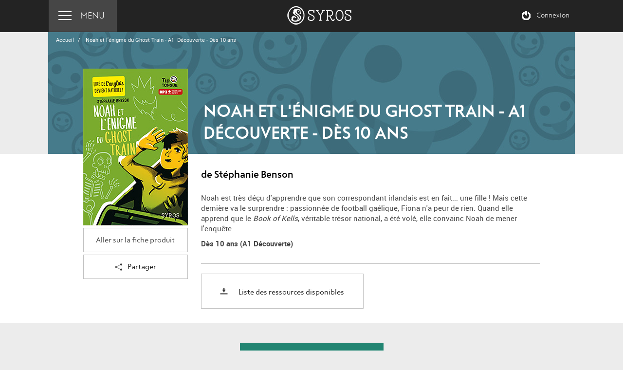

--- FILE ---
content_type: text/html; charset=UTF-8
request_url: https://tip-tongue-anglais.syros.fr/9782748516968
body_size: 20580
content:
<!DOCTYPE html>

<!--[if lt IE 9]> <html class="lt-ie9 lt-ie10" lang="fr"> <![endif]-->
<!--[if IE 9]> <html class="ie9 lt-ie10" lang="fr"> <![endif]-->
<!--[if gt IE 9]><!--> <html lang="fr"> <!--<![endif]-->

    <head prefix="og: http://ogp.me/ns# fb: http://ogp.me/ns/fb# books: http://ogp.me/ns/books#">
        <!-- didomi script -->
        <script type="text/javascript">
            window.gdprAppliesGlobally=!0,function(){!function(e,t,n,a,i){function o(e,n,a,o){if("function"==typeof a){window[t]||(window[t]=[]);var c=!1;i&&(c=i(e,n,a)),c||window[t].push({command:e,parameter:n,callback:a,version:o})}}function c(t){if(window[e]&&!0===window[e].stub&&t.data){var i,o="string"==typeof t.data;try{i=o?JSON.parse(t.data):t.data}catch(e){return}if(i[n]){var c=i[n];window[e](c.command,c.parameter,function(e,n){var i={};i[a]={returnValue:e,success:n,callId:c.callId},t.source.postMessage(o?JSON.stringify(i):i,"*")},c.version)}}}o.stub=!0,"function"!=typeof window[e]&&(window[e]=o,window.addEventListener?window.addEventListener("message",c,!1):window.attachEvent("onmessage",c))}("__tcfapi","__tcfapiBuffer","__tcfapiCall","__tcfapiReturn"),function e(t){if(!window.frames[t])if(document.body&&document.body.firstChild){var n=document.body,a=document.createElement("iframe");a.style.display="none",a.name=t,a.title=t,n.insertBefore(a,n.firstChild)}else setTimeout(function(){e(t)},5)}("__tcfapiLocator"),function(e){var t=document.createElement("script");t.id="spcloader",t.type="text/javascript",t.async=!0,t.src="https://sdk.privacy-center.org/97d9cc3e-4f0e-4d58-ad0e-4b418ce971c9/loader.js?target="+document.location.hostname,t.charset="utf-8";var n=document.getElementsByTagName("script")[0];n.parentNode.insertBefore(t,n)}()}();
        </script>
        <!-- end didomi -->

        <meta charset="UTF-8" />
        <title>    Noah et l&#039;énigme du ghost train roman jeunesse bilingue anglais français
</title>
        <meta name="description" content="Noah rencontre son correspondant irlandais et c&#039;est la déception : c&#039;est en fait une correspondante... Celle-ci, Fiona, gagne pourtant son amitié : passionnée de foot, elle n&#039;a peur de rien et entraîne Noah à la recherche d&#039;un trésor national volé ! Celui-ci va devoir se mettre au point en anglais pour réussir à enquêter..." />
            <link rel="canonical" href="https://tip-tongue-anglais.syros.fr/9782748516968" />
                    <link rel="icon" type="image/x-icon" href="images/books/5e305ee11944f.ico" />
        
        <meta name="viewport" content="width=device-width, initial-scale=1" />
        <meta http-equiv="X-UA-Compatible" content="IE=edge" />
        <meta http-equiv="content-type" content="text/html; charset=utf-8" />

            <meta property="og:type" content="website" />
    <meta property="og:url" content="https://tip-tongue-anglais.syros.fr/noah-enigme-ghost-train" />
    <meta property="og:title" content="Noah et l&#039;énigme du ghost train roman jeunesse bilingue anglais français" />
            <meta property="og:image" content="https://tip-tongue-anglais.syros.fr/media/cache/book_share/images/books/5c5068875a453.jpg" />
        <meta property="og:description" content="Noah rencontre son correspondant irlandais et c&#039;est la déception : c&#039;est en fait une correspondante... Celle-ci, Fiona, gagne pourtant son amitié : passionnée de foot, elle n&#039;a peur de rien et entraîne Noah à la recherche d&#039;un trésor national volé ! Celui-ci va devoir se mettre au point en anglais pour réussir à enquêter..." />

                <!--[if lt IE 9]>
            <script src="/components/html5shiv/dist/html5shiv.js?2b59496c34dbf405ae33215b888c0722"></script>
        <![endif]-->
        

                    
                                                
                                                                                                      
                                        
                                                                                                                                                                                                                                                           <script type="text/javascript">
                                    window.didomiConfig = {
                                      cookies: {
                                        didomiTokenCookieName: "didomi_token_syros_ens",
                                        iabCookieName: "custom_iab_syros_ens"
                                      }
                                    };
                                </script>                               
                                                                                                                                                                                                         
                                        
                    <script type="didomi/javascript" data-vendor="c:google-4TYR6RNr">
                        (function(i,s,o,g,r,a,m){i['GoogleAnalyticsObject']=r;i[r]=i[r]||function(){
                        (i[r].q=i[r].q||[]).push(arguments)},i[r].l=1*new Date();a=s.createElement(o),
                        m=s.getElementsByTagName(o)[0];a.async=1;a.src=g;m.parentNode.insertBefore(a,m)
                        })(window,document,'script','//www.google-analytics.com/analytics.js','ga');

                        //ga('create', 'UA-XXXXXXX-XX', 'none');
                        ga('create', 'UA-120898039-3', {
                            'cookieExpires': 32572800
                        });

                        ga('send', 'pageview');
                       
                        
                        
                                                                                                    
                                                    ga('set', 'dimension3', 'anonyme');
                        
                                                    ga('set', 'dimension4', 'non');
                                                ga('set', 'anonymizeIp', true);
                      
                    </script>
                                    
        <link rel="stylesheet" type="text/css" href="/assets/css/bootstrap/bootstrap.css?2b59496c34dbf405ae33215b888c0722"/>
        <link rel="stylesheet" type="text/css" href="/components/video.js/dist/video-js.min.css?2b59496c34dbf405ae33215b888c0722"/>
        
        
                    <link rel="stylesheet" type="text/css" href="/assets/css/site/style.css?2b59496c34dbf405ae33215b888c0722"/>
        
                            <script>
                            var decodeHTML = function (html) {
                    var txt = document.createElement('textarea');
                    txt.innerHTML = html;
                    return txt.value;
                };

                
                
                                                                
                                                                                                                                    
                
                                

                var dataLayer = [{
                    "environment": "production",
                    "site": decodeHTML("tip-tongue-anglais.syros.fr"),
                    "brand": "Syros",
                    "site_type": "webfactory - site enseignant",
                    "language": "fr",
                    "country": "France",
                    "page_name": decodeHTML("Noah et l enigme du Ghost Train- A1 Decouverte - Des 10 ans"),
                    "page_typology": "Produit",
                    "niveau": decodeHTML("Jeunesse"),
                    "matiere": decodeHTML("Anglais"),
                    "classe": decodeHTML("Cycle 3|6e|5e"),

                    //user
                                            "user_profil_type": "anonyme",
                        "user_logged": "non",
                    
                                            "ean": "9782748516968",
                                    }]
                        </script>

                            <script src="/assets/js/gtm.min.js?2b59496c34dbf405ae33215b888c0722"></script>
            
             <!-- Google Tag Manager -->
<script type="text/javascript">
    (function(w,d,s,l,i){w[l]=w[l]||[];w[l].push({'gtm.start':
        new Date().getTime(),event:'gtm.js'});var f=d.getElementsByTagName(s)[0],
        j=d.createElement(s),dl=l!='dataLayer'?'&l='+l:'';j.async=true;j.src=
        'https://www.googletagmanager.com/gtm.js?id='+i+dl;f.parentNode.insertBefore(j,f);
        })(window,document,'script','dataLayer','GTM-MNXNC5M');
</script>
<!-- End Google Tag Manager -->        
    </head>

    <body class="" itemscope itemtype="http://schema.org/Book">
                    <!-- Google Tag Manager (noscript) -->
<noscript>
    <iframe src="https://www.googletagmanager.com/ns.html?id=GTM-MNXNC5M" height="0" width="0" style="display:none;visibility:hidden"></iframe>
</noscript>
<!-- End Google Tag Manager (noscript) -->
                                    	                    
    
                        
        	        		<header id="header">
                    <div class="container">

						                        	<a href="#" id="menu" class="inline">Menu</a>
                    	
                        <div class="logo inline">
                                                            <a href="https://www.syros.fr" title="" target="_blank">
                                    <img src="https://tip-tongue-anglais.syros.fr/images/books/5c5962e94002a.png" alt="Editions Syros" />
                                </a>
                                                    </div>

                                                                                    <a href="#" id="connection" class="inline">Connexion</a>
                            
                            <div id="menu-panel">
                                                                    <a class="home" href="/">Tip Tongue anglais</a>
                                                                                                                                                        <a href="/c-est-qui-la-reine-in-buckingham-la-vie-revee-de-faustine" data-analytics='{&quot;category&quot;:&quot;Menu&quot;,&quot;action&quot;:&quot;Clic titre&quot;,&quot;label&quot;:&quot;9782748530919 - C&amp;#39;est qui la reine in Buckingham Palace ? La vie r&amp;ecirc;v&amp;eacute;e de Faustine - A1 introductif - D&amp;egrave;s 6 ans&quot;}'>
                                                                                            <span
                                                        class="new ribbon ribbon-double ribbon-small"><span>Nouv.</span></span>C&#39;est qui la reine in Buckingham Palace ? La vie r&ecirc;v&eacute;e de Faustine - A1 introductif - D&egrave;s 6 ans
                                                                                    </a>
                                                                                                                    <a href="/sur-les-traces-du-loch-ness-monster-justin-debrouille-l-embrouille" data-analytics='{&quot;category&quot;:&quot;Menu&quot;,&quot;action&quot;:&quot;Clic titre&quot;,&quot;label&quot;:&quot;9782748530896 - Sur les traces du Loch Ness Monster - Justin d&amp;eacute;brouille l&amp;#39;embrouille - A1 introductif - D&amp;egrave;s 6 ans&quot;}'>
                                                                                            <span
                                                        class="new ribbon ribbon-double ribbon-small"><span>Nouv.</span></span>Sur les traces du Loch Ness Monster - Justin d&eacute;brouille l&#39;embrouille - A1 introductif - D&egrave;s 6 ans
                                                                                    </a>
                                                                                                                    <a href="/le-megamatch-in-mumbai-mohammed-star-du-cricket" data-analytics='{&quot;category&quot;:&quot;Menu&quot;,&quot;action&quot;:&quot;Clic titre&quot;,&quot;label&quot;:&quot;9782748530872 - Le m&amp;eacute;gamatch in Mumbai - Mohammed, star du cricket - A1 introductif - D&amp;egrave;s 6 ans&quot;}'>
                                                                                            Le m&eacute;gamatch in Mumbai - Mohammed, star du cricket - A1 introductif - D&egrave;s 6 ans
                                                                                    </a>
                                                                                                                    <a href="/l-abonimable-snowman-faustine-chez-le-roi-des-neiges" data-analytics='{&quot;category&quot;:&quot;Menu&quot;,&quot;action&quot;:&quot;Clic titre&quot;,&quot;label&quot;:&quot;9782748530704 - L&amp;#39;abonimable Snowman : Faustine chez le roi des Neiges - A1 introductif - D&amp;egrave;s 6 ans&quot;}'>
                                                                                            L&#39;abonimable Snowman : Faustine chez le roi des Neiges - A1 introductif - D&egrave;s 6 ans
                                                                                    </a>
                                                                                                                    <a href="/qui-a-vu-the-statue-of_liberty-daniil-fait-son-cinema" data-analytics='{&quot;category&quot;:&quot;Menu&quot;,&quot;action&quot;:&quot;Clic titre&quot;,&quot;label&quot;:&quot;9782748530728 - Qui a vu the Statue of Liberty ?&amp;nbsp;Daniil fait son cin&amp;eacute;ma - A1 introductif - D&amp;egrave;s 6 ans&quot;}'>
                                                                                            Qui a vu the Statue of Liberty ?&nbsp;Daniil fait son cin&eacute;ma - A1 introductif - D&egrave;s 6 ans
                                                                                    </a>
                                                                                                                    <a href="/dix-minutes-pour-devenir-a-hero" data-analytics='{&quot;category&quot;:&quot;Menu&quot;,&quot;action&quot;:&quot;Clic titre&quot;,&quot;label&quot;:&quot;9782748530582 - Dix minutes pour devenir a hero - A1 - D&amp;egrave;s le CM2&quot;}'>
                                                                                            Dix minutes pour devenir a hero - A1 - D&egrave;s le CM2
                                                                                    </a>
                                                                                                                    <a href="/le-carnaval-for-animals-aicha-adore-les-betes" data-analytics='{&quot;category&quot;:&quot;Menu&quot;,&quot;action&quot;:&quot;Clic titre&quot;,&quot;label&quot;:&quot;9782748530421 - Le carnaval for animals : A&amp;iuml;cha adore les b&amp;ecirc;tes - A1 introductif - D&amp;egrave;s 6 ans&quot;}'>
                                                                                            Le carnaval for animals : A&iuml;cha adore les b&ecirc;tes - A1 introductif - D&egrave;s 6 ans
                                                                                    </a>
                                                                                                                    <a href="/un-kiwi-for-christmas-le-cadeau-de-daniil" data-analytics='{&quot;category&quot;:&quot;Menu&quot;,&quot;action&quot;:&quot;Clic titre&quot;,&quot;label&quot;:&quot;9782748530407 - Un kiwi for Christmas : Le cadeau de Daniil - A1 introductif - D&amp;egrave;s 6 ans&quot;}'>
                                                                                            Un kiwi for Christmas : Le cadeau de Daniil - A1 introductif - D&egrave;s 6 ans
                                                                                    </a>
                                                                                                                    <a href="/naie-pas-peur-its-halloween" data-analytics='{&quot;category&quot;:&quot;Menu&quot;,&quot;action&quot;:&quot;Clic titre&quot;,&quot;label&quot;:&quot;9782748530186 - N&amp;#39;aie pas peur, it&amp;#39;s Halloween ! Jia &amp;eacute;claircit le myst&amp;egrave;re - A1 introductif - D&amp;egrave;s 6 ans&quot;}'>
                                                                                            N&#39;aie pas peur, it&#39;s Halloween ! Jia &eacute;claircit le myst&egrave;re - A1 introductif - D&egrave;s 6 ans
                                                                                    </a>
                                                                                                                    <a href="/l-anglais-c-est-super-cool-mohammed-sauve-l-affaire" data-analytics='{&quot;category&quot;:&quot;Menu&quot;,&quot;action&quot;:&quot;Clic titre&quot;,&quot;label&quot;:&quot;9782748530162 - L&amp;#39;anglais, c&amp;#39;est super cool ! Mohammed sauve l&amp;#39;affaire - A1 Introductif - D&amp;egrave;s 6 ans&quot;}'>
                                                                                            L&#39;anglais, c&#39;est super cool ! Mohammed sauve l&#39;affaire - A1 Introductif - D&egrave;s 6 ans
                                                                                    </a>
                                                                                                                    <a href="/jeanne-london-mystery" data-analytics='{&quot;category&quot;:&quot;Menu&quot;,&quot;action&quot;:&quot;Clic titre&quot;,&quot;label&quot;:&quot;9782748520743 - Jeanne et le London Mystery - A1 Introductif - D&amp;egrave;s 8 ans&quot;}'>
                                                                                            Jeanne et le London Mystery - A1 Introductif - D&egrave;s 8 ans
                                                                                    </a>
                                                                                                                    <a href="/blanche-neige-magic-frog" data-analytics='{&quot;category&quot;:&quot;Menu&quot;,&quot;action&quot;:&quot;Clic titre&quot;,&quot;label&quot;:&quot;9782748517064 - Blanche-Neige et la Magic Frog - A1 introductif - D&amp;egrave;s 8 ans&quot;}'>
                                                                                            Blanche-Neige et la Magic Frog - A1 introductif - D&egrave;s 8 ans
                                                                                    </a>
                                                                                                                    <a href="/valentin-scottish-secret-agents" data-analytics='{&quot;category&quot;:&quot;Menu&quot;,&quot;action&quot;:&quot;Clic titre&quot;,&quot;label&quot;:&quot;9782748521559 - Valentin et les Scottish Secret Agents - A1 Introductif - D&amp;egrave;s 8 ans&quot;}'>
                                                                                            Valentin et les Scottish Secret Agents - A1 Introductif - D&egrave;s 8 ans
                                                                                    </a>
                                                                                                                    <a href="/boucle-or-strange-bears" data-analytics='{&quot;category&quot;:&quot;Menu&quot;,&quot;action&quot;:&quot;Clic titre&quot;,&quot;label&quot;:&quot;9782748517095 - Boucles d&amp;#39;Or et les Strange Bears - A1 Introductif - D&amp;egrave;s 8 ans&quot;}'>
                                                                                            Boucles d&#39;Or et les Strange Bears - A1 Introductif - D&egrave;s 8 ans
                                                                                    </a>
                                                                                                                    <a href="/florimond-recherche-oxford-treasure" data-analytics='{&quot;category&quot;:&quot;Menu&quot;,&quot;action&quot;:&quot;Clic titre&quot;,&quot;label&quot;:&quot;9782748520712 - Florimond &amp;agrave; la recherche du Oxford Treasure - A1 Introductif - D&amp;egrave;s 8 ans&quot;}'>
                                                                                            Florimond &agrave; la recherche du Oxford Treasure - A1 Introductif - D&egrave;s 8 ans
                                                                                    </a>
                                                                                                                    <a href="/jeanne-fake-london-manuscript" data-analytics='{&quot;category&quot;:&quot;Menu&quot;,&quot;action&quot;:&quot;Clic titre&quot;,&quot;label&quot;:&quot;9782748523546 - Jeanne et le Fake London Manuscript - A1 introductif - D&amp;egrave;s 8 ans&quot;}'>
                                                                                            Jeanne et le Fake London Manuscript - A1 introductif - D&egrave;s 8 ans
                                                                                    </a>
                                                                                                                    <a href="/moi-detective-london-journal-jeanne" data-analytics='{&quot;category&quot;:&quot;Menu&quot;,&quot;action&quot;:&quot;Clic titre&quot;,&quot;label&quot;:&quot;9782748524802 - Moi, d&amp;eacute;tective in London - Le journal de Jeanne -&amp;nbsp;A1 introductif - 8\/10 ans&quot;}'>
                                                                                            Moi, d&eacute;tective in London - Le journal de Jeanne -&nbsp;A1 introductif - 8/10 ans
                                                                                    </a>
                                                                                                                    <a href="/karaoke-in-london" data-analytics='{&quot;category&quot;:&quot;Menu&quot;,&quot;action&quot;:&quot;Clic titre&quot;,&quot;label&quot;:&quot;9782748526943 - Karaok&amp;eacute; in London - Jeanne chante for the Climate - A1 INTRODUCTIF - D&amp;egrave;s 8\/10 ANS&quot;}'>
                                                                                            Karaok&eacute; in London - Jeanne chante for the Climate - A1 INTRODUCTIF - D&egrave;s 8/10 ANS
                                                                                    </a>
                                                                                                                    <a href="/hannah-tresor-dangerous-elf" data-analytics='{&quot;category&quot;:&quot;Menu&quot;,&quot;action&quot;:&quot;Clic titre&quot;,&quot;label&quot;:&quot;9782748514827 - Hannah et le tr&amp;eacute;sor du Dangerous Elf - A1&amp;nbsp; D&amp;eacute;couverte - D&amp;egrave;s 10 ans&quot;}'>
                                                                                            Hannah et le tr&eacute;sor du Dangerous Elf - A1&nbsp; D&eacute;couverte - D&egrave;s 10 ans
                                                                                    </a>
                                                                                                                    <a href="/malediction-welsh-red-dragon" data-analytics='{&quot;category&quot;:&quot;Menu&quot;,&quot;action&quot;:&quot;Clic titre&quot;,&quot;label&quot;:&quot;9782748523928 - La Mal&amp;eacute;diction du Welsh Red Dragon - A1&amp;nbsp; D&amp;eacute;couverte - D&amp;egrave;s 10 ans&quot;}'>
                                                                                            La Mal&eacute;diction du Welsh Red Dragon - A1&nbsp; D&eacute;couverte - D&egrave;s 10 ans
                                                                                    </a>
                                                                                                                    <a href="/noah-enigme-ghost-train" data-analytics='{&quot;category&quot;:&quot;Menu&quot;,&quot;action&quot;:&quot;Clic titre&quot;,&quot;label&quot;:&quot;9782748516968 - Noah et l&amp;#39;&amp;eacute;nigme du Ghost Train&amp;nbsp;- A1&amp;nbsp; D&amp;eacute;couverte - D&amp;egrave;s 10 ans&quot;}'>
                                                                                            Noah et l&#39;&eacute;nigme du Ghost Train&nbsp;- A1&nbsp; D&eacute;couverte - D&egrave;s 10 ans
                                                                                    </a>
                                                                                                                    <a href="/qui-a-vu-phantom-opera" data-analytics='{&quot;category&quot;:&quot;Menu&quot;,&quot;action&quot;:&quot;Clic titre&quot;,&quot;label&quot;:&quot;9782748520774 - Qui a vu le Phantom of the Opera ?&amp;nbsp;- A1&amp;nbsp; D&amp;eacute;couverte - D&amp;egrave;s 10 ans&quot;}'>
                                                                                            Qui a vu le Phantom of the Opera ?&nbsp;- A1&nbsp; D&eacute;couverte - D&egrave;s 10 ans
                                                                                    </a>
                                                                                                                    <a href="/tom-secret-haunted-castle" data-analytics='{&quot;category&quot;:&quot;Menu&quot;,&quot;action&quot;:&quot;Clic titre&quot;,&quot;label&quot;:&quot;9782748515435 - Tom et le secret du Haunted Castle&amp;nbsp;- A1&amp;nbsp; D&amp;eacute;couverte - D&amp;egrave;s 10 ans&quot;}'>
                                                                                            Tom et le secret du Haunted Castle&nbsp;- A1&nbsp; D&eacute;couverte - D&egrave;s 10 ans
                                                                                    </a>
                                                                                                                    <a href="/aventure-green-tom-journal" data-analytics='{&quot;category&quot;:&quot;Menu&quot;,&quot;action&quot;:&quot;Clic titre&quot;,&quot;label&quot;:&quot;9782748524987 - Mon aventure in green -&amp;nbsp;Le journal de Tom - A1 D&amp;eacute;couverte - 10-12 ans\n&amp;nbsp;&quot;}'>
                                                                                            Mon aventure in green -&nbsp;Le journal de Tom - A1 D&eacute;couverte - 10-12 ans<br />
&nbsp;
                                                                                    </a>
                                                                                                                    <a href="/wiggins-sherlock-mysterious-poison" data-analytics='{&quot;category&quot;:&quot;Menu&quot;,&quot;action&quot;:&quot;Clic titre&quot;,&quot;label&quot;:&quot;9782748524253 - Wiggins, Sherlock et le Mysterious Poison&amp;nbsp;- A1&amp;nbsp; D&amp;eacute;couverte - D&amp;egrave;s 10 ans&quot;}'>
                                                                                            Wiggins, Sherlock et le Mysterious Poison&nbsp;- A1&nbsp; D&eacute;couverte - D&egrave;s 10 ans
                                                                                    </a>
                                                                                                                    <a href="/alex-reve-new-york-star" data-analytics='{&quot;category&quot;:&quot;Menu&quot;,&quot;action&quot;:&quot;Clic titre&quot;,&quot;label&quot;:&quot;9782748516951 - Alex et le r&amp;ecirc;ve de la New York Star - A2 Interm&amp;eacute;diaire - D&amp;egrave;s 12 ans&quot;}'>
                                                                                            Alex et le r&ecirc;ve de la New York Star - A2 Interm&eacute;diaire - D&egrave;s 12 ans
                                                                                    </a>
                                                                                                                    <a href="/nouvelle-star-hollywood-alex-journal" data-analytics='{&quot;category&quot;:&quot;Menu&quot;,&quot;action&quot;:&quot;Clic titre&quot;,&quot;label&quot;:&quot;9782748524949 - Nouvelle star in Hollywood -&amp;nbsp;Alex&amp;rsquo;s journal -&amp;nbsp;A2 interm&amp;eacute;diaire - D&amp;egrave;s 12-14 ans\n\n&amp;nbsp;&quot;}'>
                                                                                            Nouvelle star in Hollywood -&nbsp;Alex&rsquo;s journal -&nbsp;A2 interm&eacute;diaire - D&egrave;s 12-14 ans<br />
<br />
&nbsp;
                                                                                    </a>
                                                                                                                    <a href="/helene-disappearing-gamers" data-analytics='{&quot;category&quot;:&quot;Menu&quot;,&quot;action&quot;:&quot;Clic titre&quot;,&quot;label&quot;:&quot;9782748517309 - H&amp;eacute;l&amp;egrave;ne et les Disappearing Gamers&amp;nbsp;- A2 Interm&amp;eacute;diaire - D&amp;egrave;s 12 ans&quot;}'>
                                                                                            H&eacute;l&egrave;ne et les Disappearing Gamers&nbsp;- A2 Interm&eacute;diaire - D&egrave;s 12 ans
                                                                                    </a>
                                                                                                                    <a href="/lilith-vengeance-dark-magician" data-analytics='{&quot;category&quot;:&quot;Menu&quot;,&quot;action&quot;:&quot;Clic titre&quot;,&quot;label&quot;:&quot;9782748515404 - Lilith et la vengeance du Dark Magician&amp;nbsp;- A2 Interm&amp;eacute;diaire - D&amp;egrave;s 12 ans&quot;}'>
                                                                                            Lilith et la vengeance du Dark Magician&nbsp;- A2 Interm&eacute;diaire - D&egrave;s 12 ans
                                                                                    </a>
                                                                                                                    <a href="/lucas-chick-team" data-analytics='{&quot;category&quot;:&quot;Menu&quot;,&quot;action&quot;:&quot;Clic titre&quot;,&quot;label&quot;:&quot;9782748521580 - Lucas et la Chick Team&amp;nbsp;- A2 Interm&amp;eacute;diaire - D&amp;egrave;s 12 ans&quot;}'>
                                                                                            Lucas et la Chick Team&nbsp;- A2 Interm&eacute;diaire - D&egrave;s 12 ans
                                                                                    </a>
                                                                                                                    <a href="/peter-mystere-headless-man" data-analytics='{&quot;category&quot;:&quot;Menu&quot;,&quot;action&quot;:&quot;Clic titre&quot;,&quot;label&quot;:&quot;9782748514797 - Peter et le myst&amp;egrave;re du Headless Man&amp;nbsp;- A2 Interm&amp;eacute;diaire - D&amp;egrave;s 12 ans&quot;}'>
                                                                                            Peter et le myst&egrave;re du Headless Man&nbsp;- A2 Interm&eacute;diaire - D&egrave;s 12 ans
                                                                                    </a>
                                                                                                                    <a href="/zoe-elixir-eternal-life" data-analytics='{&quot;category&quot;:&quot;Menu&quot;,&quot;action&quot;:&quot;Clic titre&quot;,&quot;label&quot;:&quot;9782748523577 - Zo&amp;eacute; et l&amp;#39;&amp;Eacute;lixir of Eternal Life&amp;nbsp;- A2 Interm&amp;eacute;diaire - D&amp;egrave;s 12 ans&quot;}'>
                                                                                            Zo&eacute; et l&#39;&Eacute;lixir of Eternal Life&nbsp;- A2 Interm&eacute;diaire - D&egrave;s 12 ans
                                                                                    </a>
                                                                                                                    <a href="/dylan-dilemma" data-analytics='{&quot;category&quot;:&quot;Menu&quot;,&quot;action&quot;:&quot;Clic titre&quot;,&quot;label&quot;:&quot;9782748523898 - Dylan Dilemma - B1 Seuil - D&amp;egrave;s 14 ans&quot;}'>
                                                                                            Dylan Dilemma - B1 Seuil - D&egrave;s 14 ans
                                                                                    </a>
                                                                                                                    <a href="/hidden-agenda" data-analytics='{&quot;category&quot;:&quot;Menu&quot;,&quot;action&quot;:&quot;Clic titre&quot;,&quot;label&quot;:&quot;9782748521016 - Hidden Agenda&amp;nbsp;- B1 Seuil - D&amp;egrave;s 14 ans&quot;}'>
                                                                                            Hidden Agenda&nbsp;- B1 Seuil - D&egrave;s 14 ans
                                                                                    </a>
                                                                                                                    <a href="/traversee-time-tunnel" data-analytics='{&quot;category&quot;:&quot;Menu&quot;,&quot;action&quot;:&quot;Clic titre&quot;,&quot;label&quot;:&quot;9782748521030 - La travers&amp;eacute;e du Time Tunnel&amp;nbsp;- B1 Seuil - D&amp;egrave;s 14 ans&quot;}'>
                                                                                            La travers&eacute;e du Time Tunnel&nbsp;- B1 Seuil - D&egrave;s 14 ans
                                                                                    </a>
                                                                                                                    <a href="/love-new-york-callie-journal" data-analytics='{&quot;category&quot;:&quot;Menu&quot;,&quot;action&quot;:&quot;Clic titre&quot;,&quot;label&quot;:&quot;9782748524703 - Love ? In New-York -&amp;nbsp;Callie&amp;rsquo;s Journal - B1 Seuil - 14 ans et plus\n&amp;nbsp;&quot;}'>
                                                                                            Love ? In New-York -&nbsp;Callie&rsquo;s Journal - B1 Seuil - 14 ans et plus<br />
&nbsp;
                                                                                    </a>
                                                                                                </div>
						                    </div>
                </header>
                	<div class="block-heading book">
    <ol class="breadcrumb" itemscope="itemscope" itemtype="http://schema.org/BreadcrumbList">
    <li itemprop="itemListElement" itemscope="itemscope" itemtype="http://schema.org/ListItem">
        <a itemprop="item" href="/"><span itemprop="name">Accueil</span></a>
        <meta itemprop="position" content="1" />
    </li>
    <li class="active" itemprop="itemListElement" itemscope="itemscope" itemtype="http://schema.org/ListItem">
        <a href="/noah-enigme-ghost-train" itemprop="item"><span itemprop="name">Noah et l&#39;&eacute;nigme du Ghost Train&nbsp;- A1&nbsp; D&eacute;couverte - D&egrave;s 10 ans</span></a>
        <meta itemprop="position" content="2" />
    </li>
</ol>
                
    <img src="images/sites/6690297830f35.jpeg" alt="Tip Tongue anglais"/>
    <div class="container">
        <h1 class="h1" itemprop="name">
            Noah et l&#39;&eacute;nigme du Ghost Train - A1  D&eacute;couverte - D&egrave;s 10 ans
        </h1>
    </div>
</div>            
            
            	


<div class="block-intro">
    <div class="container">
        <div class="row">
            <div class="col-xs-12 col-sm-4 col-md-3 display-book" id="display-book-visual">
                                                
                                <img itemprop="image" src="images/books/5c5068875a453.jpg" alt="Noah et l&amp;#39;&amp;eacute;nigme du Ghost Train&amp;nbsp;- A1&amp;nbsp; D&amp;eacute;couverte - D&amp;egrave;s 10 ans" />
                <ul class="various-links">
                    
                                                                                                                                                                            <li>
                                <a href="https://www.syros.fr/catalogue/9782748516968"
                                   target="_blank" class="order-btn"
                                   data-ga='{&quot;category&quot;:&quot;9782748516968 - Noah et l&amp;#39;&amp;eacute;nigme du Ghost Train&amp;nbsp;- A1&amp;nbsp; D&amp;eacute;couverte - D&amp;egrave;s 10 ans&quot;,&quot;action&quot;:&quot;Clic Promo&quot;,&quot;label&quot;:&quot;Bouton - Fiche produit&quot;}'>
                                    Aller sur la fiche produit
                                </a>
                            </li>
                                            
                                        <li class="social-sharers">
                        <a href="#" class="share" data-ga='{&quot;category&quot;:&quot;9782748516968 - Noah et l&amp;#39;&amp;eacute;nigme du Ghost Train&amp;nbsp;- A1&amp;nbsp; D&amp;eacute;couverte - D&amp;egrave;s 10 ans&quot;,&quot;action&quot;:&quot;Clic Promo&quot;,&quot;label&quot;:&quot;Bouton - Partager&quot;}'><i class="icon"></i>Partager</a>
                        <div id="panel-share">
                            <a href="//www.facebook.com/sharer/sharer.php?u=https%3A%2F%2Ftip-tongue-anglais.syros.fr%2Fnoah-enigme-ghost-train" data-sharer="fb" title="Partager sur Facebook" class="icon share-facebook">Partager sur Facebook</a>
                            <a href="//twitter.com/intent/tweet?text=Noah%20et%20l%27%C3%A9nigme%20du%20ghost%20train%20roman%20jeunesse%20bilingue%20anglais%20fran%C3%A7ais https%3A%2F%2Ftip-tongue-anglais.syros.fr%2Fnoah-enigme-ghost-train" data-sharer="twitter" title="Partager sur Twitter" class="icon share-twitter">Partager sur Twitter</a>
                            <a href="https://tip-tongue-anglais.syros.fr/noah-enigme-ghost-train" data-sharer="url" title="Partager ce lien" class="icon share-link">Partager ce lien</a>
                        </div>
                        <div class="notice-copy">Lien copié !</div>
                    </li>
                </ul>
            </div>
            <div class="col-xs-12 col-sm-8 col-md-9 desc">
                <p class="h2">de St&eacute;phanie Benson</p>

                <div itemprop="description">
                    <p>Noah est tr&egrave;s d&eacute;&ccedil;u d&#39;apprendre que son correspondant irlandais est en fait... une fille ! Mais cette derni&egrave;re va le surprendre : passionn&eacute;e de football ga&eacute;lique, Fiona n&#39;a peur de rien. Quand elle apprend que le <em>Book of Kells</em>, v&eacute;ritable tr&eacute;sor national, a &eacute;t&eacute; vol&eacute;, elle convainc Noah de mener l&#39;enqu&ecirc;te...</p>

<p><strong>D&egrave;s 10 ans (A1 D&eacute;couverte)</strong></p>

                </div>

                
                                    <ul class="product-links">
                                                                                <li>
                                <a
                                    href="/noah-enigme-ghost-train/assets/list"
                                    class="download js-tracking-download small"
                                    data-file-type="pdf"
                                    data-file-name="liste-des-ressources.pdf"
                                    data-ga='{&quot;category&quot;:&quot;9782748516968 - Noah et l&amp;#39;&amp;eacute;nigme du Ghost Train&amp;nbsp;- A1&amp;nbsp; D&amp;eacute;couverte - D&amp;egrave;s 10 ans&quot;,&quot;action&quot;:&quot;Télécharger promo&quot;,&quot;label&quot;:&quot;Liste des ressources disponibles&quot;}'>
                                    <i class="icon"></i>
                                    <span>Liste des ressources disponibles</span>
                                </a>
                            </li>
                        
                                            </ul>
                            </div>
        </div>
    </div>
</div>
        
		<div id="content" class="container  ">
                

<div class="book-details">

    
            <ul class="nav nav-tabs" role="tablist">
                                                <li role="presentation" class="active -tabList">
                        <a
                            data-tab-selection="Ressources pédagogiques"
                            href="#chapters"
                            aria-controls="chapters"
                            role="tab"
                            data-toggle="tab"
                            data-gtmTab="Ressources pedagogiques">
                            Ressources pédagogiques
                        </a>
                    </li>
                                                            </ul>
    
    
    <div class="tab-content">
                    <div role="tabpanel" class="tab-pane active" id="chapters">
                <div class="panel-group">
                    
                                                                            
                                                                                                                                        


<div class="panel panel-default">
            <div class="panel-heading">
             <h2 class="panel-title">
                                                <a
                    data-toggle="collapse"
                    href="#chapters-t-eacute-l-eacute-charger-les-audios-12"
                    aria-expanded="false"
                    class="collapsed js-tracking-level-1"
                    data-step-level-1="Telecharger les audios"
                    data-ga='{&quot;category&quot;:&quot;9782748516968 - Noah et l&amp;#39;&amp;eacute;nigme du Ghost Train&amp;nbsp;- A1&amp;nbsp; D&amp;eacute;couverte - D&amp;egrave;s 10 ans&quot;,&quot;action&quot;:&quot;Chapitres - T&amp;eacute;l&amp;eacute;charger les audios&quot;,&quot;label&quot;:&quot;Accès - T&amp;eacute;l&amp;eacute;charger les audios&quot;}'
                    data-share="https://tip-tongue-anglais.syros.fr/partage/t/381670/chapters-t-eacute-l-eacute-charger-les-audios-12"
                >
                    T&eacute;l&eacute;charger les audios
                </a>

                
    			                                                                                        
                    
                    <a
                                                    data-aca-dl=""
                        
                                                    data-aca-class=""
                                                                            href="javascript:void();"
                                                class="dl-package login"
                        rel="nofollow"
                                                    data-toggle="popover"
                            data-trigger="hover"
                            data-placement="left"
                            data-original-title="Connexion requise pour le téléchargement simultané de plusieurs ressources"
                            data-delay="600"
                                                                            data-ressourcesdl='{&quot;prescribe&quot;:0,&quot;teacher&quot;:12,&quot;anonymous&quot;:0,&quot;public&quot;:0,&quot;aca&quot;:0,&quot;total&quot;:12}'
                                                    data-ressourceslink="/noah-enigme-ghost-train/assets/chapter/t-eacute-l-eacute-charger-les-audios-12"
                        
                                                    data-packagetodl="#chapters-t-eacute-l-eacute-charger-les-audios-12"
                                                                                            >
                                                    <i>12</i><span>12</span>
                                            </a>

                
             </h2>
        </div>
        <div id="chapters-t-eacute-l-eacute-charger-les-audios-12" class="panel-collapse collapse">
    	<div class="panel-body">
        	<div class="panel-group">
    			
        		                                                        <div class="panel panel-default">
                                                                                                




      
                      
                
  
    
          
      
                        
  
  

    
    
  <div class="panel-heading">
      <strong class="h5 panel-title has-icon">
                    <a
            data-toggle="collapse"
            href="#chapitre-chapitre-1-the-correspondent"
            aria-expanded="false"
            class="js-tracking-level-2 collapsed"
            data-step-level-2="Chapitre 1 - THE CORRESPONDENT"
            data-ga='{&quot;category&quot;:&quot;9782748516968 - Noah et l&amp;#39;&amp;eacute;nigme du Ghost Train&amp;nbsp;- A1&amp;nbsp; D&amp;eacute;couverte - D&amp;egrave;s 10 ans&quot;,&quot;action&quot;:&quot;Chapitres - T&amp;eacute;l&amp;eacute;charger les audios - Ressources&quot;,&quot;label&quot;:&quot;Accès - Chapitre 1 - THE CORRESPONDENT&quot;}'>
                                                              <i class="icon tab-sound"></i>
                                            <span class="ressource-name">Chapitre 1 - THE CORRESPONDENT</span>
                        </a>
                                      </strong>
  </div>

  <div id="chapitre-chapitre-1-the-correspondent" class="panel-collapse collapse" aria-expanded="false">
      <div class="panel-body">
          <div class="content-book">
              <div class="row" itemscope="itemscope" itemtype="http://schema.org/DataDownload">

                                                      
                                      <div class="col-xs-12 col-md-6 picture">
                                                                                                                                                                                                                                                          
                                <audio  
                                  itemprop="audio" 
                                  class="video-js video-js-audio   " 
                                  data-prescription-url="/noah-enigme-ghost-train/a/chapitre-1-the-correspondent/declaration-prescripteur"                                                                   
                                                                    controls="true" 
                                  preload="none"
                                  data-setup='{ "playbackRates": [0.5, 1, 1.5, 2] }' 
                                  data-ressource="chapitre-1-the-correspondent" 
                                  data-ressourcetoshow="1">
                                                                        <source src="/noah-enigme-ghost-train/assets/chapitre-1-the-correspondent/download" type='audio/mp3' />
                                </audio>
                                                              
                          
                                                                                                                            </div>
                  
                  <div class="col-xs-12 col-md-6 desc-book">
                      
                      <div class="desc">
                                                                                                          <ul class="metadatas">
                                                              <li>Type : <span itemprop="encodingFormat">mp3</span></li>
                                
                                                                                                <li>
                                      Durée :
                                                                              <span itemprop="duration">
                                        
                                        00:04:55

                                                                                </span>
                                                                        </li>
                                                                                                                                <li>
                                      Poids :
                                      
                                        4.51 Mo

                                                                          </li>
                                                              

                                                        </ul>
                                                </div>
                      <div class="actions">
                                                                                                          
                            
                            
                                                                                                                        
                              <a
                                
                                itemprop="contentUrl"
                                href="/noah-enigme-ghost-train/assets/chapitre-1-the-correspondent/download"
                                class="js-tracking-download download"
                                data-file-type="mp3"
                                data-file-name="noah-01.mp3"
                                                                  data-ga='{&quot;category&quot;:&quot;9782748516968 - Noah et l&amp;#39;&amp;eacute;nigme du Ghost Train&amp;nbsp;- A1&amp;nbsp; D&amp;eacute;couverte - D&amp;egrave;s 10 ans&quot;,&quot;action&quot;:&quot;Chapitres - T&amp;eacute;l&amp;eacute;charger les audios - Ressources&quot;,&quot;label&quot;:&quot;Chapitre 1 - THE CORRESPONDENT - Télécharger&quot;}'
                                  data-aa='{&quot;type&quot;:&quot;Chapitres&quot;,&quot;category&quot;:&quot;Telecharger les audios|Chapitre 1 - THE CORRESPONDENT&quot;,&quot;profile&quot;:&quot;Anonyme&quot;,&quot;action&quot;:&quot;Telecharger&quot;}'
                                                                                                >
                                                                      <i class="icon download-big-white"></i> Télécharger
                                                                </a>
                                                      
                          
                          
                      </div>
                  </div>
              </div>
          </div>
      </div>
  </div>
    			    </div>

    			            		                                                        <div class="panel panel-default">
                                                                                                




      
                      
                
  
    
          
      
                        
  
  

    
    
  <div class="panel-heading">
      <strong class="h5 panel-title has-icon">
                    <a
            data-toggle="collapse"
            href="#chapitre-chapitre-2-the-o-leary-family"
            aria-expanded="false"
            class="js-tracking-level-2 collapsed"
            data-step-level-2="Chapitre 2 - THE OLEARY FAMILY"
            data-ga='{&quot;category&quot;:&quot;9782748516968 - Noah et l&amp;#39;&amp;eacute;nigme du Ghost Train&amp;nbsp;- A1&amp;nbsp; D&amp;eacute;couverte - D&amp;egrave;s 10 ans&quot;,&quot;action&quot;:&quot;Chapitres - T&amp;eacute;l&amp;eacute;charger les audios - Ressources&quot;,&quot;label&quot;:&quot;Accès - Chapitre 2 - THE O’LEARY FAMILY&quot;}'>
                                                              <i class="icon tab-sound"></i>
                                            <span class="ressource-name">Chapitre 2 - THE O’LEARY FAMILY</span>
                        </a>
                                      </strong>
  </div>

  <div id="chapitre-chapitre-2-the-o-leary-family" class="panel-collapse collapse" aria-expanded="false">
      <div class="panel-body">
          <div class="content-book">
              <div class="row" itemscope="itemscope" itemtype="http://schema.org/DataDownload">

                                                      
                                      <div class="col-xs-12 col-md-6 picture">
                                                                                                                                                                                                                                                          
                                <audio  
                                  itemprop="audio" 
                                  class="video-js video-js-audio   " 
                                  data-prescription-url="/noah-enigme-ghost-train/a/chapitre-2-the-o-leary-family/declaration-prescripteur"                                                                   
                                                                    controls="true" 
                                  preload="none"
                                  data-setup='{ "playbackRates": [0.5, 1, 1.5, 2] }' 
                                  data-ressource="chapitre-2-the-o-leary-family" 
                                  data-ressourcetoshow="1">
                                                                        <source src="/noah-enigme-ghost-train/assets/chapitre-2-the-o-leary-family/download" type='audio/mp3' />
                                </audio>
                                                              
                          
                                                                                                                            </div>
                  
                  <div class="col-xs-12 col-md-6 desc-book">
                      
                      <div class="desc">
                                                                                                          <ul class="metadatas">
                                                              <li>Type : <span itemprop="encodingFormat">mp3</span></li>
                                
                                                                                                <li>
                                      Durée :
                                                                              <span itemprop="duration">
                                        
                                        00:03:13

                                                                                </span>
                                                                        </li>
                                                                                                                                <li>
                                      Poids :
                                      
                                        2.95 Mo

                                                                          </li>
                                                              

                                                        </ul>
                                                </div>
                      <div class="actions">
                                                                                                          
                            
                            
                                                                                                                        
                              <a
                                
                                itemprop="contentUrl"
                                href="/noah-enigme-ghost-train/assets/chapitre-2-the-o-leary-family/download"
                                class="js-tracking-download download"
                                data-file-type="mp3"
                                data-file-name="noah-02.mp3"
                                                                  data-ga='{&quot;category&quot;:&quot;9782748516968 - Noah et l&amp;#39;&amp;eacute;nigme du Ghost Train&amp;nbsp;- A1&amp;nbsp; D&amp;eacute;couverte - D&amp;egrave;s 10 ans&quot;,&quot;action&quot;:&quot;Chapitres - T&amp;eacute;l&amp;eacute;charger les audios - Ressources&quot;,&quot;label&quot;:&quot;Chapitre 2 - THE O’LEARY FAMILY - Télécharger&quot;}'
                                  data-aa='{&quot;type&quot;:&quot;Chapitres&quot;,&quot;category&quot;:&quot;Telecharger les audios|Chapitre 2 - THE OLEARY FAMILY&quot;,&quot;profile&quot;:&quot;Anonyme&quot;,&quot;action&quot;:&quot;Telecharger&quot;}'
                                                                                                >
                                                                      <i class="icon download-big-white"></i> Télécharger
                                                                </a>
                                                      
                          
                          
                      </div>
                  </div>
              </div>
          </div>
      </div>
  </div>
    			    </div>

    			            		                                                        <div class="panel panel-default">
                                                                                                




      
                      
                
  
    
          
      
                        
  
  

    
    
  <div class="panel-heading">
      <strong class="h5 panel-title has-icon">
                    <a
            data-toggle="collapse"
            href="#chapitre-chapitre-3-football-fiona"
            aria-expanded="false"
            class="js-tracking-level-2 collapsed"
            data-step-level-2="Chapitre 3 - FOOTBALL FIONA"
            data-ga='{&quot;category&quot;:&quot;9782748516968 - Noah et l&amp;#39;&amp;eacute;nigme du Ghost Train&amp;nbsp;- A1&amp;nbsp; D&amp;eacute;couverte - D&amp;egrave;s 10 ans&quot;,&quot;action&quot;:&quot;Chapitres - T&amp;eacute;l&amp;eacute;charger les audios - Ressources&quot;,&quot;label&quot;:&quot;Accès - Chapitre 3 - FOOTBALL FIONA&quot;}'>
                                                              <i class="icon tab-sound"></i>
                                            <span class="ressource-name">Chapitre 3 - FOOTBALL FIONA</span>
                        </a>
                                      </strong>
  </div>

  <div id="chapitre-chapitre-3-football-fiona" class="panel-collapse collapse" aria-expanded="false">
      <div class="panel-body">
          <div class="content-book">
              <div class="row" itemscope="itemscope" itemtype="http://schema.org/DataDownload">

                                                      
                                      <div class="col-xs-12 col-md-6 picture">
                                                                                                                                                                                                                                                          
                                <audio  
                                  itemprop="audio" 
                                  class="video-js video-js-audio   " 
                                  data-prescription-url="/noah-enigme-ghost-train/a/chapitre-3-football-fiona/declaration-prescripteur"                                                                   
                                                                    controls="true" 
                                  preload="none"
                                  data-setup='{ "playbackRates": [0.5, 1, 1.5, 2] }' 
                                  data-ressource="chapitre-3-football-fiona" 
                                  data-ressourcetoshow="1">
                                                                        <source src="/noah-enigme-ghost-train/assets/chapitre-3-football-fiona/download" type='audio/mp3' />
                                </audio>
                                                              
                          
                                                                                                                            </div>
                  
                  <div class="col-xs-12 col-md-6 desc-book">
                      
                      <div class="desc">
                                                                                                          <ul class="metadatas">
                                                              <li>Type : <span itemprop="encodingFormat">mp3</span></li>
                                
                                                                                                <li>
                                      Durée :
                                                                              <span itemprop="duration">
                                        
                                        00:03:47

                                                                                </span>
                                                                        </li>
                                                                                                                                <li>
                                      Poids :
                                      
                                        3.47 Mo

                                                                          </li>
                                                              

                                                        </ul>
                                                </div>
                      <div class="actions">
                                                                                                          
                            
                            
                                                                                                                        
                              <a
                                
                                itemprop="contentUrl"
                                href="/noah-enigme-ghost-train/assets/chapitre-3-football-fiona/download"
                                class="js-tracking-download download"
                                data-file-type="mp3"
                                data-file-name="noah-03.mp3"
                                                                  data-ga='{&quot;category&quot;:&quot;9782748516968 - Noah et l&amp;#39;&amp;eacute;nigme du Ghost Train&amp;nbsp;- A1&amp;nbsp; D&amp;eacute;couverte - D&amp;egrave;s 10 ans&quot;,&quot;action&quot;:&quot;Chapitres - T&amp;eacute;l&amp;eacute;charger les audios - Ressources&quot;,&quot;label&quot;:&quot;Chapitre 3 - FOOTBALL FIONA - Télécharger&quot;}'
                                  data-aa='{&quot;type&quot;:&quot;Chapitres&quot;,&quot;category&quot;:&quot;Telecharger les audios|Chapitre 3 - FOOTBALL FIONA&quot;,&quot;profile&quot;:&quot;Anonyme&quot;,&quot;action&quot;:&quot;Telecharger&quot;}'
                                                                                                >
                                                                      <i class="icon download-big-white"></i> Télécharger
                                                                </a>
                                                      
                          
                          
                      </div>
                  </div>
              </div>
          </div>
      </div>
  </div>
    			    </div>

    			            		                                                        <div class="panel panel-default">
                                                                                                




      
                      
                
  
    
          
      
                        
  
  

    
    
  <div class="panel-heading">
      <strong class="h5 panel-title has-icon">
                    <a
            data-toggle="collapse"
            href="#chapitre-chapitre-4-funny-football"
            aria-expanded="false"
            class="js-tracking-level-2 collapsed"
            data-step-level-2="Chapitre 4 - FUNNY FOOTBALL"
            data-ga='{&quot;category&quot;:&quot;9782748516968 - Noah et l&amp;#39;&amp;eacute;nigme du Ghost Train&amp;nbsp;- A1&amp;nbsp; D&amp;eacute;couverte - D&amp;egrave;s 10 ans&quot;,&quot;action&quot;:&quot;Chapitres - T&amp;eacute;l&amp;eacute;charger les audios - Ressources&quot;,&quot;label&quot;:&quot;Accès - Chapitre 4 - FUNNY FOOTBALL&quot;}'>
                                                              <i class="icon tab-sound"></i>
                                            <span class="ressource-name">Chapitre 4 - FUNNY FOOTBALL</span>
                        </a>
                                      </strong>
  </div>

  <div id="chapitre-chapitre-4-funny-football" class="panel-collapse collapse" aria-expanded="false">
      <div class="panel-body">
          <div class="content-book">
              <div class="row" itemscope="itemscope" itemtype="http://schema.org/DataDownload">

                                                      
                                      <div class="col-xs-12 col-md-6 picture">
                                                                                                                                                                                                                                                          
                                <audio  
                                  itemprop="audio" 
                                  class="video-js video-js-audio   " 
                                  data-prescription-url="/noah-enigme-ghost-train/a/chapitre-4-funny-football/declaration-prescripteur"                                                                   
                                                                    controls="true" 
                                  preload="none"
                                  data-setup='{ "playbackRates": [0.5, 1, 1.5, 2] }' 
                                  data-ressource="chapitre-4-funny-football" 
                                  data-ressourcetoshow="1">
                                                                        <source src="/noah-enigme-ghost-train/assets/chapitre-4-funny-football/download" type='audio/mp3' />
                                </audio>
                                                              
                          
                                                                                                                            </div>
                  
                  <div class="col-xs-12 col-md-6 desc-book">
                      
                      <div class="desc">
                                                                                                          <ul class="metadatas">
                                                              <li>Type : <span itemprop="encodingFormat">mp3</span></li>
                                
                                                                                                <li>
                                      Durée :
                                                                              <span itemprop="duration">
                                        
                                        00:03:35

                                                                                </span>
                                                                        </li>
                                                                                                                                <li>
                                      Poids :
                                      
                                        3.29 Mo

                                                                          </li>
                                                              

                                                        </ul>
                                                </div>
                      <div class="actions">
                                                                                                          
                            
                            
                                                                                                                        
                              <a
                                
                                itemprop="contentUrl"
                                href="/noah-enigme-ghost-train/assets/chapitre-4-funny-football/download"
                                class="js-tracking-download download"
                                data-file-type="mp3"
                                data-file-name="noah-04.mp3"
                                                                  data-ga='{&quot;category&quot;:&quot;9782748516968 - Noah et l&amp;#39;&amp;eacute;nigme du Ghost Train&amp;nbsp;- A1&amp;nbsp; D&amp;eacute;couverte - D&amp;egrave;s 10 ans&quot;,&quot;action&quot;:&quot;Chapitres - T&amp;eacute;l&amp;eacute;charger les audios - Ressources&quot;,&quot;label&quot;:&quot;Chapitre 4 - FUNNY FOOTBALL - Télécharger&quot;}'
                                  data-aa='{&quot;type&quot;:&quot;Chapitres&quot;,&quot;category&quot;:&quot;Telecharger les audios|Chapitre 4 - FUNNY FOOTBALL&quot;,&quot;profile&quot;:&quot;Anonyme&quot;,&quot;action&quot;:&quot;Telecharger&quot;}'
                                                                                                >
                                                                      <i class="icon download-big-white"></i> Télécharger
                                                                </a>
                                                      
                          
                          
                      </div>
                  </div>
              </div>
          </div>
      </div>
  </div>
    			    </div>

    			            		                                                        <div class="panel panel-default">
                                                                                                




      
                      
                
  
    
          
      
                        
  
  

    
    
  <div class="panel-heading">
      <strong class="h5 panel-title has-icon">
                    <a
            data-toggle="collapse"
            href="#chapitre-chapitre-5-the-funfair"
            aria-expanded="false"
            class="js-tracking-level-2 collapsed"
            data-step-level-2="Chapitre 5 - THE FUNFAIR"
            data-ga='{&quot;category&quot;:&quot;9782748516968 - Noah et l&amp;#39;&amp;eacute;nigme du Ghost Train&amp;nbsp;- A1&amp;nbsp; D&amp;eacute;couverte - D&amp;egrave;s 10 ans&quot;,&quot;action&quot;:&quot;Chapitres - T&amp;eacute;l&amp;eacute;charger les audios - Ressources&quot;,&quot;label&quot;:&quot;Accès - Chapitre 5 - THE FUNFAIR&quot;}'>
                                                              <i class="icon tab-sound"></i>
                                            <span class="ressource-name">Chapitre 5 - THE FUNFAIR</span>
                        </a>
                                      </strong>
  </div>

  <div id="chapitre-chapitre-5-the-funfair" class="panel-collapse collapse" aria-expanded="false">
      <div class="panel-body">
          <div class="content-book">
              <div class="row" itemscope="itemscope" itemtype="http://schema.org/DataDownload">

                                                      
                                      <div class="col-xs-12 col-md-6 picture">
                                                                                                                                                                                                                                                          
                                <audio  
                                  itemprop="audio" 
                                  class="video-js video-js-audio   " 
                                  data-prescription-url="/noah-enigme-ghost-train/a/chapitre-5-the-funfair/declaration-prescripteur"                                                                   
                                                                    controls="true" 
                                  preload="none"
                                  data-setup='{ "playbackRates": [0.5, 1, 1.5, 2] }' 
                                  data-ressource="chapitre-5-the-funfair" 
                                  data-ressourcetoshow="1">
                                                                        <source src="/noah-enigme-ghost-train/assets/chapitre-5-the-funfair/download" type='audio/mp3' />
                                </audio>
                                                              
                          
                                                                                                                            </div>
                  
                  <div class="col-xs-12 col-md-6 desc-book">
                      
                      <div class="desc">
                                                                                                          <ul class="metadatas">
                                                              <li>Type : <span itemprop="encodingFormat">mp3</span></li>
                                
                                                                                                <li>
                                      Durée :
                                                                              <span itemprop="duration">
                                        
                                        00:04:11

                                                                                </span>
                                                                        </li>
                                                                                                                                <li>
                                      Poids :
                                      
                                        3.84 Mo

                                                                          </li>
                                                              

                                                        </ul>
                                                </div>
                      <div class="actions">
                                                                                                          
                            
                            
                                                                                                                        
                              <a
                                
                                itemprop="contentUrl"
                                href="/noah-enigme-ghost-train/assets/chapitre-5-the-funfair/download"
                                class="js-tracking-download download"
                                data-file-type="mp3"
                                data-file-name="noah-05.mp3"
                                                                  data-ga='{&quot;category&quot;:&quot;9782748516968 - Noah et l&amp;#39;&amp;eacute;nigme du Ghost Train&amp;nbsp;- A1&amp;nbsp; D&amp;eacute;couverte - D&amp;egrave;s 10 ans&quot;,&quot;action&quot;:&quot;Chapitres - T&amp;eacute;l&amp;eacute;charger les audios - Ressources&quot;,&quot;label&quot;:&quot;Chapitre 5 - THE FUNFAIR - Télécharger&quot;}'
                                  data-aa='{&quot;type&quot;:&quot;Chapitres&quot;,&quot;category&quot;:&quot;Telecharger les audios|Chapitre 5 - THE FUNFAIR&quot;,&quot;profile&quot;:&quot;Anonyme&quot;,&quot;action&quot;:&quot;Telecharger&quot;}'
                                                                                                >
                                                                      <i class="icon download-big-white"></i> Télécharger
                                                                </a>
                                                      
                          
                          
                      </div>
                  </div>
              </div>
          </div>
      </div>
  </div>
    			    </div>

    			            		                                                        <div class="panel panel-default">
                                                                                                




      
                      
                
  
    
          
      
                        
  
  

    
    
  <div class="panel-heading">
      <strong class="h5 panel-title has-icon">
                    <a
            data-toggle="collapse"
            href="#chapitre-chapitre-6-the-ghost-train"
            aria-expanded="false"
            class="js-tracking-level-2 collapsed"
            data-step-level-2="Chapitre 6 - THE GHOST TRAIN"
            data-ga='{&quot;category&quot;:&quot;9782748516968 - Noah et l&amp;#39;&amp;eacute;nigme du Ghost Train&amp;nbsp;- A1&amp;nbsp; D&amp;eacute;couverte - D&amp;egrave;s 10 ans&quot;,&quot;action&quot;:&quot;Chapitres - T&amp;eacute;l&amp;eacute;charger les audios - Ressources&quot;,&quot;label&quot;:&quot;Accès - Chapitre 6 - THE GHOST TRAIN&quot;}'>
                                                              <i class="icon tab-sound"></i>
                                            <span class="ressource-name">Chapitre 6 - THE GHOST TRAIN</span>
                        </a>
                                      </strong>
  </div>

  <div id="chapitre-chapitre-6-the-ghost-train" class="panel-collapse collapse" aria-expanded="false">
      <div class="panel-body">
          <div class="content-book">
              <div class="row" itemscope="itemscope" itemtype="http://schema.org/DataDownload">

                                                      
                                      <div class="col-xs-12 col-md-6 picture">
                                                                                                                                                                                                                                                          
                                <audio  
                                  itemprop="audio" 
                                  class="video-js video-js-audio   " 
                                  data-prescription-url="/noah-enigme-ghost-train/a/chapitre-6-the-ghost-train/declaration-prescripteur"                                                                   
                                                                    controls="true" 
                                  preload="none"
                                  data-setup='{ "playbackRates": [0.5, 1, 1.5, 2] }' 
                                  data-ressource="chapitre-6-the-ghost-train" 
                                  data-ressourcetoshow="1">
                                                                        <source src="/noah-enigme-ghost-train/assets/chapitre-6-the-ghost-train/download" type='audio/mp3' />
                                </audio>
                                                              
                          
                                                                                                                            </div>
                  
                  <div class="col-xs-12 col-md-6 desc-book">
                      
                      <div class="desc">
                                                                                                          <ul class="metadatas">
                                                              <li>Type : <span itemprop="encodingFormat">mp3</span></li>
                                
                                                                                                <li>
                                      Durée :
                                                                              <span itemprop="duration">
                                        
                                        00:04:02

                                                                                </span>
                                                                        </li>
                                                                                                                                <li>
                                      Poids :
                                      
                                        3.7 Mo

                                                                          </li>
                                                              

                                                        </ul>
                                                </div>
                      <div class="actions">
                                                                                                          
                            
                            
                                                                                                                        
                              <a
                                
                                itemprop="contentUrl"
                                href="/noah-enigme-ghost-train/assets/chapitre-6-the-ghost-train/download"
                                class="js-tracking-download download"
                                data-file-type="mp3"
                                data-file-name="noah-06.mp3"
                                                                  data-ga='{&quot;category&quot;:&quot;9782748516968 - Noah et l&amp;#39;&amp;eacute;nigme du Ghost Train&amp;nbsp;- A1&amp;nbsp; D&amp;eacute;couverte - D&amp;egrave;s 10 ans&quot;,&quot;action&quot;:&quot;Chapitres - T&amp;eacute;l&amp;eacute;charger les audios - Ressources&quot;,&quot;label&quot;:&quot;Chapitre 6 - THE GHOST TRAIN - Télécharger&quot;}'
                                  data-aa='{&quot;type&quot;:&quot;Chapitres&quot;,&quot;category&quot;:&quot;Telecharger les audios|Chapitre 6 - THE GHOST TRAIN&quot;,&quot;profile&quot;:&quot;Anonyme&quot;,&quot;action&quot;:&quot;Telecharger&quot;}'
                                                                                                >
                                                                      <i class="icon download-big-white"></i> Télécharger
                                                                </a>
                                                      
                          
                          
                      </div>
                  </div>
              </div>
          </div>
      </div>
  </div>
    			    </div>

    			            		                                                        <div class="panel panel-default">
                                                                                                




      
                      
                
  
    
          
      
                        
  
  

    
    
  <div class="panel-heading">
      <strong class="h5 panel-title has-icon">
                    <a
            data-toggle="collapse"
            href="#chapitre-chapitre-7-a-strange-find"
            aria-expanded="false"
            class="js-tracking-level-2 collapsed"
            data-step-level-2="Chapitre 7 - A STRANGE FIND"
            data-ga='{&quot;category&quot;:&quot;9782748516968 - Noah et l&amp;#39;&amp;eacute;nigme du Ghost Train&amp;nbsp;- A1&amp;nbsp; D&amp;eacute;couverte - D&amp;egrave;s 10 ans&quot;,&quot;action&quot;:&quot;Chapitres - T&amp;eacute;l&amp;eacute;charger les audios - Ressources&quot;,&quot;label&quot;:&quot;Accès - Chapitre 7 - A STRANGE FIND&quot;}'>
                                                              <i class="icon tab-sound"></i>
                                            <span class="ressource-name">Chapitre 7 - A STRANGE FIND</span>
                        </a>
                                      </strong>
  </div>

  <div id="chapitre-chapitre-7-a-strange-find" class="panel-collapse collapse" aria-expanded="false">
      <div class="panel-body">
          <div class="content-book">
              <div class="row" itemscope="itemscope" itemtype="http://schema.org/DataDownload">

                                                      
                                      <div class="col-xs-12 col-md-6 picture">
                                                                                                                                                                                                                                                          
                                <audio  
                                  itemprop="audio" 
                                  class="video-js video-js-audio   " 
                                  data-prescription-url="/noah-enigme-ghost-train/a/chapitre-7-a-strange-find/declaration-prescripteur"                                                                   
                                                                    controls="true" 
                                  preload="none"
                                  data-setup='{ "playbackRates": [0.5, 1, 1.5, 2] }' 
                                  data-ressource="chapitre-7-a-strange-find" 
                                  data-ressourcetoshow="1">
                                                                        <source src="/noah-enigme-ghost-train/assets/chapitre-7-a-strange-find/download" type='audio/mp3' />
                                </audio>
                                                              
                          
                                                                                                                            </div>
                  
                  <div class="col-xs-12 col-md-6 desc-book">
                      
                      <div class="desc">
                                                                                                          <ul class="metadatas">
                                                              <li>Type : <span itemprop="encodingFormat">mp3</span></li>
                                
                                                                                                <li>
                                      Durée :
                                                                              <span itemprop="duration">
                                        
                                        00:03:49

                                                                                </span>
                                                                        </li>
                                                                                                                                <li>
                                      Poids :
                                      
                                        3.5 Mo

                                                                          </li>
                                                              

                                                        </ul>
                                                </div>
                      <div class="actions">
                                                                                                          
                            
                            
                                                                                                                        
                              <a
                                
                                itemprop="contentUrl"
                                href="/noah-enigme-ghost-train/assets/chapitre-7-a-strange-find/download"
                                class="js-tracking-download download"
                                data-file-type="mp3"
                                data-file-name="noah-07.mp3"
                                                                  data-ga='{&quot;category&quot;:&quot;9782748516968 - Noah et l&amp;#39;&amp;eacute;nigme du Ghost Train&amp;nbsp;- A1&amp;nbsp; D&amp;eacute;couverte - D&amp;egrave;s 10 ans&quot;,&quot;action&quot;:&quot;Chapitres - T&amp;eacute;l&amp;eacute;charger les audios - Ressources&quot;,&quot;label&quot;:&quot;Chapitre 7 - A STRANGE FIND - Télécharger&quot;}'
                                  data-aa='{&quot;type&quot;:&quot;Chapitres&quot;,&quot;category&quot;:&quot;Telecharger les audios|Chapitre 7 - A STRANGE FIND&quot;,&quot;profile&quot;:&quot;Anonyme&quot;,&quot;action&quot;:&quot;Telecharger&quot;}'
                                                                                                >
                                                                      <i class="icon download-big-white"></i> Télécharger
                                                                </a>
                                                      
                          
                          
                      </div>
                  </div>
              </div>
          </div>
      </div>
  </div>
    			    </div>

    			            		                                                        <div class="panel panel-default">
                                                                                                




      
                      
                
  
    
          
      
                        
  
  

    
    
  <div class="panel-heading">
      <strong class="h5 panel-title has-icon">
                    <a
            data-toggle="collapse"
            href="#chapitre-chapitre-8-the-book-of-kells"
            aria-expanded="false"
            class="js-tracking-level-2 collapsed"
            data-step-level-2="Chapitre 8 - THE BOOK OF KELLS"
            data-ga='{&quot;category&quot;:&quot;9782748516968 - Noah et l&amp;#39;&amp;eacute;nigme du Ghost Train&amp;nbsp;- A1&amp;nbsp; D&amp;eacute;couverte - D&amp;egrave;s 10 ans&quot;,&quot;action&quot;:&quot;Chapitres - T&amp;eacute;l&amp;eacute;charger les audios - Ressources&quot;,&quot;label&quot;:&quot;Accès - Chapitre 8 - THE BOOK OF KELLS&quot;}'>
                                                              <i class="icon tab-sound"></i>
                                            <span class="ressource-name">Chapitre 8 - THE BOOK OF KELLS</span>
                        </a>
                                      </strong>
  </div>

  <div id="chapitre-chapitre-8-the-book-of-kells" class="panel-collapse collapse" aria-expanded="false">
      <div class="panel-body">
          <div class="content-book">
              <div class="row" itemscope="itemscope" itemtype="http://schema.org/DataDownload">

                                                      
                                      <div class="col-xs-12 col-md-6 picture">
                                                                                                                                                                                                                                                          
                                <audio  
                                  itemprop="audio" 
                                  class="video-js video-js-audio   " 
                                  data-prescription-url="/noah-enigme-ghost-train/a/chapitre-8-the-book-of-kells/declaration-prescripteur"                                                                   
                                                                    controls="true" 
                                  preload="none"
                                  data-setup='{ "playbackRates": [0.5, 1, 1.5, 2] }' 
                                  data-ressource="chapitre-8-the-book-of-kells" 
                                  data-ressourcetoshow="1">
                                                                        <source src="/noah-enigme-ghost-train/assets/chapitre-8-the-book-of-kells/download" type='audio/mp3' />
                                </audio>
                                                              
                          
                                                                                                                            </div>
                  
                  <div class="col-xs-12 col-md-6 desc-book">
                      
                      <div class="desc">
                                                                                                          <ul class="metadatas">
                                                              <li>Type : <span itemprop="encodingFormat">mp3</span></li>
                                
                                                                                                <li>
                                      Durée :
                                                                              <span itemprop="duration">
                                        
                                        00:03:46

                                                                                </span>
                                                                        </li>
                                                                                                                                <li>
                                      Poids :
                                      
                                        3.46 Mo

                                                                          </li>
                                                              

                                                        </ul>
                                                </div>
                      <div class="actions">
                                                                                                          
                            
                            
                                                                                                                        
                              <a
                                
                                itemprop="contentUrl"
                                href="/noah-enigme-ghost-train/assets/chapitre-8-the-book-of-kells/download"
                                class="js-tracking-download download"
                                data-file-type="mp3"
                                data-file-name="noah-08.mp3"
                                                                  data-ga='{&quot;category&quot;:&quot;9782748516968 - Noah et l&amp;#39;&amp;eacute;nigme du Ghost Train&amp;nbsp;- A1&amp;nbsp; D&amp;eacute;couverte - D&amp;egrave;s 10 ans&quot;,&quot;action&quot;:&quot;Chapitres - T&amp;eacute;l&amp;eacute;charger les audios - Ressources&quot;,&quot;label&quot;:&quot;Chapitre 8 - THE BOOK OF KELLS - Télécharger&quot;}'
                                  data-aa='{&quot;type&quot;:&quot;Chapitres&quot;,&quot;category&quot;:&quot;Telecharger les audios|Chapitre 8 - THE BOOK OF KELLS&quot;,&quot;profile&quot;:&quot;Anonyme&quot;,&quot;action&quot;:&quot;Telecharger&quot;}'
                                                                                                >
                                                                      <i class="icon download-big-white"></i> Télécharger
                                                                </a>
                                                      
                          
                          
                      </div>
                  </div>
              </div>
          </div>
      </div>
  </div>
    			    </div>

    			            		                                                        <div class="panel panel-default">
                                                                                                




      
                      
                
  
    
          
      
                        
  
  

    
    
  <div class="panel-heading">
      <strong class="h5 panel-title has-icon">
                    <a
            data-toggle="collapse"
            href="#chapitre-chapitre-9-back-to-the-fair"
            aria-expanded="false"
            class="js-tracking-level-2 collapsed"
            data-step-level-2="Chapitre 9 - BACK TO THE FAIR"
            data-ga='{&quot;category&quot;:&quot;9782748516968 - Noah et l&amp;#39;&amp;eacute;nigme du Ghost Train&amp;nbsp;- A1&amp;nbsp; D&amp;eacute;couverte - D&amp;egrave;s 10 ans&quot;,&quot;action&quot;:&quot;Chapitres - T&amp;eacute;l&amp;eacute;charger les audios - Ressources&quot;,&quot;label&quot;:&quot;Accès - Chapitre 9 - BACK TO THE FAIR&quot;}'>
                                                              <i class="icon tab-sound"></i>
                                            <span class="ressource-name">Chapitre 9 - BACK TO THE FAIR</span>
                        </a>
                                      </strong>
  </div>

  <div id="chapitre-chapitre-9-back-to-the-fair" class="panel-collapse collapse" aria-expanded="false">
      <div class="panel-body">
          <div class="content-book">
              <div class="row" itemscope="itemscope" itemtype="http://schema.org/DataDownload">

                                                      
                                      <div class="col-xs-12 col-md-6 picture">
                                                                                                                                                                                                                                                          
                                <audio  
                                  itemprop="audio" 
                                  class="video-js video-js-audio   " 
                                  data-prescription-url="/noah-enigme-ghost-train/a/chapitre-9-back-to-the-fair/declaration-prescripteur"                                                                   
                                                                    controls="true" 
                                  preload="none"
                                  data-setup='{ "playbackRates": [0.5, 1, 1.5, 2] }' 
                                  data-ressource="chapitre-9-back-to-the-fair" 
                                  data-ressourcetoshow="1">
                                                                        <source src="/noah-enigme-ghost-train/assets/chapitre-9-back-to-the-fair/download" type='audio/mp3' />
                                </audio>
                                                              
                          
                                                                                                                            </div>
                  
                  <div class="col-xs-12 col-md-6 desc-book">
                      
                      <div class="desc">
                                                                                                          <ul class="metadatas">
                                                              <li>Type : <span itemprop="encodingFormat">mp3</span></li>
                                
                                                                                                <li>
                                      Durée :
                                                                              <span itemprop="duration">
                                        
                                        00:04:12

                                                                                </span>
                                                                        </li>
                                                                                                                                <li>
                                      Poids :
                                      
                                        3.85 Mo

                                                                          </li>
                                                              

                                                        </ul>
                                                </div>
                      <div class="actions">
                                                                                                          
                            
                            
                                                                                                                        
                              <a
                                
                                itemprop="contentUrl"
                                href="/noah-enigme-ghost-train/assets/chapitre-9-back-to-the-fair/download"
                                class="js-tracking-download download"
                                data-file-type="mp3"
                                data-file-name="noah-09.mp3"
                                                                  data-ga='{&quot;category&quot;:&quot;9782748516968 - Noah et l&amp;#39;&amp;eacute;nigme du Ghost Train&amp;nbsp;- A1&amp;nbsp; D&amp;eacute;couverte - D&amp;egrave;s 10 ans&quot;,&quot;action&quot;:&quot;Chapitres - T&amp;eacute;l&amp;eacute;charger les audios - Ressources&quot;,&quot;label&quot;:&quot;Chapitre 9 - BACK TO THE FAIR - Télécharger&quot;}'
                                  data-aa='{&quot;type&quot;:&quot;Chapitres&quot;,&quot;category&quot;:&quot;Telecharger les audios|Chapitre 9 - BACK TO THE FAIR&quot;,&quot;profile&quot;:&quot;Anonyme&quot;,&quot;action&quot;:&quot;Telecharger&quot;}'
                                                                                                >
                                                                      <i class="icon download-big-white"></i> Télécharger
                                                                </a>
                                                      
                          
                          
                      </div>
                  </div>
              </div>
          </div>
      </div>
  </div>
    			    </div>

    			            		                                                        <div class="panel panel-default">
                                                                                                




      
                      
                
  
    
          
      
                        
  
  

    
    
  <div class="panel-heading">
      <strong class="h5 panel-title has-icon">
                    <a
            data-toggle="collapse"
            href="#chapitre-chapitre-10-bookball"
            aria-expanded="false"
            class="js-tracking-level-2 collapsed"
            data-step-level-2="Chapitre 10 - BOOKBALL"
            data-ga='{&quot;category&quot;:&quot;9782748516968 - Noah et l&amp;#39;&amp;eacute;nigme du Ghost Train&amp;nbsp;- A1&amp;nbsp; D&amp;eacute;couverte - D&amp;egrave;s 10 ans&quot;,&quot;action&quot;:&quot;Chapitres - T&amp;eacute;l&amp;eacute;charger les audios - Ressources&quot;,&quot;label&quot;:&quot;Accès - Chapitre 10 - BOOKBALL&quot;}'>
                                                              <i class="icon tab-sound"></i>
                                            <span class="ressource-name">Chapitre 10 - BOOKBALL</span>
                        </a>
                                      </strong>
  </div>

  <div id="chapitre-chapitre-10-bookball" class="panel-collapse collapse" aria-expanded="false">
      <div class="panel-body">
          <div class="content-book">
              <div class="row" itemscope="itemscope" itemtype="http://schema.org/DataDownload">

                                                      
                                      <div class="col-xs-12 col-md-6 picture">
                                                                                                                                                                                                                                                          
                                <audio  
                                  itemprop="audio" 
                                  class="video-js video-js-audio   " 
                                  data-prescription-url="/noah-enigme-ghost-train/a/chapitre-10-bookball/declaration-prescripteur"                                                                   
                                                                    controls="true" 
                                  preload="none"
                                  data-setup='{ "playbackRates": [0.5, 1, 1.5, 2] }' 
                                  data-ressource="chapitre-10-bookball" 
                                  data-ressourcetoshow="1">
                                                                        <source src="/noah-enigme-ghost-train/assets/chapitre-10-bookball/download" type='audio/mp3' />
                                </audio>
                                                              
                          
                                                                                                                            </div>
                  
                  <div class="col-xs-12 col-md-6 desc-book">
                      
                      <div class="desc">
                                                                                                          <ul class="metadatas">
                                                              <li>Type : <span itemprop="encodingFormat">mp3</span></li>
                                
                                                                                                <li>
                                      Durée :
                                                                              <span itemprop="duration">
                                        
                                        00:04:06

                                                                                </span>
                                                                        </li>
                                                                                                                                <li>
                                      Poids :
                                      
                                        3.76 Mo

                                                                          </li>
                                                              

                                                        </ul>
                                                </div>
                      <div class="actions">
                                                                                                          
                            
                            
                                                                                                                        
                              <a
                                
                                itemprop="contentUrl"
                                href="/noah-enigme-ghost-train/assets/chapitre-10-bookball/download"
                                class="js-tracking-download download"
                                data-file-type="mp3"
                                data-file-name="noah-10.mp3"
                                                                  data-ga='{&quot;category&quot;:&quot;9782748516968 - Noah et l&amp;#39;&amp;eacute;nigme du Ghost Train&amp;nbsp;- A1&amp;nbsp; D&amp;eacute;couverte - D&amp;egrave;s 10 ans&quot;,&quot;action&quot;:&quot;Chapitres - T&amp;eacute;l&amp;eacute;charger les audios - Ressources&quot;,&quot;label&quot;:&quot;Chapitre 10 - BOOKBALL - Télécharger&quot;}'
                                  data-aa='{&quot;type&quot;:&quot;Chapitres&quot;,&quot;category&quot;:&quot;Telecharger les audios|Chapitre 10 - BOOKBALL&quot;,&quot;profile&quot;:&quot;Anonyme&quot;,&quot;action&quot;:&quot;Telecharger&quot;}'
                                                                                                >
                                                                      <i class="icon download-big-white"></i> Télécharger
                                                                </a>
                                                      
                          
                          
                      </div>
                  </div>
              </div>
          </div>
      </div>
  </div>
    			    </div>

    			            		                                                        <div class="panel panel-default">
                                                                                                




      
                      
                
  
    
          
      
                        
  
  

    
    
  <div class="panel-heading">
      <strong class="h5 panel-title has-icon">
                    <a
            data-toggle="collapse"
            href="#chapitre-chapitre-11-fun-and-fair-people"
            aria-expanded="false"
            class="js-tracking-level-2 collapsed"
            data-step-level-2="Chapitre 11 - FUN AND FAIR PEOPLE"
            data-ga='{&quot;category&quot;:&quot;9782748516968 - Noah et l&amp;#39;&amp;eacute;nigme du Ghost Train&amp;nbsp;- A1&amp;nbsp; D&amp;eacute;couverte - D&amp;egrave;s 10 ans&quot;,&quot;action&quot;:&quot;Chapitres - T&amp;eacute;l&amp;eacute;charger les audios - Ressources&quot;,&quot;label&quot;:&quot;Accès - Chapitre 11 - FUN AND FAIR PEOPLE&quot;}'>
                                                              <i class="icon tab-sound"></i>
                                            <span class="ressource-name">Chapitre 11 - FUN AND FAIR PEOPLE</span>
                        </a>
                                      </strong>
  </div>

  <div id="chapitre-chapitre-11-fun-and-fair-people" class="panel-collapse collapse" aria-expanded="false">
      <div class="panel-body">
          <div class="content-book">
              <div class="row" itemscope="itemscope" itemtype="http://schema.org/DataDownload">

                                                      
                                      <div class="col-xs-12 col-md-6 picture">
                                                                                                                                                                                                                                                          
                                <audio  
                                  itemprop="audio" 
                                  class="video-js video-js-audio   " 
                                  data-prescription-url="/noah-enigme-ghost-train/a/chapitre-11-fun-and-fair-people/declaration-prescripteur"                                                                   
                                                                    controls="true" 
                                  preload="none"
                                  data-setup='{ "playbackRates": [0.5, 1, 1.5, 2] }' 
                                  data-ressource="chapitre-11-fun-and-fair-people" 
                                  data-ressourcetoshow="1">
                                                                        <source src="/noah-enigme-ghost-train/assets/chapitre-11-fun-and-fair-people/download" type='audio/mp3' />
                                </audio>
                                                              
                          
                                                                                                                            </div>
                  
                  <div class="col-xs-12 col-md-6 desc-book">
                      
                      <div class="desc">
                                                                                                          <ul class="metadatas">
                                                              <li>Type : <span itemprop="encodingFormat">mp3</span></li>
                                
                                                                                                <li>
                                      Durée :
                                                                              <span itemprop="duration">
                                        
                                        00:03:28

                                                                                </span>
                                                                        </li>
                                                                                                                                <li>
                                      Poids :
                                      
                                        3.18 Mo

                                                                          </li>
                                                              

                                                        </ul>
                                                </div>
                      <div class="actions">
                                                                                                          
                            
                            
                                                                                                                        
                              <a
                                
                                itemprop="contentUrl"
                                href="/noah-enigme-ghost-train/assets/chapitre-11-fun-and-fair-people/download"
                                class="js-tracking-download download"
                                data-file-type="mp3"
                                data-file-name="noah-11.mp3"
                                                                  data-ga='{&quot;category&quot;:&quot;9782748516968 - Noah et l&amp;#39;&amp;eacute;nigme du Ghost Train&amp;nbsp;- A1&amp;nbsp; D&amp;eacute;couverte - D&amp;egrave;s 10 ans&quot;,&quot;action&quot;:&quot;Chapitres - T&amp;eacute;l&amp;eacute;charger les audios - Ressources&quot;,&quot;label&quot;:&quot;Chapitre 11 - FUN AND FAIR PEOPLE - Télécharger&quot;}'
                                  data-aa='{&quot;type&quot;:&quot;Chapitres&quot;,&quot;category&quot;:&quot;Telecharger les audios|Chapitre 11 - FUN AND FAIR PEOPLE&quot;,&quot;profile&quot;:&quot;Anonyme&quot;,&quot;action&quot;:&quot;Telecharger&quot;}'
                                                                                                >
                                                                      <i class="icon download-big-white"></i> Télécharger
                                                                </a>
                                                      
                          
                          
                      </div>
                  </div>
              </div>
          </div>
      </div>
  </div>
    			    </div>

    			            		                                                        <div class="panel panel-default">
                                                                                                




      
                      
                
  
    
          
      
                        
  
  

    
    
  <div class="panel-heading">
      <strong class="h5 panel-title has-icon">
                    <a
            data-toggle="collapse"
            href="#chapitre-chapitre-12-true-friends"
            aria-expanded="false"
            class="js-tracking-level-2 collapsed"
            data-step-level-2="Chapitre 12 - TRUE FRIENDS"
            data-ga='{&quot;category&quot;:&quot;9782748516968 - Noah et l&amp;#39;&amp;eacute;nigme du Ghost Train&amp;nbsp;- A1&amp;nbsp; D&amp;eacute;couverte - D&amp;egrave;s 10 ans&quot;,&quot;action&quot;:&quot;Chapitres - T&amp;eacute;l&amp;eacute;charger les audios - Ressources&quot;,&quot;label&quot;:&quot;Accès - Chapitre 12 - TRUE FRIENDS&quot;}'>
                                                              <i class="icon tab-sound"></i>
                                            <span class="ressource-name">Chapitre 12 - TRUE FRIENDS</span>
                        </a>
                                      </strong>
  </div>

  <div id="chapitre-chapitre-12-true-friends" class="panel-collapse collapse" aria-expanded="false">
      <div class="panel-body">
          <div class="content-book">
              <div class="row" itemscope="itemscope" itemtype="http://schema.org/DataDownload">

                                                      
                                      <div class="col-xs-12 col-md-6 picture">
                                                                                                                                                                                                                                                          
                                <audio  
                                  itemprop="audio" 
                                  class="video-js video-js-audio   " 
                                  data-prescription-url="/noah-enigme-ghost-train/a/chapitre-12-true-friends/declaration-prescripteur"                                                                   
                                                                    controls="true" 
                                  preload="none"
                                  data-setup='{ "playbackRates": [0.5, 1, 1.5, 2] }' 
                                  data-ressource="chapitre-12-true-friends" 
                                  data-ressourcetoshow="1">
                                                                        <source src="/noah-enigme-ghost-train/assets/chapitre-12-true-friends/download" type='audio/mp3' />
                                </audio>
                                                              
                          
                                                                                                                            </div>
                  
                  <div class="col-xs-12 col-md-6 desc-book">
                      
                      <div class="desc">
                                                                                                          <ul class="metadatas">
                                                              <li>Type : <span itemprop="encodingFormat">mp3</span></li>
                                
                                                                                                <li>
                                      Durée :
                                                                              <span itemprop="duration">
                                        
                                        00:02:28

                                                                                </span>
                                                                        </li>
                                                                                                                                <li>
                                      Poids :
                                      
                                        2.27 Mo

                                                                          </li>
                                                              

                                                        </ul>
                                                </div>
                      <div class="actions">
                                                                                                          
                            
                            
                                                                                                                        
                              <a
                                
                                itemprop="contentUrl"
                                href="/noah-enigme-ghost-train/assets/chapitre-12-true-friends/download"
                                class="js-tracking-download download"
                                data-file-type="mp3"
                                data-file-name="noah-12.mp3"
                                                                  data-ga='{&quot;category&quot;:&quot;9782748516968 - Noah et l&amp;#39;&amp;eacute;nigme du Ghost Train&amp;nbsp;- A1&amp;nbsp; D&amp;eacute;couverte - D&amp;egrave;s 10 ans&quot;,&quot;action&quot;:&quot;Chapitres - T&amp;eacute;l&amp;eacute;charger les audios - Ressources&quot;,&quot;label&quot;:&quot;Chapitre 12 - TRUE FRIENDS - Télécharger&quot;}'
                                  data-aa='{&quot;type&quot;:&quot;Chapitres&quot;,&quot;category&quot;:&quot;Telecharger les audios|Chapitre 12 - TRUE FRIENDS&quot;,&quot;profile&quot;:&quot;Anonyme&quot;,&quot;action&quot;:&quot;Telecharger&quot;}'
                                                                                                >
                                                                      <i class="icon download-big-white"></i> Télécharger
                                                                </a>
                                                      
                          
                          
                      </div>
                  </div>
              </div>
          </div>
      </div>
  </div>
    			    </div>

    			            		        	</div>
    	</div>
    </div>
</div>                                            
                                                                            
                                                                                                                                        


<div class="panel panel-default">
            <div class="panel-heading">
             <h2 class="panel-title">
                                                <a
                    data-toggle="collapse"
                    href="#chapters-jeux-p-eacute-dagogiques-5"
                    aria-expanded="false"
                    class="collapsed js-tracking-level-1"
                    data-step-level-1="Jeux pedagogiques"
                    data-ga='{&quot;category&quot;:&quot;9782748516968 - Noah et l&amp;#39;&amp;eacute;nigme du Ghost Train&amp;nbsp;- A1&amp;nbsp; D&amp;eacute;couverte - D&amp;egrave;s 10 ans&quot;,&quot;action&quot;:&quot;Chapitres - Jeux p&amp;eacute;dagogiques&quot;,&quot;label&quot;:&quot;Accès - Jeux p&amp;eacute;dagogiques&quot;}'
                    data-share="https://tip-tongue-anglais.syros.fr/partage/t/381671/chapters-jeux-p-eacute-dagogiques-5"
                >
                    Jeux p&eacute;dagogiques
                </a>

                
    			                                                                                        
                    
                    <a
                                                    data-aca-dl=""
                        
                                                    data-aca-class=""
                                                                            href="javascript:void();"
                                                class="dl-package login"
                        rel="nofollow"
                                                    data-toggle="popover"
                            data-trigger="hover"
                            data-placement="left"
                            data-original-title="Connexion requise pour le téléchargement simultané de plusieurs ressources"
                            data-delay="600"
                                                                            data-ressourcesdl='{&quot;prescribe&quot;:0,&quot;teacher&quot;:47,&quot;anonymous&quot;:0,&quot;public&quot;:0,&quot;aca&quot;:0,&quot;total&quot;:47}'
                                                    data-ressourceslink="/noah-enigme-ghost-train/assets/chapter/jeux-p-eacute-dagogiques-5"
                        
                                                    data-packagetodl="#chapters-jeux-p-eacute-dagogiques-5"
                                                                                            >
                                                    <i>47</i><span>47</span>
                                            </a>

                
             </h2>
        </div>
        <div id="chapters-jeux-p-eacute-dagogiques-5" class="panel-collapse collapse">
    	<div class="panel-body">
        	<div class="panel-group">
    						            					    				    


<div class="panel panel-default">
            <div class="panel-heading">
             <h3 class="panel-title">
                                                <a
                    data-toggle="collapse"
                    href="#chapters-chapitres-1-amp-2-3"
                    aria-expanded="false"
                    class="collapsed js-tracking-level-2"
                    data-step-level-2="Jeux pedagogiques|Chapitres 1 &amp; 2"
                    data-ga='{&quot;category&quot;:&quot;9782748516968 - Noah et l&amp;#39;&amp;eacute;nigme du Ghost Train&amp;nbsp;- A1&amp;nbsp; D&amp;eacute;couverte - D&amp;egrave;s 10 ans&quot;,&quot;action&quot;:&quot;Chapitres - Jeux p&amp;eacute;dagogiques|Chapitres 1 &amp;amp; 2&quot;,&quot;label&quot;:&quot;Accès - Chapitres 1 &amp;amp; 2&quot;}'
                    data-share="https://tip-tongue-anglais.syros.fr/partage/t/381678/chapters-chapitres-1-amp-2-3"
                >
                    Chapitres 1 &amp; 2
                </a>

                
    			                                                                                        
                    
                    <a
                                                    data-aca-dl=""
                        
                                                    data-aca-class=""
                                                                            href="javascript:void();"
                                                class="dl-package login"
                        rel="nofollow"
                                                    data-toggle="popover"
                            data-trigger="hover"
                            data-placement="left"
                            data-original-title="Connexion requise pour le téléchargement simultané de plusieurs ressources"
                            data-delay="600"
                                                                            data-ressourcesdl='{&quot;prescribe&quot;:0,&quot;teacher&quot;:8,&quot;anonymous&quot;:0,&quot;public&quot;:0,&quot;aca&quot;:0,&quot;total&quot;:8}'
                                                    data-ressourceslink="/noah-enigme-ghost-train/assets/chapter/chapitres-1-amp-2-3"
                        
                                                    data-packagetodl="#chapters-chapitres-1-amp-2-3"
                                                                                            >
                                                    <i>8</i><span>8</span>
                                            </a>

                
             </h3>
        </div>
        <div id="chapters-chapitres-1-amp-2-3" class="panel-collapse collapse">
    	<div class="panel-body">
        	<div class="panel-group">
    						            					    				    


<div class="panel panel-default">
            <div class="panel-heading">
             <h4 class="panel-title">
                                                <a
                    data-toggle="collapse"
                    href="#chapters-words-and-phrases-48"
                    aria-expanded="false"
                    class="collapsed js-tracking-level-3"
                    data-step-level-3="Jeux pedagogiques|Chapitres 1 &amp; 2|Words and phrases"
                    data-ga='{&quot;category&quot;:&quot;9782748516968 - Noah et l&amp;#39;&amp;eacute;nigme du Ghost Train&amp;nbsp;- A1&amp;nbsp; D&amp;eacute;couverte - D&amp;egrave;s 10 ans&quot;,&quot;action&quot;:&quot;Chapitres - Jeux p&amp;eacute;dagogiques|Chapitres 1 &amp;amp; 2|Words and phrases&quot;,&quot;label&quot;:&quot;Accès - Words and phrases&quot;}'
                    data-share="https://tip-tongue-anglais.syros.fr/partage/t/381687/chapters-words-and-phrases-48"
                >
                    Words and phrases
                </a>

                
    			                                                                                        
                    
                    <a
                                                    data-aca-dl=""
                        
                                                    data-aca-class=""
                                                                            href="javascript:void();"
                                                class="dl-package login"
                        rel="nofollow"
                                                    data-toggle="popover"
                            data-trigger="hover"
                            data-placement="left"
                            data-original-title="Connexion requise pour le téléchargement simultané de plusieurs ressources"
                            data-delay="600"
                                                                            data-ressourcesdl='{&quot;prescribe&quot;:0,&quot;teacher&quot;:4,&quot;anonymous&quot;:0,&quot;public&quot;:0,&quot;aca&quot;:0,&quot;total&quot;:4}'
                                                    data-ressourceslink="/noah-enigme-ghost-train/assets/chapter/words-and-phrases-48"
                        
                                                    data-packagetodl="#chapters-words-and-phrases-48"
                                                                                            >
                                                    <i>4</i><span>4</span>
                                            </a>

                
             </h4>
        </div>
        <div id="chapters-words-and-phrases-48" class="panel-collapse collapse">
    	<div class="panel-body">
        	<div class="panel-group">
    			
        		                                                        <div class="panel panel-default">
                                                                                                




      
            
                
  
    
    
      
                                  
        
  

    
    
  <div class="panel-heading">
      <strong class="h5 panel-title has-icon">
                    <a
            data-toggle="collapse"
            href="#chapitre-match-the-words-8"
            aria-expanded="false"
            class="js-tracking-level-4 collapsed"
            data-step-level-4="Match the Words"
            data-ga='{&quot;category&quot;:&quot;9782748516968 - Noah et l&amp;#39;&amp;eacute;nigme du Ghost Train&amp;nbsp;- A1&amp;nbsp; D&amp;eacute;couverte - D&amp;egrave;s 10 ans&quot;,&quot;action&quot;:&quot;Chapitres - Jeux p&amp;eacute;dagogiques|Chapitres 1 &amp;amp; 2|Words and phrases - Ressources&quot;,&quot;label&quot;:&quot;Accès - Match the Words&quot;}'>
                                                              <i class="icon tab-interact"></i>
                                            <span class="ressource-name">Match the Words</span>
                        </a>
                                      </strong>
  </div>

  <div id="chapitre-match-the-words-8" class="panel-collapse collapse" aria-expanded="false">
      <div class="panel-body">
          <div class="content-book">
              <div class="row" itemscope="itemscope" itemtype="http://schema.org/DataDownload">

                                                      
                  
                  <div class="col-xs-12 col-md-12 desc-book">
                      
                      <div class="desc">
                                                                                                          <ul class="metadatas">
                                                              <li>Type : <span itemprop="encodingFormat">Application</span></li>
                                
                                                                                                <li>
                                      Poids :
                                      
                                        32.44 Ko

                                                                          </li>
                                                              

                                                        </ul>
                                                </div>
                      <div class="actions">
                                                      
                                                                                                                        
                                                              

                              <a
                                
                                itemprop="contentUrl"
                                
                                href="/9782748516968/asset/Matchthewords.htm"
                                target="_blank"                                class="view   "
                                                                  data-ga='{&quot;category&quot;:&quot;9782748516968 - Noah et l&amp;#39;&amp;eacute;nigme du Ghost Train&amp;nbsp;- A1&amp;nbsp; D&amp;eacute;couverte - D&amp;egrave;s 10 ans&quot;,&quot;action&quot;:&quot;Chapitres - Jeux p&amp;eacute;dagogiques|Chapitres 1 &amp;amp; 2|Words and phrases - Ressources&quot;,&quot;label&quot;:&quot;Match the Words - Voir&quot;}'
                                  data-aa='{&quot;type&quot;:&quot;Chapitres&quot;,&quot;category&quot;:&quot;Jeux pedagogiques|Chapitres 1 &amp; 2|Words and phrases|Match the Words&quot;,&quot;profile&quot;:&quot;Anonyme&quot;,&quot;action&quot;:&quot;Voir&quot;}'
                                                                                                >
                                                                      <i class="icon view"></i> Voir                                                                </a>

                                                                                
                          
                          
                      </div>
                  </div>
              </div>
          </div>
      </div>
  </div>
    			    </div>

    			            		                                                        <div class="panel panel-default">
                                                                                                




      
            
                
  
    
    
      
                                  
        
  

    
    
  <div class="panel-heading">
      <strong class="h5 panel-title has-icon">
                    <a
            data-toggle="collapse"
            href="#chapitre-vocab-chapter-1-1"
            aria-expanded="false"
            class="js-tracking-level-4 collapsed"
            data-step-level-4="Vocab Chapter 1"
            data-ga='{&quot;category&quot;:&quot;9782748516968 - Noah et l&amp;#39;&amp;eacute;nigme du Ghost Train&amp;nbsp;- A1&amp;nbsp; D&amp;eacute;couverte - D&amp;egrave;s 10 ans&quot;,&quot;action&quot;:&quot;Chapitres - Jeux p&amp;eacute;dagogiques|Chapitres 1 &amp;amp; 2|Words and phrases - Ressources&quot;,&quot;label&quot;:&quot;Accès - Vocab Chapter 1&quot;}'>
                                                              <i class="icon tab-interact"></i>
                                            <span class="ressource-name">Vocab Chapter 1</span>
                        </a>
                                      </strong>
  </div>

  <div id="chapitre-vocab-chapter-1-1" class="panel-collapse collapse" aria-expanded="false">
      <div class="panel-body">
          <div class="content-book">
              <div class="row" itemscope="itemscope" itemtype="http://schema.org/DataDownload">

                                                      
                  
                  <div class="col-xs-12 col-md-12 desc-book">
                      
                      <div class="desc">
                                                                                                          <ul class="metadatas">
                                                              <li>Type : <span itemprop="encodingFormat">Application</span></li>
                                
                                                                                                <li>
                                      Poids :
                                      
                                        36.47 Ko

                                                                          </li>
                                                              

                                                        </ul>
                                                </div>
                      <div class="actions">
                                                      
                                                                                                                        
                                                              

                              <a
                                
                                itemprop="contentUrl"
                                
                                href="/9782748516968/asset/VocabChapter1.htm"
                                target="_blank"                                class="view   "
                                                                  data-ga='{&quot;category&quot;:&quot;9782748516968 - Noah et l&amp;#39;&amp;eacute;nigme du Ghost Train&amp;nbsp;- A1&amp;nbsp; D&amp;eacute;couverte - D&amp;egrave;s 10 ans&quot;,&quot;action&quot;:&quot;Chapitres - Jeux p&amp;eacute;dagogiques|Chapitres 1 &amp;amp; 2|Words and phrases - Ressources&quot;,&quot;label&quot;:&quot;Vocab Chapter 1 - Voir&quot;}'
                                  data-aa='{&quot;type&quot;:&quot;Chapitres&quot;,&quot;category&quot;:&quot;Jeux pedagogiques|Chapitres 1 &amp; 2|Words and phrases|Vocab Chapter 1&quot;,&quot;profile&quot;:&quot;Anonyme&quot;,&quot;action&quot;:&quot;Voir&quot;}'
                                                                                                >
                                                                      <i class="icon view"></i> Voir                                                                </a>

                                                                                
                          
                          
                      </div>
                  </div>
              </div>
          </div>
      </div>
  </div>
    			    </div>

    			            		                                                        <div class="panel panel-default">
                                                                                                




      
            
                
  
    
    
      
                                  
        
  

    
    
  <div class="panel-heading">
      <strong class="h5 panel-title has-icon">
                    <a
            data-toggle="collapse"
            href="#chapitre-first-words-3"
            aria-expanded="false"
            class="js-tracking-level-4 collapsed"
            data-step-level-4="First words"
            data-ga='{&quot;category&quot;:&quot;9782748516968 - Noah et l&amp;#39;&amp;eacute;nigme du Ghost Train&amp;nbsp;- A1&amp;nbsp; D&amp;eacute;couverte - D&amp;egrave;s 10 ans&quot;,&quot;action&quot;:&quot;Chapitres - Jeux p&amp;eacute;dagogiques|Chapitres 1 &amp;amp; 2|Words and phrases - Ressources&quot;,&quot;label&quot;:&quot;Accès - First words&quot;}'>
                                                              <i class="icon tab-interact"></i>
                                            <span class="ressource-name">First words</span>
                        </a>
                                      </strong>
  </div>

  <div id="chapitre-first-words-3" class="panel-collapse collapse" aria-expanded="false">
      <div class="panel-body">
          <div class="content-book">
              <div class="row" itemscope="itemscope" itemtype="http://schema.org/DataDownload">

                                                      
                  
                  <div class="col-xs-12 col-md-12 desc-book">
                      
                      <div class="desc">
                                                                                                          <ul class="metadatas">
                                                              <li>Type : <span itemprop="encodingFormat">Application</span></li>
                                
                                                                                                <li>
                                      Poids :
                                      
                                        36.02 Ko

                                                                          </li>
                                                              

                                                        </ul>
                                                </div>
                      <div class="actions">
                                                      
                                                                                                                        
                                                              

                              <a
                                
                                itemprop="contentUrl"
                                
                                href="/9782748516968/asset/Firstwords.htm"
                                target="_blank"                                class="view   "
                                                                  data-ga='{&quot;category&quot;:&quot;9782748516968 - Noah et l&amp;#39;&amp;eacute;nigme du Ghost Train&amp;nbsp;- A1&amp;nbsp; D&amp;eacute;couverte - D&amp;egrave;s 10 ans&quot;,&quot;action&quot;:&quot;Chapitres - Jeux p&amp;eacute;dagogiques|Chapitres 1 &amp;amp; 2|Words and phrases - Ressources&quot;,&quot;label&quot;:&quot;First words - Voir&quot;}'
                                  data-aa='{&quot;type&quot;:&quot;Chapitres&quot;,&quot;category&quot;:&quot;Jeux pedagogiques|Chapitres 1 &amp; 2|Words and phrases|First words&quot;,&quot;profile&quot;:&quot;Anonyme&quot;,&quot;action&quot;:&quot;Voir&quot;}'
                                                                                                >
                                                                      <i class="icon view"></i> Voir                                                                </a>

                                                                                
                          
                          
                      </div>
                  </div>
              </div>
          </div>
      </div>
  </div>
    			    </div>

    			            		                                                        <div class="panel panel-default">
                                                                                                




      
            
                
  
    
    
      
                                  
        
  

    
    
  <div class="panel-heading">
      <strong class="h5 panel-title has-icon">
                    <a
            data-toggle="collapse"
            href="#chapitre-match-the-meanings-1"
            aria-expanded="false"
            class="js-tracking-level-4 collapsed"
            data-step-level-4="Match the meanings"
            data-ga='{&quot;category&quot;:&quot;9782748516968 - Noah et l&amp;#39;&amp;eacute;nigme du Ghost Train&amp;nbsp;- A1&amp;nbsp; D&amp;eacute;couverte - D&amp;egrave;s 10 ans&quot;,&quot;action&quot;:&quot;Chapitres - Jeux p&amp;eacute;dagogiques|Chapitres 1 &amp;amp; 2|Words and phrases - Ressources&quot;,&quot;label&quot;:&quot;Accès - Match the meanings&quot;}'>
                                                              <i class="icon tab-interact"></i>
                                            <span class="ressource-name">Match the meanings</span>
                        </a>
                                      </strong>
  </div>

  <div id="chapitre-match-the-meanings-1" class="panel-collapse collapse" aria-expanded="false">
      <div class="panel-body">
          <div class="content-book">
              <div class="row" itemscope="itemscope" itemtype="http://schema.org/DataDownload">

                                                      
                  
                  <div class="col-xs-12 col-md-12 desc-book">
                      
                      <div class="desc">
                                                                                                          <ul class="metadatas">
                                                              <li>Type : <span itemprop="encodingFormat">Application</span></li>
                                
                                                                                                <li>
                                      Poids :
                                      
                                        33.58 Ko

                                                                          </li>
                                                              

                                                        </ul>
                                                </div>
                      <div class="actions">
                                                      
                                                                                                                        
                                                              

                              <a
                                
                                itemprop="contentUrl"
                                
                                href="/9782748516968/asset/Matchthemeanings.htm"
                                target="_blank"                                class="view   "
                                                                  data-ga='{&quot;category&quot;:&quot;9782748516968 - Noah et l&amp;#39;&amp;eacute;nigme du Ghost Train&amp;nbsp;- A1&amp;nbsp; D&amp;eacute;couverte - D&amp;egrave;s 10 ans&quot;,&quot;action&quot;:&quot;Chapitres - Jeux p&amp;eacute;dagogiques|Chapitres 1 &amp;amp; 2|Words and phrases - Ressources&quot;,&quot;label&quot;:&quot;Match the meanings - Voir&quot;}'
                                  data-aa='{&quot;type&quot;:&quot;Chapitres&quot;,&quot;category&quot;:&quot;Jeux pedagogiques|Chapitres 1 &amp; 2|Words and phrases|Match the meanings&quot;,&quot;profile&quot;:&quot;Anonyme&quot;,&quot;action&quot;:&quot;Voir&quot;}'
                                                                                                >
                                                                      <i class="icon view"></i> Voir                                                                </a>

                                                                                
                          
                          
                      </div>
                  </div>
              </div>
          </div>
      </div>
  </div>
    			    </div>

    			            		        	</div>
    	</div>
    </div>
</div>				            					            					    				    


<div class="panel panel-default">
            <div class="panel-heading">
             <h4 class="panel-title">
                                                <a
                    data-toggle="collapse"
                    href="#chapters-understanding-48"
                    aria-expanded="false"
                    class="collapsed js-tracking-level-3"
                    data-step-level-3="Jeux pedagogiques|Chapitres 1 &amp; 2|Understanding"
                    data-ga='{&quot;category&quot;:&quot;9782748516968 - Noah et l&amp;#39;&amp;eacute;nigme du Ghost Train&amp;nbsp;- A1&amp;nbsp; D&amp;eacute;couverte - D&amp;egrave;s 10 ans&quot;,&quot;action&quot;:&quot;Chapitres - Jeux p&amp;eacute;dagogiques|Chapitres 1 &amp;amp; 2|Understanding&quot;,&quot;label&quot;:&quot;Accès - Understanding&quot;}'
                    data-share="https://tip-tongue-anglais.syros.fr/partage/t/381688/chapters-understanding-48"
                >
                    Understanding
                </a>

                
    			                                                                                        
                    
                    <a
                                                    data-aca-dl=""
                        
                                                    data-aca-class=""
                                                                            href="javascript:void();"
                                                class="dl-package login"
                        rel="nofollow"
                                                    data-toggle="popover"
                            data-trigger="hover"
                            data-placement="left"
                            data-original-title="Connexion requise pour le téléchargement simultané de plusieurs ressources"
                            data-delay="600"
                                                                            data-ressourcesdl='{&quot;prescribe&quot;:0,&quot;teacher&quot;:4,&quot;anonymous&quot;:0,&quot;public&quot;:0,&quot;aca&quot;:0,&quot;total&quot;:4}'
                                                    data-ressourceslink="/noah-enigme-ghost-train/assets/chapter/understanding-48"
                        
                                                    data-packagetodl="#chapters-understanding-48"
                                                                                            >
                                                    <i>4</i><span>4</span>
                                            </a>

                
             </h4>
        </div>
        <div id="chapters-understanding-48" class="panel-collapse collapse">
    	<div class="panel-body">
        	<div class="panel-group">
    			
        		                                                        <div class="panel panel-default">
                                                                                                




      
            
                
  
    
    
      
                                  
        
  

    
    
  <div class="panel-heading">
      <strong class="h5 panel-title has-icon">
                    <a
            data-toggle="collapse"
            href="#chapitre-what-do-you-know-3"
            aria-expanded="false"
            class="js-tracking-level-4 collapsed"
            data-step-level-4="What do you know?"
            data-ga='{&quot;category&quot;:&quot;9782748516968 - Noah et l&amp;#39;&amp;eacute;nigme du Ghost Train&amp;nbsp;- A1&amp;nbsp; D&amp;eacute;couverte - D&amp;egrave;s 10 ans&quot;,&quot;action&quot;:&quot;Chapitres - Jeux p&amp;eacute;dagogiques|Chapitres 1 &amp;amp; 2|Understanding - Ressources&quot;,&quot;label&quot;:&quot;Accès - What do you know?&quot;}'>
                                                              <i class="icon tab-interact"></i>
                                            <span class="ressource-name">What do you know?</span>
                        </a>
                                      </strong>
  </div>

  <div id="chapitre-what-do-you-know-3" class="panel-collapse collapse" aria-expanded="false">
      <div class="panel-body">
          <div class="content-book">
              <div class="row" itemscope="itemscope" itemtype="http://schema.org/DataDownload">

                                                      
                  
                  <div class="col-xs-12 col-md-12 desc-book">
                      
                      <div class="desc">
                                                                                                          <ul class="metadatas">
                                                              <li>Type : <span itemprop="encodingFormat">Application</span></li>
                                
                                                                                                <li>
                                      Poids :
                                      
                                        52.65 Ko

                                                                          </li>
                                                              

                                                        </ul>
                                                </div>
                      <div class="actions">
                                                      
                                                                                                                        
                                                              

                              <a
                                
                                itemprop="contentUrl"
                                
                                href="/9782748516968/asset/Whatdoyouknow.htm"
                                target="_blank"                                class="view   "
                                                                  data-ga='{&quot;category&quot;:&quot;9782748516968 - Noah et l&amp;#39;&amp;eacute;nigme du Ghost Train&amp;nbsp;- A1&amp;nbsp; D&amp;eacute;couverte - D&amp;egrave;s 10 ans&quot;,&quot;action&quot;:&quot;Chapitres - Jeux p&amp;eacute;dagogiques|Chapitres 1 &amp;amp; 2|Understanding - Ressources&quot;,&quot;label&quot;:&quot;What do you know? - Voir&quot;}'
                                  data-aa='{&quot;type&quot;:&quot;Chapitres&quot;,&quot;category&quot;:&quot;Jeux pedagogiques|Chapitres 1 &amp; 2|Understanding|What do you know?&quot;,&quot;profile&quot;:&quot;Anonyme&quot;,&quot;action&quot;:&quot;Voir&quot;}'
                                                                                                >
                                                                      <i class="icon view"></i> Voir                                                                </a>

                                                                                
                          
                          
                      </div>
                  </div>
              </div>
          </div>
      </div>
  </div>
    			    </div>

    			            		                                                        <div class="panel panel-default">
                                                                                                




      
            
                
  
    
    
      
                                  
        
  

    
    
  <div class="panel-heading">
      <strong class="h5 panel-title has-icon">
                    <a
            data-toggle="collapse"
            href="#chapitre-find-the-right-words-1"
            aria-expanded="false"
            class="js-tracking-level-4 collapsed"
            data-step-level-4="Find the right words"
            data-ga='{&quot;category&quot;:&quot;9782748516968 - Noah et l&amp;#39;&amp;eacute;nigme du Ghost Train&amp;nbsp;- A1&amp;nbsp; D&amp;eacute;couverte - D&amp;egrave;s 10 ans&quot;,&quot;action&quot;:&quot;Chapitres - Jeux p&amp;eacute;dagogiques|Chapitres 1 &amp;amp; 2|Understanding - Ressources&quot;,&quot;label&quot;:&quot;Accès - Find the right words&quot;}'>
                                                              <i class="icon tab-interact"></i>
                                            <span class="ressource-name">Find the right words</span>
                        </a>
                                      </strong>
  </div>

  <div id="chapitre-find-the-right-words-1" class="panel-collapse collapse" aria-expanded="false">
      <div class="panel-body">
          <div class="content-book">
              <div class="row" itemscope="itemscope" itemtype="http://schema.org/DataDownload">

                                                      
                  
                  <div class="col-xs-12 col-md-12 desc-book">
                      
                      <div class="desc">
                                                                                                          <ul class="metadatas">
                                                              <li>Type : <span itemprop="encodingFormat">Application</span></li>
                                
                                                                                                <li>
                                      Poids :
                                      
                                        48.42 Ko

                                                                          </li>
                                                              

                                                        </ul>
                                                </div>
                      <div class="actions">
                                                      
                                                                                                                        
                                                              

                              <a
                                
                                itemprop="contentUrl"
                                
                                href="/9782748516968/asset/Findtherightwords.htm"
                                target="_blank"                                class="view   "
                                                                  data-ga='{&quot;category&quot;:&quot;9782748516968 - Noah et l&amp;#39;&amp;eacute;nigme du Ghost Train&amp;nbsp;- A1&amp;nbsp; D&amp;eacute;couverte - D&amp;egrave;s 10 ans&quot;,&quot;action&quot;:&quot;Chapitres - Jeux p&amp;eacute;dagogiques|Chapitres 1 &amp;amp; 2|Understanding - Ressources&quot;,&quot;label&quot;:&quot;Find the right words - Voir&quot;}'
                                  data-aa='{&quot;type&quot;:&quot;Chapitres&quot;,&quot;category&quot;:&quot;Jeux pedagogiques|Chapitres 1 &amp; 2|Understanding|Find the right words&quot;,&quot;profile&quot;:&quot;Anonyme&quot;,&quot;action&quot;:&quot;Voir&quot;}'
                                                                                                >
                                                                      <i class="icon view"></i> Voir                                                                </a>

                                                                                
                          
                          
                      </div>
                  </div>
              </div>
          </div>
      </div>
  </div>
    			    </div>

    			            		                                                        <div class="panel panel-default">
                                                                                                




      
            
                
  
    
    
      
                                  
        
  

    
    
  <div class="panel-heading">
      <strong class="h5 panel-title has-icon">
                    <a
            data-toggle="collapse"
            href="#chapitre-match-the-french-and-english-3"
            aria-expanded="false"
            class="js-tracking-level-4 collapsed"
            data-step-level-4="Match the French and English"
            data-ga='{&quot;category&quot;:&quot;9782748516968 - Noah et l&amp;#39;&amp;eacute;nigme du Ghost Train&amp;nbsp;- A1&amp;nbsp; D&amp;eacute;couverte - D&amp;egrave;s 10 ans&quot;,&quot;action&quot;:&quot;Chapitres - Jeux p&amp;eacute;dagogiques|Chapitres 1 &amp;amp; 2|Understanding - Ressources&quot;,&quot;label&quot;:&quot;Accès - Match the French and English&quot;}'>
                                                              <i class="icon tab-interact"></i>
                                            <span class="ressource-name">Match the French and English</span>
                        </a>
                                      </strong>
  </div>

  <div id="chapitre-match-the-french-and-english-3" class="panel-collapse collapse" aria-expanded="false">
      <div class="panel-body">
          <div class="content-book">
              <div class="row" itemscope="itemscope" itemtype="http://schema.org/DataDownload">

                                                      
                  
                  <div class="col-xs-12 col-md-12 desc-book">
                      
                      <div class="desc">
                                                                                                          <ul class="metadatas">
                                                              <li>Type : <span itemprop="encodingFormat">Application</span></li>
                                
                                                                                                <li>
                                      Poids :
                                      
                                        32.5 Ko

                                                                          </li>
                                                              

                                                        </ul>
                                                </div>
                      <div class="actions">
                                                      
                                                                                                                        
                                                              

                              <a
                                
                                itemprop="contentUrl"
                                
                                href="/9782748516968/asset/MatchtheFrenchandEnglish.htm"
                                target="_blank"                                class="view   "
                                                                  data-ga='{&quot;category&quot;:&quot;9782748516968 - Noah et l&amp;#39;&amp;eacute;nigme du Ghost Train&amp;nbsp;- A1&amp;nbsp; D&amp;eacute;couverte - D&amp;egrave;s 10 ans&quot;,&quot;action&quot;:&quot;Chapitres - Jeux p&amp;eacute;dagogiques|Chapitres 1 &amp;amp; 2|Understanding - Ressources&quot;,&quot;label&quot;:&quot;Match the French and English - Voir&quot;}'
                                  data-aa='{&quot;type&quot;:&quot;Chapitres&quot;,&quot;category&quot;:&quot;Jeux pedagogiques|Chapitres 1 &amp; 2|Understanding|Match the French and English&quot;,&quot;profile&quot;:&quot;Anonyme&quot;,&quot;action&quot;:&quot;Voir&quot;}'
                                                                                                >
                                                                      <i class="icon view"></i> Voir                                                                </a>

                                                                                
                          
                          
                      </div>
                  </div>
              </div>
          </div>
      </div>
  </div>
    			    </div>

    			            		                                                        <div class="panel panel-default">
                                                                                                




      
            
                
  
    
    
      
                                  
        
  

    
    
  <div class="panel-heading">
      <strong class="h5 panel-title has-icon">
                    <a
            data-toggle="collapse"
            href="#chapitre-put-the-words-in-order-3"
            aria-expanded="false"
            class="js-tracking-level-4 collapsed"
            data-step-level-4="Put the words in order"
            data-ga='{&quot;category&quot;:&quot;9782748516968 - Noah et l&amp;#39;&amp;eacute;nigme du Ghost Train&amp;nbsp;- A1&amp;nbsp; D&amp;eacute;couverte - D&amp;egrave;s 10 ans&quot;,&quot;action&quot;:&quot;Chapitres - Jeux p&amp;eacute;dagogiques|Chapitres 1 &amp;amp; 2|Understanding - Ressources&quot;,&quot;label&quot;:&quot;Accès - Put the words in order&quot;}'>
                                                              <i class="icon tab-interact"></i>
                                            <span class="ressource-name">Put the words in order</span>
                        </a>
                                      </strong>
  </div>

  <div id="chapitre-put-the-words-in-order-3" class="panel-collapse collapse" aria-expanded="false">
      <div class="panel-body">
          <div class="content-book">
              <div class="row" itemscope="itemscope" itemtype="http://schema.org/DataDownload">

                                                      
                  
                  <div class="col-xs-12 col-md-12 desc-book">
                      
                      <div class="desc">
                                                                                                          <ul class="metadatas">
                                                              <li>Type : <span itemprop="encodingFormat">Application</span></li>
                                
                                                                                                <li>
                                      Poids :
                                      
                                        34.01 Ko

                                                                          </li>
                                                              

                                                        </ul>
                                                </div>
                      <div class="actions">
                                                      
                                                                                                                        
                                                              

                              <a
                                
                                itemprop="contentUrl"
                                
                                href="/9782748516968/asset/Putthewordsinorder.htm"
                                target="_blank"                                class="view   "
                                                                  data-ga='{&quot;category&quot;:&quot;9782748516968 - Noah et l&amp;#39;&amp;eacute;nigme du Ghost Train&amp;nbsp;- A1&amp;nbsp; D&amp;eacute;couverte - D&amp;egrave;s 10 ans&quot;,&quot;action&quot;:&quot;Chapitres - Jeux p&amp;eacute;dagogiques|Chapitres 1 &amp;amp; 2|Understanding - Ressources&quot;,&quot;label&quot;:&quot;Put the words in order - Voir&quot;}'
                                  data-aa='{&quot;type&quot;:&quot;Chapitres&quot;,&quot;category&quot;:&quot;Jeux pedagogiques|Chapitres 1 &amp; 2|Understanding|Put the words in order&quot;,&quot;profile&quot;:&quot;Anonyme&quot;,&quot;action&quot;:&quot;Voir&quot;}'
                                                                                                >
                                                                      <i class="icon view"></i> Voir                                                                </a>

                                                                                
                          
                          
                      </div>
                  </div>
              </div>
          </div>
      </div>
  </div>
    			    </div>

    			            		        	</div>
    	</div>
    </div>
</div>				            		
        		        	</div>
    	</div>
    </div>
</div>				            					            					    				    


<div class="panel panel-default">
            <div class="panel-heading">
             <h3 class="panel-title">
                                                <a
                    data-toggle="collapse"
                    href="#chapters-chapitres-3-amp-4-3"
                    aria-expanded="false"
                    class="collapsed js-tracking-level-2"
                    data-step-level-2="Jeux pedagogiques|Chapitres 3 &amp; 4"
                    data-ga='{&quot;category&quot;:&quot;9782748516968 - Noah et l&amp;#39;&amp;eacute;nigme du Ghost Train&amp;nbsp;- A1&amp;nbsp; D&amp;eacute;couverte - D&amp;egrave;s 10 ans&quot;,&quot;action&quot;:&quot;Chapitres - Jeux p&amp;eacute;dagogiques|Chapitres 3 &amp;amp; 4&quot;,&quot;label&quot;:&quot;Accès - Chapitres 3 &amp;amp; 4&quot;}'
                    data-share="https://tip-tongue-anglais.syros.fr/partage/t/381673/chapters-chapitres-3-amp-4-3"
                >
                    Chapitres 3 &amp; 4
                </a>

                
    			                                                                                        
                    
                    <a
                                                    data-aca-dl=""
                        
                                                    data-aca-class=""
                                                                            href="javascript:void();"
                                                class="dl-package login"
                        rel="nofollow"
                                                    data-toggle="popover"
                            data-trigger="hover"
                            data-placement="left"
                            data-original-title="Connexion requise pour le téléchargement simultané de plusieurs ressources"
                            data-delay="600"
                                                                            data-ressourcesdl='{&quot;prescribe&quot;:0,&quot;teacher&quot;:8,&quot;anonymous&quot;:0,&quot;public&quot;:0,&quot;aca&quot;:0,&quot;total&quot;:8}'
                                                    data-ressourceslink="/noah-enigme-ghost-train/assets/chapter/chapitres-3-amp-4-3"
                        
                                                    data-packagetodl="#chapters-chapitres-3-amp-4-3"
                                                                                            >
                                                    <i>8</i><span>8</span>
                                            </a>

                
             </h3>
        </div>
        <div id="chapters-chapitres-3-amp-4-3" class="panel-collapse collapse">
    	<div class="panel-body">
        	<div class="panel-group">
    						            					    				    


<div class="panel panel-default">
            <div class="panel-heading">
             <h4 class="panel-title">
                                                <a
                    data-toggle="collapse"
                    href="#chapters-words-and-phrases-49"
                    aria-expanded="false"
                    class="collapsed js-tracking-level-3"
                    data-step-level-3="Jeux pedagogiques|Chapitres 3 &amp; 4|Words and phrases"
                    data-ga='{&quot;category&quot;:&quot;9782748516968 - Noah et l&amp;#39;&amp;eacute;nigme du Ghost Train&amp;nbsp;- A1&amp;nbsp; D&amp;eacute;couverte - D&amp;egrave;s 10 ans&quot;,&quot;action&quot;:&quot;Chapitres - Jeux p&amp;eacute;dagogiques|Chapitres 3 &amp;amp; 4|Words and phrases&quot;,&quot;label&quot;:&quot;Accès - Words and phrases&quot;}'
                    data-share="https://tip-tongue-anglais.syros.fr/partage/t/381689/chapters-words-and-phrases-49"
                >
                    Words and phrases
                </a>

                
    			                                                                                        
                    
                    <a
                                                    data-aca-dl=""
                        
                                                    data-aca-class=""
                                                                            href="javascript:void();"
                                                class="dl-package login"
                        rel="nofollow"
                                                    data-toggle="popover"
                            data-trigger="hover"
                            data-placement="left"
                            data-original-title="Connexion requise pour le téléchargement simultané de plusieurs ressources"
                            data-delay="600"
                                                                            data-ressourcesdl='{&quot;prescribe&quot;:0,&quot;teacher&quot;:4,&quot;anonymous&quot;:0,&quot;public&quot;:0,&quot;aca&quot;:0,&quot;total&quot;:4}'
                                                    data-ressourceslink="/noah-enigme-ghost-train/assets/chapter/words-and-phrases-49"
                        
                                                    data-packagetodl="#chapters-words-and-phrases-49"
                                                                                            >
                                                    <i>4</i><span>4</span>
                                            </a>

                
             </h4>
        </div>
        <div id="chapters-words-and-phrases-49" class="panel-collapse collapse">
    	<div class="panel-body">
        	<div class="panel-group">
    			
        		                                                        <div class="panel panel-default">
                                                                                                




      
            
                
  
    
    
      
                                  
        
  

    
    
  <div class="panel-heading">
      <strong class="h5 panel-title has-icon">
                    <a
            data-toggle="collapse"
            href="#chapitre-find-the-definitions-2"
            aria-expanded="false"
            class="js-tracking-level-4 collapsed"
            data-step-level-4="Find the definitions"
            data-ga='{&quot;category&quot;:&quot;9782748516968 - Noah et l&amp;#39;&amp;eacute;nigme du Ghost Train&amp;nbsp;- A1&amp;nbsp; D&amp;eacute;couverte - D&amp;egrave;s 10 ans&quot;,&quot;action&quot;:&quot;Chapitres - Jeux p&amp;eacute;dagogiques|Chapitres 3 &amp;amp; 4|Words and phrases - Ressources&quot;,&quot;label&quot;:&quot;Accès - Find the definitions&quot;}'>
                                                              <i class="icon tab-interact"></i>
                                            <span class="ressource-name">Find the definitions</span>
                        </a>
                                      </strong>
  </div>

  <div id="chapitre-find-the-definitions-2" class="panel-collapse collapse" aria-expanded="false">
      <div class="panel-body">
          <div class="content-book">
              <div class="row" itemscope="itemscope" itemtype="http://schema.org/DataDownload">

                                                      
                  
                  <div class="col-xs-12 col-md-12 desc-book">
                      
                      <div class="desc">
                                                                                                          <ul class="metadatas">
                                                              <li>Type : <span itemprop="encodingFormat">Application</span></li>
                                
                                                                                                <li>
                                      Poids :
                                      
                                        36.74 Ko

                                                                          </li>
                                                              

                                                        </ul>
                                                </div>
                      <div class="actions">
                                                      
                                                                                                                        
                                                              

                              <a
                                
                                itemprop="contentUrl"
                                
                                href="/9782748516968/asset/Findthedefinitions.htm"
                                target="_blank"                                class="view   "
                                                                  data-ga='{&quot;category&quot;:&quot;9782748516968 - Noah et l&amp;#39;&amp;eacute;nigme du Ghost Train&amp;nbsp;- A1&amp;nbsp; D&amp;eacute;couverte - D&amp;egrave;s 10 ans&quot;,&quot;action&quot;:&quot;Chapitres - Jeux p&amp;eacute;dagogiques|Chapitres 3 &amp;amp; 4|Words and phrases - Ressources&quot;,&quot;label&quot;:&quot;Find the definitions - Voir&quot;}'
                                  data-aa='{&quot;type&quot;:&quot;Chapitres&quot;,&quot;category&quot;:&quot;Jeux pedagogiques|Chapitres 3 &amp; 4|Words and phrases|Find the definitions&quot;,&quot;profile&quot;:&quot;Anonyme&quot;,&quot;action&quot;:&quot;Voir&quot;}'
                                                                                                >
                                                                      <i class="icon view"></i> Voir                                                                </a>

                                                                                
                          
                          
                      </div>
                  </div>
              </div>
          </div>
      </div>
  </div>
    			    </div>

    			            		                                                        <div class="panel panel-default">
                                                                                                




      
            
                
  
    
    
      
                                  
        
  

    
    
  <div class="panel-heading">
      <strong class="h5 panel-title has-icon">
                    <a
            data-toggle="collapse"
            href="#chapitre-match-the-english-1"
            aria-expanded="false"
            class="js-tracking-level-4 collapsed"
            data-step-level-4="Match the English"
            data-ga='{&quot;category&quot;:&quot;9782748516968 - Noah et l&amp;#39;&amp;eacute;nigme du Ghost Train&amp;nbsp;- A1&amp;nbsp; D&amp;eacute;couverte - D&amp;egrave;s 10 ans&quot;,&quot;action&quot;:&quot;Chapitres - Jeux p&amp;eacute;dagogiques|Chapitres 3 &amp;amp; 4|Words and phrases - Ressources&quot;,&quot;label&quot;:&quot;Accès - Match the English&quot;}'>
                                                              <i class="icon tab-interact"></i>
                                            <span class="ressource-name">Match the English</span>
                        </a>
                                      </strong>
  </div>

  <div id="chapitre-match-the-english-1" class="panel-collapse collapse" aria-expanded="false">
      <div class="panel-body">
          <div class="content-book">
              <div class="row" itemscope="itemscope" itemtype="http://schema.org/DataDownload">

                                                      
                  
                  <div class="col-xs-12 col-md-12 desc-book">
                      
                      <div class="desc">
                                                                                                          <ul class="metadatas">
                                                              <li>Type : <span itemprop="encodingFormat">Application</span></li>
                                
                                                                                                <li>
                                      Poids :
                                      
                                        35.39 Ko

                                                                          </li>
                                                              

                                                        </ul>
                                                </div>
                      <div class="actions">
                                                      
                                                                                                                        
                                                              

                              <a
                                
                                itemprop="contentUrl"
                                
                                href="/9782748516968/asset/MatchtheEnglish.htm"
                                target="_blank"                                class="view   "
                                                                  data-ga='{&quot;category&quot;:&quot;9782748516968 - Noah et l&amp;#39;&amp;eacute;nigme du Ghost Train&amp;nbsp;- A1&amp;nbsp; D&amp;eacute;couverte - D&amp;egrave;s 10 ans&quot;,&quot;action&quot;:&quot;Chapitres - Jeux p&amp;eacute;dagogiques|Chapitres 3 &amp;amp; 4|Words and phrases - Ressources&quot;,&quot;label&quot;:&quot;Match the English - Voir&quot;}'
                                  data-aa='{&quot;type&quot;:&quot;Chapitres&quot;,&quot;category&quot;:&quot;Jeux pedagogiques|Chapitres 3 &amp; 4|Words and phrases|Match the English&quot;,&quot;profile&quot;:&quot;Anonyme&quot;,&quot;action&quot;:&quot;Voir&quot;}'
                                                                                                >
                                                                      <i class="icon view"></i> Voir                                                                </a>

                                                                                
                          
                          
                      </div>
                  </div>
              </div>
          </div>
      </div>
  </div>
    			    </div>

    			            		                                                        <div class="panel panel-default">
                                                                                                




      
            
                
  
    
    
      
                                  
        
  

    
    
  <div class="panel-heading">
      <strong class="h5 panel-title has-icon">
                    <a
            data-toggle="collapse"
            href="#chapitre-english-crossword-1"
            aria-expanded="false"
            class="js-tracking-level-4 collapsed"
            data-step-level-4="English Crossword"
            data-ga='{&quot;category&quot;:&quot;9782748516968 - Noah et l&amp;#39;&amp;eacute;nigme du Ghost Train&amp;nbsp;- A1&amp;nbsp; D&amp;eacute;couverte - D&amp;egrave;s 10 ans&quot;,&quot;action&quot;:&quot;Chapitres - Jeux p&amp;eacute;dagogiques|Chapitres 3 &amp;amp; 4|Words and phrases - Ressources&quot;,&quot;label&quot;:&quot;Accès - English Crossword&quot;}'>
                                                              <i class="icon tab-interact"></i>
                                            <span class="ressource-name">English Crossword</span>
                        </a>
                                      </strong>
  </div>

  <div id="chapitre-english-crossword-1" class="panel-collapse collapse" aria-expanded="false">
      <div class="panel-body">
          <div class="content-book">
              <div class="row" itemscope="itemscope" itemtype="http://schema.org/DataDownload">

                                                      
                  
                  <div class="col-xs-12 col-md-12 desc-book">
                      
                      <div class="desc">
                                                                                                          <ul class="metadatas">
                                                              <li>Type : <span itemprop="encodingFormat">Application</span></li>
                                
                                                                                                <li>
                                      Poids :
                                      
                                        43.31 Ko

                                                                          </li>
                                                              

                                                        </ul>
                                                </div>
                      <div class="actions">
                                                      
                                                                                                                        
                                                              

                              <a
                                
                                itemprop="contentUrl"
                                
                                href="/9782748516968/asset/EnglishCrossword.htm"
                                target="_blank"                                class="view   "
                                                                  data-ga='{&quot;category&quot;:&quot;9782748516968 - Noah et l&amp;#39;&amp;eacute;nigme du Ghost Train&amp;nbsp;- A1&amp;nbsp; D&amp;eacute;couverte - D&amp;egrave;s 10 ans&quot;,&quot;action&quot;:&quot;Chapitres - Jeux p&amp;eacute;dagogiques|Chapitres 3 &amp;amp; 4|Words and phrases - Ressources&quot;,&quot;label&quot;:&quot;English Crossword - Voir&quot;}'
                                  data-aa='{&quot;type&quot;:&quot;Chapitres&quot;,&quot;category&quot;:&quot;Jeux pedagogiques|Chapitres 3 &amp; 4|Words and phrases|English Crossword&quot;,&quot;profile&quot;:&quot;Anonyme&quot;,&quot;action&quot;:&quot;Voir&quot;}'
                                                                                                >
                                                                      <i class="icon view"></i> Voir                                                                </a>

                                                                                
                          
                          
                      </div>
                  </div>
              </div>
          </div>
      </div>
  </div>
    			    </div>

    			            		                                                        <div class="panel panel-default">
                                                                                                




      
            
                
  
    
    
      
                                  
        
  

    
    
  <div class="panel-heading">
      <strong class="h5 panel-title has-icon">
                    <a
            data-toggle="collapse"
            href="#chapitre-fiona-and-her-parents-1"
            aria-expanded="false"
            class="js-tracking-level-4 collapsed"
            data-step-level-4="Fiona and her parents"
            data-ga='{&quot;category&quot;:&quot;9782748516968 - Noah et l&amp;#39;&amp;eacute;nigme du Ghost Train&amp;nbsp;- A1&amp;nbsp; D&amp;eacute;couverte - D&amp;egrave;s 10 ans&quot;,&quot;action&quot;:&quot;Chapitres - Jeux p&amp;eacute;dagogiques|Chapitres 3 &amp;amp; 4|Words and phrases - Ressources&quot;,&quot;label&quot;:&quot;Accès - Fiona and her parents&quot;}'>
                                                              <i class="icon tab-interact"></i>
                                            <span class="ressource-name">Fiona and her parents</span>
                        </a>
                                      </strong>
  </div>

  <div id="chapitre-fiona-and-her-parents-1" class="panel-collapse collapse" aria-expanded="false">
      <div class="panel-body">
          <div class="content-book">
              <div class="row" itemscope="itemscope" itemtype="http://schema.org/DataDownload">

                                                      
                  
                  <div class="col-xs-12 col-md-12 desc-book">
                      
                      <div class="desc">
                                                                                                          <ul class="metadatas">
                                                              <li>Type : <span itemprop="encodingFormat">Application</span></li>
                                
                                                                                                <li>
                                      Poids :
                                      
                                        38.66 Ko

                                                                          </li>
                                                              

                                                        </ul>
                                                </div>
                      <div class="actions">
                                                      
                                                                                                                        
                                                              

                              <a
                                
                                itemprop="contentUrl"
                                
                                href="/9782748516968/asset/Fionaandherparents.htm"
                                target="_blank"                                class="view   "
                                                                  data-ga='{&quot;category&quot;:&quot;9782748516968 - Noah et l&amp;#39;&amp;eacute;nigme du Ghost Train&amp;nbsp;- A1&amp;nbsp; D&amp;eacute;couverte - D&amp;egrave;s 10 ans&quot;,&quot;action&quot;:&quot;Chapitres - Jeux p&amp;eacute;dagogiques|Chapitres 3 &amp;amp; 4|Words and phrases - Ressources&quot;,&quot;label&quot;:&quot;Fiona and her parents - Voir&quot;}'
                                  data-aa='{&quot;type&quot;:&quot;Chapitres&quot;,&quot;category&quot;:&quot;Jeux pedagogiques|Chapitres 3 &amp; 4|Words and phrases|Fiona and her parents&quot;,&quot;profile&quot;:&quot;Anonyme&quot;,&quot;action&quot;:&quot;Voir&quot;}'
                                                                                                >
                                                                      <i class="icon view"></i> Voir                                                                </a>

                                                                                
                          
                          
                      </div>
                  </div>
              </div>
          </div>
      </div>
  </div>
    			    </div>

    			            		        	</div>
    	</div>
    </div>
</div>				            					            					    				    


<div class="panel panel-default">
            <div class="panel-heading">
             <h4 class="panel-title">
                                                <a
                    data-toggle="collapse"
                    href="#chapters-understanding-49"
                    aria-expanded="false"
                    class="collapsed js-tracking-level-3"
                    data-step-level-3="Jeux pedagogiques|Chapitres 3 &amp; 4|Understanding"
                    data-ga='{&quot;category&quot;:&quot;9782748516968 - Noah et l&amp;#39;&amp;eacute;nigme du Ghost Train&amp;nbsp;- A1&amp;nbsp; D&amp;eacute;couverte - D&amp;egrave;s 10 ans&quot;,&quot;action&quot;:&quot;Chapitres - Jeux p&amp;eacute;dagogiques|Chapitres 3 &amp;amp; 4|Understanding&quot;,&quot;label&quot;:&quot;Accès - Understanding&quot;}'
                    data-share="https://tip-tongue-anglais.syros.fr/partage/t/381690/chapters-understanding-49"
                >
                    Understanding
                </a>

                
    			                                                                                        
                    
                    <a
                                                    data-aca-dl=""
                        
                                                    data-aca-class=""
                                                                            href="javascript:void();"
                                                class="dl-package login"
                        rel="nofollow"
                                                    data-toggle="popover"
                            data-trigger="hover"
                            data-placement="left"
                            data-original-title="Connexion requise pour le téléchargement simultané de plusieurs ressources"
                            data-delay="600"
                                                                            data-ressourcesdl='{&quot;prescribe&quot;:0,&quot;teacher&quot;:4,&quot;anonymous&quot;:0,&quot;public&quot;:0,&quot;aca&quot;:0,&quot;total&quot;:4}'
                                                    data-ressourceslink="/noah-enigme-ghost-train/assets/chapter/understanding-49"
                        
                                                    data-packagetodl="#chapters-understanding-49"
                                                                                            >
                                                    <i>4</i><span>4</span>
                                            </a>

                
             </h4>
        </div>
        <div id="chapters-understanding-49" class="panel-collapse collapse">
    	<div class="panel-body">
        	<div class="panel-group">
    			
        		                                                        <div class="panel panel-default">
                                                                                                




      
            
                
  
    
    
      
                                  
        
  

    
    
  <div class="panel-heading">
      <strong class="h5 panel-title has-icon">
                    <a
            data-toggle="collapse"
            href="#chapitre-a-few-questions-1"
            aria-expanded="false"
            class="js-tracking-level-4 collapsed"
            data-step-level-4="A few questions"
            data-ga='{&quot;category&quot;:&quot;9782748516968 - Noah et l&amp;#39;&amp;eacute;nigme du Ghost Train&amp;nbsp;- A1&amp;nbsp; D&amp;eacute;couverte - D&amp;egrave;s 10 ans&quot;,&quot;action&quot;:&quot;Chapitres - Jeux p&amp;eacute;dagogiques|Chapitres 3 &amp;amp; 4|Understanding - Ressources&quot;,&quot;label&quot;:&quot;Accès - A few questions&quot;}'>
                                                              <i class="icon tab-interact"></i>
                                            <span class="ressource-name">A few questions</span>
                        </a>
                                      </strong>
  </div>

  <div id="chapitre-a-few-questions-1" class="panel-collapse collapse" aria-expanded="false">
      <div class="panel-body">
          <div class="content-book">
              <div class="row" itemscope="itemscope" itemtype="http://schema.org/DataDownload">

                                                      
                  
                  <div class="col-xs-12 col-md-12 desc-book">
                      
                      <div class="desc">
                                                                                                          <ul class="metadatas">
                                                              <li>Type : <span itemprop="encodingFormat">Application</span></li>
                                
                                                                                                <li>
                                      Poids :
                                      
                                        49.66 Ko

                                                                          </li>
                                                              

                                                        </ul>
                                                </div>
                      <div class="actions">
                                                      
                                                                                                                        
                                                              

                              <a
                                
                                itemprop="contentUrl"
                                
                                href="/9782748516968/asset/Afewquestions.htm"
                                target="_blank"                                class="view   "
                                                                  data-ga='{&quot;category&quot;:&quot;9782748516968 - Noah et l&amp;#39;&amp;eacute;nigme du Ghost Train&amp;nbsp;- A1&amp;nbsp; D&amp;eacute;couverte - D&amp;egrave;s 10 ans&quot;,&quot;action&quot;:&quot;Chapitres - Jeux p&amp;eacute;dagogiques|Chapitres 3 &amp;amp; 4|Understanding - Ressources&quot;,&quot;label&quot;:&quot;A few questions - Voir&quot;}'
                                  data-aa='{&quot;type&quot;:&quot;Chapitres&quot;,&quot;category&quot;:&quot;Jeux pedagogiques|Chapitres 3 &amp; 4|Understanding|A few questions&quot;,&quot;profile&quot;:&quot;Anonyme&quot;,&quot;action&quot;:&quot;Voir&quot;}'
                                                                                                >
                                                                      <i class="icon view"></i> Voir                                                                </a>

                                                                                
                          
                          
                      </div>
                  </div>
              </div>
          </div>
      </div>
  </div>
    			    </div>

    			            		                                                        <div class="panel panel-default">
                                                                                                




      
            
                
  
    
    
      
                                  
        
  

    
    
  <div class="panel-heading">
      <strong class="h5 panel-title has-icon">
                    <a
            data-toggle="collapse"
            href="#chapitre-test-your-understanding-1"
            aria-expanded="false"
            class="js-tracking-level-4 collapsed"
            data-step-level-4="Test your understanding"
            data-ga='{&quot;category&quot;:&quot;9782748516968 - Noah et l&amp;#39;&amp;eacute;nigme du Ghost Train&amp;nbsp;- A1&amp;nbsp; D&amp;eacute;couverte - D&amp;egrave;s 10 ans&quot;,&quot;action&quot;:&quot;Chapitres - Jeux p&amp;eacute;dagogiques|Chapitres 3 &amp;amp; 4|Understanding - Ressources&quot;,&quot;label&quot;:&quot;Accès - Test your understanding&quot;}'>
                                                              <i class="icon tab-interact"></i>
                                            <span class="ressource-name">Test your understanding</span>
                        </a>
                                      </strong>
  </div>

  <div id="chapitre-test-your-understanding-1" class="panel-collapse collapse" aria-expanded="false">
      <div class="panel-body">
          <div class="content-book">
              <div class="row" itemscope="itemscope" itemtype="http://schema.org/DataDownload">

                                                      
                  
                  <div class="col-xs-12 col-md-12 desc-book">
                      
                      <div class="desc">
                                                                                                          <ul class="metadatas">
                                                              <li>Type : <span itemprop="encodingFormat">Application</span></li>
                                
                                                                                                <li>
                                      Poids :
                                      
                                        53.05 Ko

                                                                          </li>
                                                              

                                                        </ul>
                                                </div>
                      <div class="actions">
                                                      
                                                                                                                        
                                                              

                              <a
                                
                                itemprop="contentUrl"
                                
                                href="/9782748516968/asset/Testyourunderstanding.htm"
                                target="_blank"                                class="view   "
                                                                  data-ga='{&quot;category&quot;:&quot;9782748516968 - Noah et l&amp;#39;&amp;eacute;nigme du Ghost Train&amp;nbsp;- A1&amp;nbsp; D&amp;eacute;couverte - D&amp;egrave;s 10 ans&quot;,&quot;action&quot;:&quot;Chapitres - Jeux p&amp;eacute;dagogiques|Chapitres 3 &amp;amp; 4|Understanding - Ressources&quot;,&quot;label&quot;:&quot;Test your understanding - Voir&quot;}'
                                  data-aa='{&quot;type&quot;:&quot;Chapitres&quot;,&quot;category&quot;:&quot;Jeux pedagogiques|Chapitres 3 &amp; 4|Understanding|Test your understanding&quot;,&quot;profile&quot;:&quot;Anonyme&quot;,&quot;action&quot;:&quot;Voir&quot;}'
                                                                                                >
                                                                      <i class="icon view"></i> Voir                                                                </a>

                                                                                
                          
                          
                      </div>
                  </div>
              </div>
          </div>
      </div>
  </div>
    			    </div>

    			            		                                                        <div class="panel panel-default">
                                                                                                




      
            
                
  
    
    
      
                                  
        
  

    
    
  <div class="panel-heading">
      <strong class="h5 panel-title has-icon">
                    <a
            data-toggle="collapse"
            href="#chapitre-have-you-understood-5"
            aria-expanded="false"
            class="js-tracking-level-4 collapsed"
            data-step-level-4="Have you understood?"
            data-ga='{&quot;category&quot;:&quot;9782748516968 - Noah et l&amp;#39;&amp;eacute;nigme du Ghost Train&amp;nbsp;- A1&amp;nbsp; D&amp;eacute;couverte - D&amp;egrave;s 10 ans&quot;,&quot;action&quot;:&quot;Chapitres - Jeux p&amp;eacute;dagogiques|Chapitres 3 &amp;amp; 4|Understanding - Ressources&quot;,&quot;label&quot;:&quot;Accès - Have you understood?&quot;}'>
                                                              <i class="icon tab-interact"></i>
                                            <span class="ressource-name">Have you understood?</span>
                        </a>
                                      </strong>
  </div>

  <div id="chapitre-have-you-understood-5" class="panel-collapse collapse" aria-expanded="false">
      <div class="panel-body">
          <div class="content-book">
              <div class="row" itemscope="itemscope" itemtype="http://schema.org/DataDownload">

                                                      
                  
                  <div class="col-xs-12 col-md-12 desc-book">
                      
                      <div class="desc">
                                                                                                          <ul class="metadatas">
                                                              <li>Type : <span itemprop="encodingFormat">Application</span></li>
                                
                                                                                                <li>
                                      Poids :
                                      
                                        36.83 Ko

                                                                          </li>
                                                              

                                                        </ul>
                                                </div>
                      <div class="actions">
                                                      
                                                                                                                        
                                                              

                              <a
                                
                                itemprop="contentUrl"
                                
                                href="/9782748516968/asset/Haveyouunderstood.htm"
                                target="_blank"                                class="view   "
                                                                  data-ga='{&quot;category&quot;:&quot;9782748516968 - Noah et l&amp;#39;&amp;eacute;nigme du Ghost Train&amp;nbsp;- A1&amp;nbsp; D&amp;eacute;couverte - D&amp;egrave;s 10 ans&quot;,&quot;action&quot;:&quot;Chapitres - Jeux p&amp;eacute;dagogiques|Chapitres 3 &amp;amp; 4|Understanding - Ressources&quot;,&quot;label&quot;:&quot;Have you understood? - Voir&quot;}'
                                  data-aa='{&quot;type&quot;:&quot;Chapitres&quot;,&quot;category&quot;:&quot;Jeux pedagogiques|Chapitres 3 &amp; 4|Understanding|Have you understood?&quot;,&quot;profile&quot;:&quot;Anonyme&quot;,&quot;action&quot;:&quot;Voir&quot;}'
                                                                                                >
                                                                      <i class="icon view"></i> Voir                                                                </a>

                                                                                
                          
                          
                      </div>
                  </div>
              </div>
          </div>
      </div>
  </div>
    			    </div>

    			            		                                                        <div class="panel panel-default">
                                                                                                




      
            
                
  
    
    
      
                                  
        
  

    
    
  <div class="panel-heading">
      <strong class="h5 panel-title has-icon">
                    <a
            data-toggle="collapse"
            href="#chapitre-order-the-phrases-1"
            aria-expanded="false"
            class="js-tracking-level-4 collapsed"
            data-step-level-4="Order the phrases"
            data-ga='{&quot;category&quot;:&quot;9782748516968 - Noah et l&amp;#39;&amp;eacute;nigme du Ghost Train&amp;nbsp;- A1&amp;nbsp; D&amp;eacute;couverte - D&amp;egrave;s 10 ans&quot;,&quot;action&quot;:&quot;Chapitres - Jeux p&amp;eacute;dagogiques|Chapitres 3 &amp;amp; 4|Understanding - Ressources&quot;,&quot;label&quot;:&quot;Accès - Order the phrases&quot;}'>
                                                              <i class="icon tab-interact"></i>
                                            <span class="ressource-name">Order the phrases</span>
                        </a>
                                      </strong>
  </div>

  <div id="chapitre-order-the-phrases-1" class="panel-collapse collapse" aria-expanded="false">
      <div class="panel-body">
          <div class="content-book">
              <div class="row" itemscope="itemscope" itemtype="http://schema.org/DataDownload">

                                                      
                  
                  <div class="col-xs-12 col-md-12 desc-book">
                      
                      <div class="desc">
                                                                                                          <ul class="metadatas">
                                                              <li>Type : <span itemprop="encodingFormat">Application</span></li>
                                
                                                                                                <li>
                                      Poids :
                                      
                                        36.08 Ko

                                                                          </li>
                                                              

                                                        </ul>
                                                </div>
                      <div class="actions">
                                                      
                                                                                                                        
                                                              

                              <a
                                
                                itemprop="contentUrl"
                                
                                href="/9782748516968/asset/Orderthephrases.htm"
                                target="_blank"                                class="view   "
                                                                  data-ga='{&quot;category&quot;:&quot;9782748516968 - Noah et l&amp;#39;&amp;eacute;nigme du Ghost Train&amp;nbsp;- A1&amp;nbsp; D&amp;eacute;couverte - D&amp;egrave;s 10 ans&quot;,&quot;action&quot;:&quot;Chapitres - Jeux p&amp;eacute;dagogiques|Chapitres 3 &amp;amp; 4|Understanding - Ressources&quot;,&quot;label&quot;:&quot;Order the phrases - Voir&quot;}'
                                  data-aa='{&quot;type&quot;:&quot;Chapitres&quot;,&quot;category&quot;:&quot;Jeux pedagogiques|Chapitres 3 &amp; 4|Understanding|Order the phrases&quot;,&quot;profile&quot;:&quot;Anonyme&quot;,&quot;action&quot;:&quot;Voir&quot;}'
                                                                                                >
                                                                      <i class="icon view"></i> Voir                                                                </a>

                                                                                
                          
                          
                      </div>
                  </div>
              </div>
          </div>
      </div>
  </div>
    			    </div>

    			            		        	</div>
    	</div>
    </div>
</div>				            		
        		        	</div>
    	</div>
    </div>
</div>				            					            					    				    


<div class="panel panel-default">
            <div class="panel-heading">
             <h3 class="panel-title">
                                                <a
                    data-toggle="collapse"
                    href="#chapters-chapitres-5-amp-6-3"
                    aria-expanded="false"
                    class="collapsed js-tracking-level-2"
                    data-step-level-2="Jeux pedagogiques|Chapitres 5 &amp; 6"
                    data-ga='{&quot;category&quot;:&quot;9782748516968 - Noah et l&amp;#39;&amp;eacute;nigme du Ghost Train&amp;nbsp;- A1&amp;nbsp; D&amp;eacute;couverte - D&amp;egrave;s 10 ans&quot;,&quot;action&quot;:&quot;Chapitres - Jeux p&amp;eacute;dagogiques|Chapitres 5 &amp;amp; 6&quot;,&quot;label&quot;:&quot;Accès - Chapitres 5 &amp;amp; 6&quot;}'
                    data-share="https://tip-tongue-anglais.syros.fr/partage/t/381674/chapters-chapitres-5-amp-6-3"
                >
                    Chapitres 5 &amp; 6
                </a>

                
    			                                                                                        
                    
                    <a
                                                    data-aca-dl=""
                        
                                                    data-aca-class=""
                                                                            href="javascript:void();"
                                                class="dl-package login"
                        rel="nofollow"
                                                    data-toggle="popover"
                            data-trigger="hover"
                            data-placement="left"
                            data-original-title="Connexion requise pour le téléchargement simultané de plusieurs ressources"
                            data-delay="600"
                                                                            data-ressourcesdl='{&quot;prescribe&quot;:0,&quot;teacher&quot;:8,&quot;anonymous&quot;:0,&quot;public&quot;:0,&quot;aca&quot;:0,&quot;total&quot;:8}'
                                                    data-ressourceslink="/noah-enigme-ghost-train/assets/chapter/chapitres-5-amp-6-3"
                        
                                                    data-packagetodl="#chapters-chapitres-5-amp-6-3"
                                                                                            >
                                                    <i>8</i><span>8</span>
                                            </a>

                
             </h3>
        </div>
        <div id="chapters-chapitres-5-amp-6-3" class="panel-collapse collapse">
    	<div class="panel-body">
        	<div class="panel-group">
    						            					    				    


<div class="panel panel-default">
            <div class="panel-heading">
             <h4 class="panel-title">
                                                <a
                    data-toggle="collapse"
                    href="#chapters-words-and-phrases-44"
                    aria-expanded="false"
                    class="collapsed js-tracking-level-3"
                    data-step-level-3="Jeux pedagogiques|Chapitres 5 &amp; 6|Words and phrases"
                    data-ga='{&quot;category&quot;:&quot;9782748516968 - Noah et l&amp;#39;&amp;eacute;nigme du Ghost Train&amp;nbsp;- A1&amp;nbsp; D&amp;eacute;couverte - D&amp;egrave;s 10 ans&quot;,&quot;action&quot;:&quot;Chapitres - Jeux p&amp;eacute;dagogiques|Chapitres 5 &amp;amp; 6|Words and phrases&quot;,&quot;label&quot;:&quot;Accès - Words and phrases&quot;}'
                    data-share="https://tip-tongue-anglais.syros.fr/partage/t/381679/chapters-words-and-phrases-44"
                >
                    Words and phrases
                </a>

                
    			                                                                                        
                    
                    <a
                                                    data-aca-dl=""
                        
                                                    data-aca-class=""
                                                                            href="javascript:void();"
                                                class="dl-package login"
                        rel="nofollow"
                                                    data-toggle="popover"
                            data-trigger="hover"
                            data-placement="left"
                            data-original-title="Connexion requise pour le téléchargement simultané de plusieurs ressources"
                            data-delay="600"
                                                                            data-ressourcesdl='{&quot;prescribe&quot;:0,&quot;teacher&quot;:4,&quot;anonymous&quot;:0,&quot;public&quot;:0,&quot;aca&quot;:0,&quot;total&quot;:4}'
                                                    data-ressourceslink="/noah-enigme-ghost-train/assets/chapter/words-and-phrases-44"
                        
                                                    data-packagetodl="#chapters-words-and-phrases-44"
                                                                                            >
                                                    <i>4</i><span>4</span>
                                            </a>

                
             </h4>
        </div>
        <div id="chapters-words-and-phrases-44" class="panel-collapse collapse">
    	<div class="panel-body">
        	<div class="panel-group">
    			
        		                                                        <div class="panel panel-default">
                                                                                                




      
            
                
  
    
    
      
                                  
        
  

    
    
  <div class="panel-heading">
      <strong class="h5 panel-title has-icon">
                    <a
            data-toggle="collapse"
            href="#chapitre-match-the-words-9"
            aria-expanded="false"
            class="js-tracking-level-4 collapsed"
            data-step-level-4="Match the words"
            data-ga='{&quot;category&quot;:&quot;9782748516968 - Noah et l&amp;#39;&amp;eacute;nigme du Ghost Train&amp;nbsp;- A1&amp;nbsp; D&amp;eacute;couverte - D&amp;egrave;s 10 ans&quot;,&quot;action&quot;:&quot;Chapitres - Jeux p&amp;eacute;dagogiques|Chapitres 5 &amp;amp; 6|Words and phrases - Ressources&quot;,&quot;label&quot;:&quot;Accès - Match the words&quot;}'>
                                                              <i class="icon tab-interact"></i>
                                            <span class="ressource-name">Match the words</span>
                        </a>
                                      </strong>
  </div>

  <div id="chapitre-match-the-words-9" class="panel-collapse collapse" aria-expanded="false">
      <div class="panel-body">
          <div class="content-book">
              <div class="row" itemscope="itemscope" itemtype="http://schema.org/DataDownload">

                                                      
                  
                  <div class="col-xs-12 col-md-12 desc-book">
                      
                      <div class="desc">
                                                                                                          <ul class="metadatas">
                                                              <li>Type : <span itemprop="encodingFormat">Application</span></li>
                                
                                                                                                <li>
                                      Poids :
                                      
                                        32.44 Ko

                                                                          </li>
                                                              

                                                        </ul>
                                                </div>
                      <div class="actions">
                                                      
                                                                                                                        
                                                              

                              <a
                                
                                itemprop="contentUrl"
                                
                                href="/9782748516968/asset/Matchthewords2.htm"
                                target="_blank"                                class="view   "
                                                                  data-ga='{&quot;category&quot;:&quot;9782748516968 - Noah et l&amp;#39;&amp;eacute;nigme du Ghost Train&amp;nbsp;- A1&amp;nbsp; D&amp;eacute;couverte - D&amp;egrave;s 10 ans&quot;,&quot;action&quot;:&quot;Chapitres - Jeux p&amp;eacute;dagogiques|Chapitres 5 &amp;amp; 6|Words and phrases - Ressources&quot;,&quot;label&quot;:&quot;Match the words - Voir&quot;}'
                                  data-aa='{&quot;type&quot;:&quot;Chapitres&quot;,&quot;category&quot;:&quot;Jeux pedagogiques|Chapitres 5 &amp; 6|Words and phrases|Match the words&quot;,&quot;profile&quot;:&quot;Anonyme&quot;,&quot;action&quot;:&quot;Voir&quot;}'
                                                                                                >
                                                                      <i class="icon view"></i> Voir                                                                </a>

                                                                                
                          
                          
                      </div>
                  </div>
              </div>
          </div>
      </div>
  </div>
    			    </div>

    			            		                                                        <div class="panel panel-default">
                                                                                                




      
            
                
  
    
    
      
                                  
        
  

    
    
  <div class="panel-heading">
      <strong class="h5 panel-title has-icon">
                    <a
            data-toggle="collapse"
            href="#chapitre-the-phone-call-3"
            aria-expanded="false"
            class="js-tracking-level-4 collapsed"
            data-step-level-4="The phone call"
            data-ga='{&quot;category&quot;:&quot;9782748516968 - Noah et l&amp;#39;&amp;eacute;nigme du Ghost Train&amp;nbsp;- A1&amp;nbsp; D&amp;eacute;couverte - D&amp;egrave;s 10 ans&quot;,&quot;action&quot;:&quot;Chapitres - Jeux p&amp;eacute;dagogiques|Chapitres 5 &amp;amp; 6|Words and phrases - Ressources&quot;,&quot;label&quot;:&quot;Accès - The phone call&quot;}'>
                                                              <i class="icon tab-interact"></i>
                                            <span class="ressource-name">The phone call</span>
                        </a>
                                      </strong>
  </div>

  <div id="chapitre-the-phone-call-3" class="panel-collapse collapse" aria-expanded="false">
      <div class="panel-body">
          <div class="content-book">
              <div class="row" itemscope="itemscope" itemtype="http://schema.org/DataDownload">

                                                      
                  
                  <div class="col-xs-12 col-md-12 desc-book">
                      
                      <div class="desc">
                                                                                                          <ul class="metadatas">
                                                              <li>Type : <span itemprop="encodingFormat">Application</span></li>
                                
                                                                                                <li>
                                      Poids :
                                      
                                        34.91 Ko

                                                                          </li>
                                                              

                                                        </ul>
                                                </div>
                      <div class="actions">
                                                      
                                                                                                                        
                                                              

                              <a
                                
                                itemprop="contentUrl"
                                
                                href="/9782748516968/asset/ThePhoneCall.htm"
                                target="_blank"                                class="view   "
                                                                  data-ga='{&quot;category&quot;:&quot;9782748516968 - Noah et l&amp;#39;&amp;eacute;nigme du Ghost Train&amp;nbsp;- A1&amp;nbsp; D&amp;eacute;couverte - D&amp;egrave;s 10 ans&quot;,&quot;action&quot;:&quot;Chapitres - Jeux p&amp;eacute;dagogiques|Chapitres 5 &amp;amp; 6|Words and phrases - Ressources&quot;,&quot;label&quot;:&quot;The phone call - Voir&quot;}'
                                  data-aa='{&quot;type&quot;:&quot;Chapitres&quot;,&quot;category&quot;:&quot;Jeux pedagogiques|Chapitres 5 &amp; 6|Words and phrases|The phone call&quot;,&quot;profile&quot;:&quot;Anonyme&quot;,&quot;action&quot;:&quot;Voir&quot;}'
                                                                                                >
                                                                      <i class="icon view"></i> Voir                                                                </a>

                                                                                
                          
                          
                      </div>
                  </div>
              </div>
          </div>
      </div>
  </div>
    			    </div>

    			            		                                                        <div class="panel panel-default">
                                                                                                




      
            
                
  
    
    
      
                                  
        
  

    
    
  <div class="panel-heading">
      <strong class="h5 panel-title has-icon">
                    <a
            data-toggle="collapse"
            href="#chapitre-match-the-definitions-1"
            aria-expanded="false"
            class="js-tracking-level-4 collapsed"
            data-step-level-4="Match the definitions"
            data-ga='{&quot;category&quot;:&quot;9782748516968 - Noah et l&amp;#39;&amp;eacute;nigme du Ghost Train&amp;nbsp;- A1&amp;nbsp; D&amp;eacute;couverte - D&amp;egrave;s 10 ans&quot;,&quot;action&quot;:&quot;Chapitres - Jeux p&amp;eacute;dagogiques|Chapitres 5 &amp;amp; 6|Words and phrases - Ressources&quot;,&quot;label&quot;:&quot;Accès - Match the definitions&quot;}'>
                                                              <i class="icon tab-interact"></i>
                                            <span class="ressource-name">Match the definitions</span>
                        </a>
                                      </strong>
  </div>

  <div id="chapitre-match-the-definitions-1" class="panel-collapse collapse" aria-expanded="false">
      <div class="panel-body">
          <div class="content-book">
              <div class="row" itemscope="itemscope" itemtype="http://schema.org/DataDownload">

                                                      
                  
                  <div class="col-xs-12 col-md-12 desc-book">
                      
                      <div class="desc">
                                                                                                          <ul class="metadatas">
                                                              <li>Type : <span itemprop="encodingFormat">Application</span></li>
                                
                                                                                                <li>
                                      Poids :
                                      
                                        36.83 Ko

                                                                          </li>
                                                              

                                                        </ul>
                                                </div>
                      <div class="actions">
                                                      
                                                                                                                        
                                                              

                              <a
                                
                                itemprop="contentUrl"
                                
                                href="/9782748516968/asset/Matchthedefinitions.htm"
                                target="_blank"                                class="view   "
                                                                  data-ga='{&quot;category&quot;:&quot;9782748516968 - Noah et l&amp;#39;&amp;eacute;nigme du Ghost Train&amp;nbsp;- A1&amp;nbsp; D&amp;eacute;couverte - D&amp;egrave;s 10 ans&quot;,&quot;action&quot;:&quot;Chapitres - Jeux p&amp;eacute;dagogiques|Chapitres 5 &amp;amp; 6|Words and phrases - Ressources&quot;,&quot;label&quot;:&quot;Match the definitions - Voir&quot;}'
                                  data-aa='{&quot;type&quot;:&quot;Chapitres&quot;,&quot;category&quot;:&quot;Jeux pedagogiques|Chapitres 5 &amp; 6|Words and phrases|Match the definitions&quot;,&quot;profile&quot;:&quot;Anonyme&quot;,&quot;action&quot;:&quot;Voir&quot;}'
                                                                                                >
                                                                      <i class="icon view"></i> Voir                                                                </a>

                                                                                
                          
                          
                      </div>
                  </div>
              </div>
          </div>
      </div>
  </div>
    			    </div>

    			            		                                                        <div class="panel panel-default">
                                                                                                




      
            
                
  
    
    
      
                                  
        
  

    
    
  <div class="panel-heading">
      <strong class="h5 panel-title has-icon">
                    <a
            data-toggle="collapse"
            href="#chapitre-crossword-chapter-5-1"
            aria-expanded="false"
            class="js-tracking-level-4 collapsed"
            data-step-level-4="Crossword chapter 5"
            data-ga='{&quot;category&quot;:&quot;9782748516968 - Noah et l&amp;#39;&amp;eacute;nigme du Ghost Train&amp;nbsp;- A1&amp;nbsp; D&amp;eacute;couverte - D&amp;egrave;s 10 ans&quot;,&quot;action&quot;:&quot;Chapitres - Jeux p&amp;eacute;dagogiques|Chapitres 5 &amp;amp; 6|Words and phrases - Ressources&quot;,&quot;label&quot;:&quot;Accès - Crossword chapter 5&quot;}'>
                                                              <i class="icon tab-interact"></i>
                                            <span class="ressource-name">Crossword chapter 5</span>
                        </a>
                                      </strong>
  </div>

  <div id="chapitre-crossword-chapter-5-1" class="panel-collapse collapse" aria-expanded="false">
      <div class="panel-body">
          <div class="content-book">
              <div class="row" itemscope="itemscope" itemtype="http://schema.org/DataDownload">

                                                      
                  
                  <div class="col-xs-12 col-md-12 desc-book">
                      
                      <div class="desc">
                                                                                                          <ul class="metadatas">
                                                              <li>Type : <span itemprop="encodingFormat">Application</span></li>
                                
                                                                                                <li>
                                      Poids :
                                      
                                        44.63 Ko

                                                                          </li>
                                                              

                                                        </ul>
                                                </div>
                      <div class="actions">
                                                      
                                                                                                                        
                                                              

                              <a
                                
                                itemprop="contentUrl"
                                
                                href="/9782748516968/asset/Crossword5.htm"
                                target="_blank"                                class="view   "
                                                                  data-ga='{&quot;category&quot;:&quot;9782748516968 - Noah et l&amp;#39;&amp;eacute;nigme du Ghost Train&amp;nbsp;- A1&amp;nbsp; D&amp;eacute;couverte - D&amp;egrave;s 10 ans&quot;,&quot;action&quot;:&quot;Chapitres - Jeux p&amp;eacute;dagogiques|Chapitres 5 &amp;amp; 6|Words and phrases - Ressources&quot;,&quot;label&quot;:&quot;Crossword chapter 5 - Voir&quot;}'
                                  data-aa='{&quot;type&quot;:&quot;Chapitres&quot;,&quot;category&quot;:&quot;Jeux pedagogiques|Chapitres 5 &amp; 6|Words and phrases|Crossword chapter 5&quot;,&quot;profile&quot;:&quot;Anonyme&quot;,&quot;action&quot;:&quot;Voir&quot;}'
                                                                                                >
                                                                      <i class="icon view"></i> Voir                                                                </a>

                                                                                
                          
                          
                      </div>
                  </div>
              </div>
          </div>
      </div>
  </div>
    			    </div>

    			            		        	</div>
    	</div>
    </div>
</div>				            					            					    				    


<div class="panel panel-default">
            <div class="panel-heading">
             <h4 class="panel-title">
                                                <a
                    data-toggle="collapse"
                    href="#chapters-understanding-44"
                    aria-expanded="false"
                    class="collapsed js-tracking-level-3"
                    data-step-level-3="Jeux pedagogiques|Chapitres 5 &amp; 6|Understanding"
                    data-ga='{&quot;category&quot;:&quot;9782748516968 - Noah et l&amp;#39;&amp;eacute;nigme du Ghost Train&amp;nbsp;- A1&amp;nbsp; D&amp;eacute;couverte - D&amp;egrave;s 10 ans&quot;,&quot;action&quot;:&quot;Chapitres - Jeux p&amp;eacute;dagogiques|Chapitres 5 &amp;amp; 6|Understanding&quot;,&quot;label&quot;:&quot;Accès - Understanding&quot;}'
                    data-share="https://tip-tongue-anglais.syros.fr/partage/t/381680/chapters-understanding-44"
                >
                    Understanding
                </a>

                
    			                                                                                        
                    
                    <a
                                                    data-aca-dl=""
                        
                                                    data-aca-class=""
                                                                            href="javascript:void();"
                                                class="dl-package login"
                        rel="nofollow"
                                                    data-toggle="popover"
                            data-trigger="hover"
                            data-placement="left"
                            data-original-title="Connexion requise pour le téléchargement simultané de plusieurs ressources"
                            data-delay="600"
                                                                            data-ressourcesdl='{&quot;prescribe&quot;:0,&quot;teacher&quot;:4,&quot;anonymous&quot;:0,&quot;public&quot;:0,&quot;aca&quot;:0,&quot;total&quot;:4}'
                                                    data-ressourceslink="/noah-enigme-ghost-train/assets/chapter/understanding-44"
                        
                                                    data-packagetodl="#chapters-understanding-44"
                                                                                            >
                                                    <i>4</i><span>4</span>
                                            </a>

                
             </h4>
        </div>
        <div id="chapters-understanding-44" class="panel-collapse collapse">
    	<div class="panel-body">
        	<div class="panel-group">
    			
        		                                                        <div class="panel panel-default">
                                                                                                




      
            
                
  
    
    
      
                                  
        
  

    
    
  <div class="panel-heading">
      <strong class="h5 panel-title has-icon">
                    <a
            data-toggle="collapse"
            href="#chapitre-answer-the-questions-3"
            aria-expanded="false"
            class="js-tracking-level-4 collapsed"
            data-step-level-4="Answer the questions"
            data-ga='{&quot;category&quot;:&quot;9782748516968 - Noah et l&amp;#39;&amp;eacute;nigme du Ghost Train&amp;nbsp;- A1&amp;nbsp; D&amp;eacute;couverte - D&amp;egrave;s 10 ans&quot;,&quot;action&quot;:&quot;Chapitres - Jeux p&amp;eacute;dagogiques|Chapitres 5 &amp;amp; 6|Understanding - Ressources&quot;,&quot;label&quot;:&quot;Accès - Answer the questions&quot;}'>
                                                              <i class="icon tab-interact"></i>
                                            <span class="ressource-name">Answer the questions</span>
                        </a>
                                      </strong>
  </div>

  <div id="chapitre-answer-the-questions-3" class="panel-collapse collapse" aria-expanded="false">
      <div class="panel-body">
          <div class="content-book">
              <div class="row" itemscope="itemscope" itemtype="http://schema.org/DataDownload">

                                                      
                  
                  <div class="col-xs-12 col-md-12 desc-book">
                      
                      <div class="desc">
                                                                                                          <ul class="metadatas">
                                                              <li>Type : <span itemprop="encodingFormat">Application</span></li>
                                
                                                                                                <li>
                                      Poids :
                                      
                                        66.94 Ko

                                                                          </li>
                                                              

                                                        </ul>
                                                </div>
                      <div class="actions">
                                                      
                                                                                                                        
                                                              

                              <a
                                
                                itemprop="contentUrl"
                                
                                href="/9782748516968/asset/Answerthequestions.htm"
                                target="_blank"                                class="view   "
                                                                  data-ga='{&quot;category&quot;:&quot;9782748516968 - Noah et l&amp;#39;&amp;eacute;nigme du Ghost Train&amp;nbsp;- A1&amp;nbsp; D&amp;eacute;couverte - D&amp;egrave;s 10 ans&quot;,&quot;action&quot;:&quot;Chapitres - Jeux p&amp;eacute;dagogiques|Chapitres 5 &amp;amp; 6|Understanding - Ressources&quot;,&quot;label&quot;:&quot;Answer the questions - Voir&quot;}'
                                  data-aa='{&quot;type&quot;:&quot;Chapitres&quot;,&quot;category&quot;:&quot;Jeux pedagogiques|Chapitres 5 &amp; 6|Understanding|Answer the questions&quot;,&quot;profile&quot;:&quot;Anonyme&quot;,&quot;action&quot;:&quot;Voir&quot;}'
                                                                                                >
                                                                      <i class="icon view"></i> Voir                                                                </a>

                                                                                
                          
                          
                      </div>
                  </div>
              </div>
          </div>
      </div>
  </div>
    			    </div>

    			            		                                                        <div class="panel panel-default">
                                                                                                




      
            
                
  
    
    
      
                                  
        
  

    
    
  <div class="panel-heading">
      <strong class="h5 panel-title has-icon">
                    <a
            data-toggle="collapse"
            href="#chapitre-at-the-funfair-1"
            aria-expanded="false"
            class="js-tracking-level-4 collapsed"
            data-step-level-4="At the funfair"
            data-ga='{&quot;category&quot;:&quot;9782748516968 - Noah et l&amp;#39;&amp;eacute;nigme du Ghost Train&amp;nbsp;- A1&amp;nbsp; D&amp;eacute;couverte - D&amp;egrave;s 10 ans&quot;,&quot;action&quot;:&quot;Chapitres - Jeux p&amp;eacute;dagogiques|Chapitres 5 &amp;amp; 6|Understanding - Ressources&quot;,&quot;label&quot;:&quot;Accès - At the funfair&quot;}'>
                                                              <i class="icon tab-interact"></i>
                                            <span class="ressource-name">At the funfair</span>
                        </a>
                                      </strong>
  </div>

  <div id="chapitre-at-the-funfair-1" class="panel-collapse collapse" aria-expanded="false">
      <div class="panel-body">
          <div class="content-book">
              <div class="row" itemscope="itemscope" itemtype="http://schema.org/DataDownload">

                                                      
                  
                  <div class="col-xs-12 col-md-12 desc-book">
                      
                      <div class="desc">
                                                                                                          <ul class="metadatas">
                                                              <li>Type : <span itemprop="encodingFormat">Application</span></li>
                                
                                                                                                <li>
                                      Poids :
                                      
                                        45.87 Ko

                                                                          </li>
                                                              

                                                        </ul>
                                                </div>
                      <div class="actions">
                                                      
                                                                                                                        
                                                              

                              <a
                                
                                itemprop="contentUrl"
                                
                                href="/9782748516968/asset/Atthefunfair.htm"
                                target="_blank"                                class="view   "
                                                                  data-ga='{&quot;category&quot;:&quot;9782748516968 - Noah et l&amp;#39;&amp;eacute;nigme du Ghost Train&amp;nbsp;- A1&amp;nbsp; D&amp;eacute;couverte - D&amp;egrave;s 10 ans&quot;,&quot;action&quot;:&quot;Chapitres - Jeux p&amp;eacute;dagogiques|Chapitres 5 &amp;amp; 6|Understanding - Ressources&quot;,&quot;label&quot;:&quot;At the funfair - Voir&quot;}'
                                  data-aa='{&quot;type&quot;:&quot;Chapitres&quot;,&quot;category&quot;:&quot;Jeux pedagogiques|Chapitres 5 &amp; 6|Understanding|At the funfair&quot;,&quot;profile&quot;:&quot;Anonyme&quot;,&quot;action&quot;:&quot;Voir&quot;}'
                                                                                                >
                                                                      <i class="icon view"></i> Voir                                                                </a>

                                                                                
                          
                          
                      </div>
                  </div>
              </div>
          </div>
      </div>
  </div>
    			    </div>

    			            		                                                        <div class="panel panel-default">
                                                                                                




      
            
                
  
    
    
      
                                  
        
  

    
    
  <div class="panel-heading">
      <strong class="h5 panel-title has-icon">
                    <a
            data-toggle="collapse"
            href="#chapitre-what-do-you-remember-2"
            aria-expanded="false"
            class="js-tracking-level-4 collapsed"
            data-step-level-4="What do you remember?"
            data-ga='{&quot;category&quot;:&quot;9782748516968 - Noah et l&amp;#39;&amp;eacute;nigme du Ghost Train&amp;nbsp;- A1&amp;nbsp; D&amp;eacute;couverte - D&amp;egrave;s 10 ans&quot;,&quot;action&quot;:&quot;Chapitres - Jeux p&amp;eacute;dagogiques|Chapitres 5 &amp;amp; 6|Understanding - Ressources&quot;,&quot;label&quot;:&quot;Accès - What do you remember?&quot;}'>
                                                              <i class="icon tab-interact"></i>
                                            <span class="ressource-name">What do you remember?</span>
                        </a>
                                      </strong>
  </div>

  <div id="chapitre-what-do-you-remember-2" class="panel-collapse collapse" aria-expanded="false">
      <div class="panel-body">
          <div class="content-book">
              <div class="row" itemscope="itemscope" itemtype="http://schema.org/DataDownload">

                                                      
                  
                  <div class="col-xs-12 col-md-12 desc-book">
                      
                      <div class="desc">
                                                                                                          <ul class="metadatas">
                                                              <li>Type : <span itemprop="encodingFormat">Application</span></li>
                                
                                                                                                <li>
                                      Poids :
                                      
                                        49.99 Ko

                                                                          </li>
                                                              

                                                        </ul>
                                                </div>
                      <div class="actions">
                                                      
                                                                                                                        
                                                              

                              <a
                                
                                itemprop="contentUrl"
                                
                                href="/9782748516968/asset/Whatdoyouremember.htm"
                                target="_blank"                                class="view   "
                                                                  data-ga='{&quot;category&quot;:&quot;9782748516968 - Noah et l&amp;#39;&amp;eacute;nigme du Ghost Train&amp;nbsp;- A1&amp;nbsp; D&amp;eacute;couverte - D&amp;egrave;s 10 ans&quot;,&quot;action&quot;:&quot;Chapitres - Jeux p&amp;eacute;dagogiques|Chapitres 5 &amp;amp; 6|Understanding - Ressources&quot;,&quot;label&quot;:&quot;What do you remember? - Voir&quot;}'
                                  data-aa='{&quot;type&quot;:&quot;Chapitres&quot;,&quot;category&quot;:&quot;Jeux pedagogiques|Chapitres 5 &amp; 6|Understanding|What do you remember?&quot;,&quot;profile&quot;:&quot;Anonyme&quot;,&quot;action&quot;:&quot;Voir&quot;}'
                                                                                                >
                                                                      <i class="icon view"></i> Voir                                                                </a>

                                                                                
                          
                          
                      </div>
                  </div>
              </div>
          </div>
      </div>
  </div>
    			    </div>

    			            		                                                        <div class="panel panel-default">
                                                                                                




      
            
                
  
    
    
      
                                  
        
  

    
    
  <div class="panel-heading">
      <strong class="h5 panel-title has-icon">
                    <a
            data-toggle="collapse"
            href="#chapitre-some-more-questions-7"
            aria-expanded="false"
            class="js-tracking-level-4 collapsed"
            data-step-level-4="Some more questions"
            data-ga='{&quot;category&quot;:&quot;9782748516968 - Noah et l&amp;#39;&amp;eacute;nigme du Ghost Train&amp;nbsp;- A1&amp;nbsp; D&amp;eacute;couverte - D&amp;egrave;s 10 ans&quot;,&quot;action&quot;:&quot;Chapitres - Jeux p&amp;eacute;dagogiques|Chapitres 5 &amp;amp; 6|Understanding - Ressources&quot;,&quot;label&quot;:&quot;Accès - Some more questions&quot;}'>
                                                              <i class="icon tab-interact"></i>
                                            <span class="ressource-name">Some more questions</span>
                        </a>
                                      </strong>
  </div>

  <div id="chapitre-some-more-questions-7" class="panel-collapse collapse" aria-expanded="false">
      <div class="panel-body">
          <div class="content-book">
              <div class="row" itemscope="itemscope" itemtype="http://schema.org/DataDownload">

                                                      
                  
                  <div class="col-xs-12 col-md-12 desc-book">
                      
                      <div class="desc">
                                                                                                          <ul class="metadatas">
                                                              <li>Type : <span itemprop="encodingFormat">Application</span></li>
                                
                                                                                                <li>
                                      Poids :
                                      
                                        52.03 Ko

                                                                          </li>
                                                              

                                                        </ul>
                                                </div>
                      <div class="actions">
                                                      
                                                                                                                        
                                                              

                              <a
                                
                                itemprop="contentUrl"
                                
                                href="/9782748516968/asset/Somemorequestions.htm"
                                target="_blank"                                class="view   "
                                                                  data-ga='{&quot;category&quot;:&quot;9782748516968 - Noah et l&amp;#39;&amp;eacute;nigme du Ghost Train&amp;nbsp;- A1&amp;nbsp; D&amp;eacute;couverte - D&amp;egrave;s 10 ans&quot;,&quot;action&quot;:&quot;Chapitres - Jeux p&amp;eacute;dagogiques|Chapitres 5 &amp;amp; 6|Understanding - Ressources&quot;,&quot;label&quot;:&quot;Some more questions - Voir&quot;}'
                                  data-aa='{&quot;type&quot;:&quot;Chapitres&quot;,&quot;category&quot;:&quot;Jeux pedagogiques|Chapitres 5 &amp; 6|Understanding|Some more questions&quot;,&quot;profile&quot;:&quot;Anonyme&quot;,&quot;action&quot;:&quot;Voir&quot;}'
                                                                                                >
                                                                      <i class="icon view"></i> Voir                                                                </a>

                                                                                
                          
                          
                      </div>
                  </div>
              </div>
          </div>
      </div>
  </div>
    			    </div>

    			            		        	</div>
    	</div>
    </div>
</div>				            		
        		        	</div>
    	</div>
    </div>
</div>				            					            					    				    


<div class="panel panel-default">
            <div class="panel-heading">
             <h3 class="panel-title">
                                                <a
                    data-toggle="collapse"
                    href="#chapters-chapitres-7-amp-8-3"
                    aria-expanded="false"
                    class="collapsed js-tracking-level-2"
                    data-step-level-2="Jeux pedagogiques|Chapitres 7 &amp; 8"
                    data-ga='{&quot;category&quot;:&quot;9782748516968 - Noah et l&amp;#39;&amp;eacute;nigme du Ghost Train&amp;nbsp;- A1&amp;nbsp; D&amp;eacute;couverte - D&amp;egrave;s 10 ans&quot;,&quot;action&quot;:&quot;Chapitres - Jeux p&amp;eacute;dagogiques|Chapitres 7 &amp;amp; 8&quot;,&quot;label&quot;:&quot;Accès - Chapitres 7 &amp;amp; 8&quot;}'
                    data-share="https://tip-tongue-anglais.syros.fr/partage/t/381675/chapters-chapitres-7-amp-8-3"
                >
                    Chapitres 7 &amp; 8
                </a>

                
    			                                                                                        
                    
                    <a
                                                    data-aca-dl=""
                        
                                                    data-aca-class=""
                                                                            href="javascript:void();"
                                                class="dl-package login"
                        rel="nofollow"
                                                    data-toggle="popover"
                            data-trigger="hover"
                            data-placement="left"
                            data-original-title="Connexion requise pour le téléchargement simultané de plusieurs ressources"
                            data-delay="600"
                                                                            data-ressourcesdl='{&quot;prescribe&quot;:0,&quot;teacher&quot;:8,&quot;anonymous&quot;:0,&quot;public&quot;:0,&quot;aca&quot;:0,&quot;total&quot;:8}'
                                                    data-ressourceslink="/noah-enigme-ghost-train/assets/chapter/chapitres-7-amp-8-3"
                        
                                                    data-packagetodl="#chapters-chapitres-7-amp-8-3"
                                                                                            >
                                                    <i>8</i><span>8</span>
                                            </a>

                
             </h3>
        </div>
        <div id="chapters-chapitres-7-amp-8-3" class="panel-collapse collapse">
    	<div class="panel-body">
        	<div class="panel-group">
    						            					    				    


<div class="panel panel-default">
            <div class="panel-heading">
             <h4 class="panel-title">
                                                <a
                    data-toggle="collapse"
                    href="#chapters-words-and-phrases-45"
                    aria-expanded="false"
                    class="collapsed js-tracking-level-3"
                    data-step-level-3="Jeux pedagogiques|Chapitres 7 &amp; 8|Words and phrases"
                    data-ga='{&quot;category&quot;:&quot;9782748516968 - Noah et l&amp;#39;&amp;eacute;nigme du Ghost Train&amp;nbsp;- A1&amp;nbsp; D&amp;eacute;couverte - D&amp;egrave;s 10 ans&quot;,&quot;action&quot;:&quot;Chapitres - Jeux p&amp;eacute;dagogiques|Chapitres 7 &amp;amp; 8|Words and phrases&quot;,&quot;label&quot;:&quot;Accès - Words and phrases&quot;}'
                    data-share="https://tip-tongue-anglais.syros.fr/partage/t/381681/chapters-words-and-phrases-45"
                >
                    Words and phrases
                </a>

                
    			                                                                                        
                    
                    <a
                                                    data-aca-dl=""
                        
                                                    data-aca-class=""
                                                                            href="javascript:void();"
                                                class="dl-package login"
                        rel="nofollow"
                                                    data-toggle="popover"
                            data-trigger="hover"
                            data-placement="left"
                            data-original-title="Connexion requise pour le téléchargement simultané de plusieurs ressources"
                            data-delay="600"
                                                                            data-ressourcesdl='{&quot;prescribe&quot;:0,&quot;teacher&quot;:4,&quot;anonymous&quot;:0,&quot;public&quot;:0,&quot;aca&quot;:0,&quot;total&quot;:4}'
                                                    data-ressourceslink="/noah-enigme-ghost-train/assets/chapter/words-and-phrases-45"
                        
                                                    data-packagetodl="#chapters-words-and-phrases-45"
                                                                                            >
                                                    <i>4</i><span>4</span>
                                            </a>

                
             </h4>
        </div>
        <div id="chapters-words-and-phrases-45" class="panel-collapse collapse">
    	<div class="panel-body">
        	<div class="panel-group">
    			
        		                                                        <div class="panel panel-default">
                                                                                                




      
            
                
  
    
    
      
                                  
        
  

    
    
  <div class="panel-heading">
      <strong class="h5 panel-title has-icon">
                    <a
            data-toggle="collapse"
            href="#chapitre-matching-game-1"
            aria-expanded="false"
            class="js-tracking-level-4 collapsed"
            data-step-level-4="Matching game"
            data-ga='{&quot;category&quot;:&quot;9782748516968 - Noah et l&amp;#39;&amp;eacute;nigme du Ghost Train&amp;nbsp;- A1&amp;nbsp; D&amp;eacute;couverte - D&amp;egrave;s 10 ans&quot;,&quot;action&quot;:&quot;Chapitres - Jeux p&amp;eacute;dagogiques|Chapitres 7 &amp;amp; 8|Words and phrases - Ressources&quot;,&quot;label&quot;:&quot;Accès - Matching game&quot;}'>
                                                              <i class="icon tab-interact"></i>
                                            <span class="ressource-name">Matching game</span>
                        </a>
                                      </strong>
  </div>

  <div id="chapitre-matching-game-1" class="panel-collapse collapse" aria-expanded="false">
      <div class="panel-body">
          <div class="content-book">
              <div class="row" itemscope="itemscope" itemtype="http://schema.org/DataDownload">

                                                      
                  
                  <div class="col-xs-12 col-md-12 desc-book">
                      
                      <div class="desc">
                                                                                                          <ul class="metadatas">
                                                              <li>Type : <span itemprop="encodingFormat">Application</span></li>
                                
                                                                                                <li>
                                      Poids :
                                      
                                        32.6 Ko

                                                                          </li>
                                                              

                                                        </ul>
                                                </div>
                      <div class="actions">
                                                      
                                                                                                                        
                                                              

                              <a
                                
                                itemprop="contentUrl"
                                
                                href="/9782748516968/asset/Matchinggame.htm"
                                target="_blank"                                class="view   "
                                                                  data-ga='{&quot;category&quot;:&quot;9782748516968 - Noah et l&amp;#39;&amp;eacute;nigme du Ghost Train&amp;nbsp;- A1&amp;nbsp; D&amp;eacute;couverte - D&amp;egrave;s 10 ans&quot;,&quot;action&quot;:&quot;Chapitres - Jeux p&amp;eacute;dagogiques|Chapitres 7 &amp;amp; 8|Words and phrases - Ressources&quot;,&quot;label&quot;:&quot;Matching game - Voir&quot;}'
                                  data-aa='{&quot;type&quot;:&quot;Chapitres&quot;,&quot;category&quot;:&quot;Jeux pedagogiques|Chapitres 7 &amp; 8|Words and phrases|Matching game&quot;,&quot;profile&quot;:&quot;Anonyme&quot;,&quot;action&quot;:&quot;Voir&quot;}'
                                                                                                >
                                                                      <i class="icon view"></i> Voir                                                                </a>

                                                                                
                          
                          
                      </div>
                  </div>
              </div>
          </div>
      </div>
  </div>
    			    </div>

    			            		                                                        <div class="panel panel-default">
                                                                                                




      
            
                
  
    
    
      
                                  
        
  

    
    
  <div class="panel-heading">
      <strong class="h5 panel-title has-icon">
                    <a
            data-toggle="collapse"
            href="#chapitre-vocab-crossword-1"
            aria-expanded="false"
            class="js-tracking-level-4 collapsed"
            data-step-level-4="Vocab Crossword"
            data-ga='{&quot;category&quot;:&quot;9782748516968 - Noah et l&amp;#39;&amp;eacute;nigme du Ghost Train&amp;nbsp;- A1&amp;nbsp; D&amp;eacute;couverte - D&amp;egrave;s 10 ans&quot;,&quot;action&quot;:&quot;Chapitres - Jeux p&amp;eacute;dagogiques|Chapitres 7 &amp;amp; 8|Words and phrases - Ressources&quot;,&quot;label&quot;:&quot;Accès - Vocab Crossword&quot;}'>
                                                              <i class="icon tab-interact"></i>
                                            <span class="ressource-name">Vocab Crossword</span>
                        </a>
                                      </strong>
  </div>

  <div id="chapitre-vocab-crossword-1" class="panel-collapse collapse" aria-expanded="false">
      <div class="panel-body">
          <div class="content-book">
              <div class="row" itemscope="itemscope" itemtype="http://schema.org/DataDownload">

                                                      
                  
                  <div class="col-xs-12 col-md-12 desc-book">
                      
                      <div class="desc">
                                                                                                          <ul class="metadatas">
                                                              <li>Type : <span itemprop="encodingFormat">Application</span></li>
                                
                                                                                                <li>
                                      Poids :
                                      
                                        47.19 Ko

                                                                          </li>
                                                              

                                                        </ul>
                                                </div>
                      <div class="actions">
                                                      
                                                                                                                        
                                                              

                              <a
                                
                                itemprop="contentUrl"
                                
                                href="/9782748516968/asset/Vocabcrossword.htm"
                                target="_blank"                                class="view   "
                                                                  data-ga='{&quot;category&quot;:&quot;9782748516968 - Noah et l&amp;#39;&amp;eacute;nigme du Ghost Train&amp;nbsp;- A1&amp;nbsp; D&amp;eacute;couverte - D&amp;egrave;s 10 ans&quot;,&quot;action&quot;:&quot;Chapitres - Jeux p&amp;eacute;dagogiques|Chapitres 7 &amp;amp; 8|Words and phrases - Ressources&quot;,&quot;label&quot;:&quot;Vocab Crossword - Voir&quot;}'
                                  data-aa='{&quot;type&quot;:&quot;Chapitres&quot;,&quot;category&quot;:&quot;Jeux pedagogiques|Chapitres 7 &amp; 8|Words and phrases|Vocab Crossword&quot;,&quot;profile&quot;:&quot;Anonyme&quot;,&quot;action&quot;:&quot;Voir&quot;}'
                                                                                                >
                                                                      <i class="icon view"></i> Voir                                                                </a>

                                                                                
                          
                          
                      </div>
                  </div>
              </div>
          </div>
      </div>
  </div>
    			    </div>

    			            		                                                        <div class="panel panel-default">
                                                                                                




      
            
                
  
    
    
      
                                  
        
  

    
    
  <div class="panel-heading">
      <strong class="h5 panel-title has-icon">
                    <a
            data-toggle="collapse"
            href="#chapitre-find-the-definitions-3"
            aria-expanded="false"
            class="js-tracking-level-4 collapsed"
            data-step-level-4="Find the definitions"
            data-ga='{&quot;category&quot;:&quot;9782748516968 - Noah et l&amp;#39;&amp;eacute;nigme du Ghost Train&amp;nbsp;- A1&amp;nbsp; D&amp;eacute;couverte - D&amp;egrave;s 10 ans&quot;,&quot;action&quot;:&quot;Chapitres - Jeux p&amp;eacute;dagogiques|Chapitres 7 &amp;amp; 8|Words and phrases - Ressources&quot;,&quot;label&quot;:&quot;Accès - Find the definitions&quot;}'>
                                                              <i class="icon tab-interact"></i>
                                            <span class="ressource-name">Find the definitions</span>
                        </a>
                                      </strong>
  </div>

  <div id="chapitre-find-the-definitions-3" class="panel-collapse collapse" aria-expanded="false">
      <div class="panel-body">
          <div class="content-book">
              <div class="row" itemscope="itemscope" itemtype="http://schema.org/DataDownload">

                                                      
                  
                  <div class="col-xs-12 col-md-12 desc-book">
                      
                      <div class="desc">
                                                                                                          <ul class="metadatas">
                                                              <li>Type : <span itemprop="encodingFormat">Application</span></li>
                                
                                                                                                <li>
                                      Poids :
                                      
                                        35.49 Ko

                                                                          </li>
                                                              

                                                        </ul>
                                                </div>
                      <div class="actions">
                                                      
                                                                                                                        
                                                              

                              <a
                                
                                itemprop="contentUrl"
                                
                                href="/9782748516968/asset/Findthedefinitions2.htm"
                                target="_blank"                                class="view   "
                                                                  data-ga='{&quot;category&quot;:&quot;9782748516968 - Noah et l&amp;#39;&amp;eacute;nigme du Ghost Train&amp;nbsp;- A1&amp;nbsp; D&amp;eacute;couverte - D&amp;egrave;s 10 ans&quot;,&quot;action&quot;:&quot;Chapitres - Jeux p&amp;eacute;dagogiques|Chapitres 7 &amp;amp; 8|Words and phrases - Ressources&quot;,&quot;label&quot;:&quot;Find the definitions - Voir&quot;}'
                                  data-aa='{&quot;type&quot;:&quot;Chapitres&quot;,&quot;category&quot;:&quot;Jeux pedagogiques|Chapitres 7 &amp; 8|Words and phrases|Find the definitions&quot;,&quot;profile&quot;:&quot;Anonyme&quot;,&quot;action&quot;:&quot;Voir&quot;}'
                                                                                                >
                                                                      <i class="icon view"></i> Voir                                                                </a>

                                                                                
                          
                          
                      </div>
                  </div>
              </div>
          </div>
      </div>
  </div>
    			    </div>

    			            		                                                        <div class="panel panel-default">
                                                                                                




      
            
                
  
    
    
      
                                  
        
  

    
    
  <div class="panel-heading">
      <strong class="h5 panel-title has-icon">
                    <a
            data-toggle="collapse"
            href="#chapitre-fill-in-the-gaps-5"
            aria-expanded="false"
            class="js-tracking-level-4 collapsed"
            data-step-level-4="Fill in the gaps"
            data-ga='{&quot;category&quot;:&quot;9782748516968 - Noah et l&amp;#39;&amp;eacute;nigme du Ghost Train&amp;nbsp;- A1&amp;nbsp; D&amp;eacute;couverte - D&amp;egrave;s 10 ans&quot;,&quot;action&quot;:&quot;Chapitres - Jeux p&amp;eacute;dagogiques|Chapitres 7 &amp;amp; 8|Words and phrases - Ressources&quot;,&quot;label&quot;:&quot;Accès - Fill in the gaps&quot;}'>
                                                              <i class="icon tab-interact"></i>
                                            <span class="ressource-name">Fill in the gaps</span>
                        </a>
                                      </strong>
  </div>

  <div id="chapitre-fill-in-the-gaps-5" class="panel-collapse collapse" aria-expanded="false">
      <div class="panel-body">
          <div class="content-book">
              <div class="row" itemscope="itemscope" itemtype="http://schema.org/DataDownload">

                                                      
                  
                  <div class="col-xs-12 col-md-12 desc-book">
                      
                      <div class="desc">
                                                                                                          <ul class="metadatas">
                                                              <li>Type : <span itemprop="encodingFormat">Application</span></li>
                                
                                                                                                <li>
                                      Poids :
                                      
                                        41.65 Ko

                                                                          </li>
                                                              

                                                        </ul>
                                                </div>
                      <div class="actions">
                                                      
                                                                                                                        
                                                              

                              <a
                                
                                itemprop="contentUrl"
                                
                                href="/9782748516968/asset/Fillinthegaps.htm"
                                target="_blank"                                class="view   "
                                                                  data-ga='{&quot;category&quot;:&quot;9782748516968 - Noah et l&amp;#39;&amp;eacute;nigme du Ghost Train&amp;nbsp;- A1&amp;nbsp; D&amp;eacute;couverte - D&amp;egrave;s 10 ans&quot;,&quot;action&quot;:&quot;Chapitres - Jeux p&amp;eacute;dagogiques|Chapitres 7 &amp;amp; 8|Words and phrases - Ressources&quot;,&quot;label&quot;:&quot;Fill in the gaps - Voir&quot;}'
                                  data-aa='{&quot;type&quot;:&quot;Chapitres&quot;,&quot;category&quot;:&quot;Jeux pedagogiques|Chapitres 7 &amp; 8|Words and phrases|Fill in the gaps&quot;,&quot;profile&quot;:&quot;Anonyme&quot;,&quot;action&quot;:&quot;Voir&quot;}'
                                                                                                >
                                                                      <i class="icon view"></i> Voir                                                                </a>

                                                                                
                          
                          
                      </div>
                  </div>
              </div>
          </div>
      </div>
  </div>
    			    </div>

    			            		        	</div>
    	</div>
    </div>
</div>				            					            					    				    


<div class="panel panel-default">
            <div class="panel-heading">
             <h4 class="panel-title">
                                                <a
                    data-toggle="collapse"
                    href="#chapters-understanding-45"
                    aria-expanded="false"
                    class="collapsed js-tracking-level-3"
                    data-step-level-3="Jeux pedagogiques|Chapitres 7 &amp; 8|Understanding"
                    data-ga='{&quot;category&quot;:&quot;9782748516968 - Noah et l&amp;#39;&amp;eacute;nigme du Ghost Train&amp;nbsp;- A1&amp;nbsp; D&amp;eacute;couverte - D&amp;egrave;s 10 ans&quot;,&quot;action&quot;:&quot;Chapitres - Jeux p&amp;eacute;dagogiques|Chapitres 7 &amp;amp; 8|Understanding&quot;,&quot;label&quot;:&quot;Accès - Understanding&quot;}'
                    data-share="https://tip-tongue-anglais.syros.fr/partage/t/381682/chapters-understanding-45"
                >
                    Understanding
                </a>

                
    			                                                                                        
                    
                    <a
                                                    data-aca-dl=""
                        
                                                    data-aca-class=""
                                                                            href="javascript:void();"
                                                class="dl-package login"
                        rel="nofollow"
                                                    data-toggle="popover"
                            data-trigger="hover"
                            data-placement="left"
                            data-original-title="Connexion requise pour le téléchargement simultané de plusieurs ressources"
                            data-delay="600"
                                                                            data-ressourcesdl='{&quot;prescribe&quot;:0,&quot;teacher&quot;:4,&quot;anonymous&quot;:0,&quot;public&quot;:0,&quot;aca&quot;:0,&quot;total&quot;:4}'
                                                    data-ressourceslink="/noah-enigme-ghost-train/assets/chapter/understanding-45"
                        
                                                    data-packagetodl="#chapters-understanding-45"
                                                                                            >
                                                    <i>4</i><span>4</span>
                                            </a>

                
             </h4>
        </div>
        <div id="chapters-understanding-45" class="panel-collapse collapse">
    	<div class="panel-body">
        	<div class="panel-group">
    			
        		                                                        <div class="panel panel-default">
                                                                                                




      
            
                
  
    
    
      
                                  
        
  

    
    
  <div class="panel-heading">
      <strong class="h5 panel-title has-icon">
                    <a
            data-toggle="collapse"
            href="#chapitre-giant-crossword-1"
            aria-expanded="false"
            class="js-tracking-level-4 collapsed"
            data-step-level-4="Giant Crossword"
            data-ga='{&quot;category&quot;:&quot;9782748516968 - Noah et l&amp;#39;&amp;eacute;nigme du Ghost Train&amp;nbsp;- A1&amp;nbsp; D&amp;eacute;couverte - D&amp;egrave;s 10 ans&quot;,&quot;action&quot;:&quot;Chapitres - Jeux p&amp;eacute;dagogiques|Chapitres 7 &amp;amp; 8|Understanding - Ressources&quot;,&quot;label&quot;:&quot;Accès - Giant Crossword&quot;}'>
                                                              <i class="icon tab-interact"></i>
                                            <span class="ressource-name">Giant Crossword</span>
                        </a>
                                      </strong>
  </div>

  <div id="chapitre-giant-crossword-1" class="panel-collapse collapse" aria-expanded="false">
      <div class="panel-body">
          <div class="content-book">
              <div class="row" itemscope="itemscope" itemtype="http://schema.org/DataDownload">

                                                      
                  
                  <div class="col-xs-12 col-md-12 desc-book">
                      
                      <div class="desc">
                                                                                                          <ul class="metadatas">
                                                              <li>Type : <span itemprop="encodingFormat">Application</span></li>
                                
                                                                                                <li>
                                      Poids :
                                      
                                        58.57 Ko

                                                                          </li>
                                                              

                                                        </ul>
                                                </div>
                      <div class="actions">
                                                      
                                                                                                                        
                                                              

                              <a
                                
                                itemprop="contentUrl"
                                
                                href="/9782748516968/asset/GiantCrossword.htm"
                                target="_blank"                                class="view   "
                                                                  data-ga='{&quot;category&quot;:&quot;9782748516968 - Noah et l&amp;#39;&amp;eacute;nigme du Ghost Train&amp;nbsp;- A1&amp;nbsp; D&amp;eacute;couverte - D&amp;egrave;s 10 ans&quot;,&quot;action&quot;:&quot;Chapitres - Jeux p&amp;eacute;dagogiques|Chapitres 7 &amp;amp; 8|Understanding - Ressources&quot;,&quot;label&quot;:&quot;Giant Crossword - Voir&quot;}'
                                  data-aa='{&quot;type&quot;:&quot;Chapitres&quot;,&quot;category&quot;:&quot;Jeux pedagogiques|Chapitres 7 &amp; 8|Understanding|Giant Crossword&quot;,&quot;profile&quot;:&quot;Anonyme&quot;,&quot;action&quot;:&quot;Voir&quot;}'
                                                                                                >
                                                                      <i class="icon view"></i> Voir                                                                </a>

                                                                                
                          
                          
                      </div>
                  </div>
              </div>
          </div>
      </div>
  </div>
    			    </div>

    			            		                                                        <div class="panel panel-default">
                                                                                                




      
            
                
  
    
    
      
                                  
        
  

    
    
  <div class="panel-heading">
      <strong class="h5 panel-title has-icon">
                    <a
            data-toggle="collapse"
            href="#chapitre-order-the-words-1"
            aria-expanded="false"
            class="js-tracking-level-4 collapsed"
            data-step-level-4="Order the words"
            data-ga='{&quot;category&quot;:&quot;9782748516968 - Noah et l&amp;#39;&amp;eacute;nigme du Ghost Train&amp;nbsp;- A1&amp;nbsp; D&amp;eacute;couverte - D&amp;egrave;s 10 ans&quot;,&quot;action&quot;:&quot;Chapitres - Jeux p&amp;eacute;dagogiques|Chapitres 7 &amp;amp; 8|Understanding - Ressources&quot;,&quot;label&quot;:&quot;Accès - Order the words&quot;}'>
                                                              <i class="icon tab-interact"></i>
                                            <span class="ressource-name">Order the words</span>
                        </a>
                                      </strong>
  </div>

  <div id="chapitre-order-the-words-1" class="panel-collapse collapse" aria-expanded="false">
      <div class="panel-body">
          <div class="content-book">
              <div class="row" itemscope="itemscope" itemtype="http://schema.org/DataDownload">

                                                      
                  
                  <div class="col-xs-12 col-md-12 desc-book">
                      
                      <div class="desc">
                                                                                                          <ul class="metadatas">
                                                              <li>Type : <span itemprop="encodingFormat">Application</span></li>
                                
                                                                                                <li>
                                      Poids :
                                      
                                        33.99 Ko

                                                                          </li>
                                                              

                                                        </ul>
                                                </div>
                      <div class="actions">
                                                      
                                                                                                                        
                                                              

                              <a
                                
                                itemprop="contentUrl"
                                
                                href="/9782748516968/asset/Orderthewords.htm"
                                target="_blank"                                class="view   "
                                                                  data-ga='{&quot;category&quot;:&quot;9782748516968 - Noah et l&amp;#39;&amp;eacute;nigme du Ghost Train&amp;nbsp;- A1&amp;nbsp; D&amp;eacute;couverte - D&amp;egrave;s 10 ans&quot;,&quot;action&quot;:&quot;Chapitres - Jeux p&amp;eacute;dagogiques|Chapitres 7 &amp;amp; 8|Understanding - Ressources&quot;,&quot;label&quot;:&quot;Order the words - Voir&quot;}'
                                  data-aa='{&quot;type&quot;:&quot;Chapitres&quot;,&quot;category&quot;:&quot;Jeux pedagogiques|Chapitres 7 &amp; 8|Understanding|Order the words&quot;,&quot;profile&quot;:&quot;Anonyme&quot;,&quot;action&quot;:&quot;Voir&quot;}'
                                                                                                >
                                                                      <i class="icon view"></i> Voir                                                                </a>

                                                                                
                          
                          
                      </div>
                  </div>
              </div>
          </div>
      </div>
  </div>
    			    </div>

    			            		                                                        <div class="panel panel-default">
                                                                                                




      
            
                
  
    
    
      
                                  
        
  

    
    
  <div class="panel-heading">
      <strong class="h5 panel-title has-icon">
                    <a
            data-toggle="collapse"
            href="#chapitre-crazy-quizz-1"
            aria-expanded="false"
            class="js-tracking-level-4 collapsed"
            data-step-level-4="Crazy Quizz"
            data-ga='{&quot;category&quot;:&quot;9782748516968 - Noah et l&amp;#39;&amp;eacute;nigme du Ghost Train&amp;nbsp;- A1&amp;nbsp; D&amp;eacute;couverte - D&amp;egrave;s 10 ans&quot;,&quot;action&quot;:&quot;Chapitres - Jeux p&amp;eacute;dagogiques|Chapitres 7 &amp;amp; 8|Understanding - Ressources&quot;,&quot;label&quot;:&quot;Accès - Crazy Quizz&quot;}'>
                                                              <i class="icon tab-interact"></i>
                                            <span class="ressource-name">Crazy Quizz</span>
                        </a>
                                      </strong>
  </div>

  <div id="chapitre-crazy-quizz-1" class="panel-collapse collapse" aria-expanded="false">
      <div class="panel-body">
          <div class="content-book">
              <div class="row" itemscope="itemscope" itemtype="http://schema.org/DataDownload">

                                                      
                  
                  <div class="col-xs-12 col-md-12 desc-book">
                      
                      <div class="desc">
                                                                                                          <ul class="metadatas">
                                                              <li>Type : <span itemprop="encodingFormat">Application</span></li>
                                
                                                                                                <li>
                                      Poids :
                                      
                                        51.21 Ko

                                                                          </li>
                                                              

                                                        </ul>
                                                </div>
                      <div class="actions">
                                                      
                                                                                                                        
                                                              

                              <a
                                
                                itemprop="contentUrl"
                                
                                href="/9782748516968/asset/CrazyQuizz.htm"
                                target="_blank"                                class="view   "
                                                                  data-ga='{&quot;category&quot;:&quot;9782748516968 - Noah et l&amp;#39;&amp;eacute;nigme du Ghost Train&amp;nbsp;- A1&amp;nbsp; D&amp;eacute;couverte - D&amp;egrave;s 10 ans&quot;,&quot;action&quot;:&quot;Chapitres - Jeux p&amp;eacute;dagogiques|Chapitres 7 &amp;amp; 8|Understanding - Ressources&quot;,&quot;label&quot;:&quot;Crazy Quizz - Voir&quot;}'
                                  data-aa='{&quot;type&quot;:&quot;Chapitres&quot;,&quot;category&quot;:&quot;Jeux pedagogiques|Chapitres 7 &amp; 8|Understanding|Crazy Quizz&quot;,&quot;profile&quot;:&quot;Anonyme&quot;,&quot;action&quot;:&quot;Voir&quot;}'
                                                                                                >
                                                                      <i class="icon view"></i> Voir                                                                </a>

                                                                                
                          
                          
                      </div>
                  </div>
              </div>
          </div>
      </div>
  </div>
    			    </div>

    			            		                                                        <div class="panel panel-default">
                                                                                                




      
            
                
  
    
    
      
                                  
        
  

    
    
  <div class="panel-heading">
      <strong class="h5 panel-title has-icon">
                    <a
            data-toggle="collapse"
            href="#chapitre-make-a-summary-1"
            aria-expanded="false"
            class="js-tracking-level-4 collapsed"
            data-step-level-4="Make a summary"
            data-ga='{&quot;category&quot;:&quot;9782748516968 - Noah et l&amp;#39;&amp;eacute;nigme du Ghost Train&amp;nbsp;- A1&amp;nbsp; D&amp;eacute;couverte - D&amp;egrave;s 10 ans&quot;,&quot;action&quot;:&quot;Chapitres - Jeux p&amp;eacute;dagogiques|Chapitres 7 &amp;amp; 8|Understanding - Ressources&quot;,&quot;label&quot;:&quot;Accès - Make a summary&quot;}'>
                                                              <i class="icon tab-interact"></i>
                                            <span class="ressource-name">Make a summary</span>
                        </a>
                                      </strong>
  </div>

  <div id="chapitre-make-a-summary-1" class="panel-collapse collapse" aria-expanded="false">
      <div class="panel-body">
          <div class="content-book">
              <div class="row" itemscope="itemscope" itemtype="http://schema.org/DataDownload">

                                                      
                  
                  <div class="col-xs-12 col-md-12 desc-book">
                      
                      <div class="desc">
                                                                                                          <ul class="metadatas">
                                                              <li>Type : <span itemprop="encodingFormat">Application</span></li>
                                
                                                                                                <li>
                                      Poids :
                                      
                                        35.09 Ko

                                                                          </li>
                                                              

                                                        </ul>
                                                </div>
                      <div class="actions">
                                                      
                                                                                                                        
                                                              

                              <a
                                
                                itemprop="contentUrl"
                                
                                href="/9782748516968/asset/Makeasummary.htm"
                                target="_blank"                                class="view   "
                                                                  data-ga='{&quot;category&quot;:&quot;9782748516968 - Noah et l&amp;#39;&amp;eacute;nigme du Ghost Train&amp;nbsp;- A1&amp;nbsp; D&amp;eacute;couverte - D&amp;egrave;s 10 ans&quot;,&quot;action&quot;:&quot;Chapitres - Jeux p&amp;eacute;dagogiques|Chapitres 7 &amp;amp; 8|Understanding - Ressources&quot;,&quot;label&quot;:&quot;Make a summary - Voir&quot;}'
                                  data-aa='{&quot;type&quot;:&quot;Chapitres&quot;,&quot;category&quot;:&quot;Jeux pedagogiques|Chapitres 7 &amp; 8|Understanding|Make a summary&quot;,&quot;profile&quot;:&quot;Anonyme&quot;,&quot;action&quot;:&quot;Voir&quot;}'
                                                                                                >
                                                                      <i class="icon view"></i> Voir                                                                </a>

                                                                                
                          
                          
                      </div>
                  </div>
              </div>
          </div>
      </div>
  </div>
    			    </div>

    			            		        	</div>
    	</div>
    </div>
</div>				            		
        		        	</div>
    	</div>
    </div>
</div>				            					            					    				    


<div class="panel panel-default">
            <div class="panel-heading">
             <h3 class="panel-title">
                                                <a
                    data-toggle="collapse"
                    href="#chapters-chapitres-9-amp-10-3"
                    aria-expanded="false"
                    class="collapsed js-tracking-level-2"
                    data-step-level-2="Jeux pedagogiques|Chapitres 9 &amp; 10"
                    data-ga='{&quot;category&quot;:&quot;9782748516968 - Noah et l&amp;#39;&amp;eacute;nigme du Ghost Train&amp;nbsp;- A1&amp;nbsp; D&amp;eacute;couverte - D&amp;egrave;s 10 ans&quot;,&quot;action&quot;:&quot;Chapitres - Jeux p&amp;eacute;dagogiques|Chapitres 9 &amp;amp; 10&quot;,&quot;label&quot;:&quot;Accès - Chapitres 9 &amp;amp; 10&quot;}'
                    data-share="https://tip-tongue-anglais.syros.fr/partage/t/381676/chapters-chapitres-9-amp-10-3"
                >
                    Chapitres 9 &amp; 10
                </a>

                
    			                                                                                        
                    
                    <a
                                                    data-aca-dl=""
                        
                                                    data-aca-class=""
                                                                            href="javascript:void();"
                                                class="dl-package login"
                        rel="nofollow"
                                                    data-toggle="popover"
                            data-trigger="hover"
                            data-placement="left"
                            data-original-title="Connexion requise pour le téléchargement simultané de plusieurs ressources"
                            data-delay="600"
                                                                            data-ressourcesdl='{&quot;prescribe&quot;:0,&quot;teacher&quot;:7,&quot;anonymous&quot;:0,&quot;public&quot;:0,&quot;aca&quot;:0,&quot;total&quot;:7}'
                                                    data-ressourceslink="/noah-enigme-ghost-train/assets/chapter/chapitres-9-amp-10-3"
                        
                                                    data-packagetodl="#chapters-chapitres-9-amp-10-3"
                                                                                            >
                                                    <i>7</i><span>7</span>
                                            </a>

                
             </h3>
        </div>
        <div id="chapters-chapitres-9-amp-10-3" class="panel-collapse collapse">
    	<div class="panel-body">
        	<div class="panel-group">
    						            					    				    


<div class="panel panel-default">
            <div class="panel-heading">
             <h4 class="panel-title">
                                                <a
                    data-toggle="collapse"
                    href="#chapters-words-and-phrases-46"
                    aria-expanded="false"
                    class="collapsed js-tracking-level-3"
                    data-step-level-3="Jeux pedagogiques|Chapitres 9 &amp; 10|Words and phrases"
                    data-ga='{&quot;category&quot;:&quot;9782748516968 - Noah et l&amp;#39;&amp;eacute;nigme du Ghost Train&amp;nbsp;- A1&amp;nbsp; D&amp;eacute;couverte - D&amp;egrave;s 10 ans&quot;,&quot;action&quot;:&quot;Chapitres - Jeux p&amp;eacute;dagogiques|Chapitres 9 &amp;amp; 10|Words and phrases&quot;,&quot;label&quot;:&quot;Accès - Words and phrases&quot;}'
                    data-share="https://tip-tongue-anglais.syros.fr/partage/t/381683/chapters-words-and-phrases-46"
                >
                    Words and phrases
                </a>

                
    			                                                                                        
                    
                    <a
                                                    data-aca-dl=""
                        
                                                    data-aca-class=""
                                                                            href="javascript:void();"
                                                class="dl-package login"
                        rel="nofollow"
                                                    data-toggle="popover"
                            data-trigger="hover"
                            data-placement="left"
                            data-original-title="Connexion requise pour le téléchargement simultané de plusieurs ressources"
                            data-delay="600"
                                                                            data-ressourcesdl='{&quot;prescribe&quot;:0,&quot;teacher&quot;:4,&quot;anonymous&quot;:0,&quot;public&quot;:0,&quot;aca&quot;:0,&quot;total&quot;:4}'
                                                    data-ressourceslink="/noah-enigme-ghost-train/assets/chapter/words-and-phrases-46"
                        
                                                    data-packagetodl="#chapters-words-and-phrases-46"
                                                                                            >
                                                    <i>4</i><span>4</span>
                                            </a>

                
             </h4>
        </div>
        <div id="chapters-words-and-phrases-46" class="panel-collapse collapse">
    	<div class="panel-body">
        	<div class="panel-group">
    			
        		                                                        <div class="panel panel-default">
                                                                                                




      
            
                
  
    
    
      
                                  
        
  

    
    
  <div class="panel-heading">
      <strong class="h5 panel-title has-icon">
                    <a
            data-toggle="collapse"
            href="#chapitre-fill-in-the-missing-words-1"
            aria-expanded="false"
            class="js-tracking-level-4 collapsed"
            data-step-level-4="Fill in the missing words"
            data-ga='{&quot;category&quot;:&quot;9782748516968 - Noah et l&amp;#39;&amp;eacute;nigme du Ghost Train&amp;nbsp;- A1&amp;nbsp; D&amp;eacute;couverte - D&amp;egrave;s 10 ans&quot;,&quot;action&quot;:&quot;Chapitres - Jeux p&amp;eacute;dagogiques|Chapitres 9 &amp;amp; 10|Words and phrases - Ressources&quot;,&quot;label&quot;:&quot;Accès - Fill in the missing words&quot;}'>
                                                              <i class="icon tab-interact"></i>
                                            <span class="ressource-name">Fill in the missing words</span>
                        </a>
                                      </strong>
  </div>

  <div id="chapitre-fill-in-the-missing-words-1" class="panel-collapse collapse" aria-expanded="false">
      <div class="panel-body">
          <div class="content-book">
              <div class="row" itemscope="itemscope" itemtype="http://schema.org/DataDownload">

                                                      
                  
                  <div class="col-xs-12 col-md-12 desc-book">
                      
                      <div class="desc">
                                                                                                          <ul class="metadatas">
                                                              <li>Type : <span itemprop="encodingFormat">Application</span></li>
                                
                                                                                                <li>
                                      Poids :
                                      
                                        43.88 Ko

                                                                          </li>
                                                              

                                                        </ul>
                                                </div>
                      <div class="actions">
                                                      
                                                                                                                        
                                                              

                              <a
                                
                                itemprop="contentUrl"
                                
                                href="/9782748516968/asset/Fillinthemissingwords.htm"
                                target="_blank"                                class="view   "
                                                                  data-ga='{&quot;category&quot;:&quot;9782748516968 - Noah et l&amp;#39;&amp;eacute;nigme du Ghost Train&amp;nbsp;- A1&amp;nbsp; D&amp;eacute;couverte - D&amp;egrave;s 10 ans&quot;,&quot;action&quot;:&quot;Chapitres - Jeux p&amp;eacute;dagogiques|Chapitres 9 &amp;amp; 10|Words and phrases - Ressources&quot;,&quot;label&quot;:&quot;Fill in the missing words - Voir&quot;}'
                                  data-aa='{&quot;type&quot;:&quot;Chapitres&quot;,&quot;category&quot;:&quot;Jeux pedagogiques|Chapitres 9 &amp; 10|Words and phrases|Fill in the missing words&quot;,&quot;profile&quot;:&quot;Anonyme&quot;,&quot;action&quot;:&quot;Voir&quot;}'
                                                                                                >
                                                                      <i class="icon view"></i> Voir                                                                </a>

                                                                                
                          
                          
                      </div>
                  </div>
              </div>
          </div>
      </div>
  </div>
    			    </div>

    			            		                                                        <div class="panel panel-default">
                                                                                                




      
            
                
  
    
    
      
                                  
        
  

    
    
  <div class="panel-heading">
      <strong class="h5 panel-title has-icon">
                    <a
            data-toggle="collapse"
            href="#chapitre-back-to-the-funfair-1"
            aria-expanded="false"
            class="js-tracking-level-4 collapsed"
            data-step-level-4="Back to the funfair"
            data-ga='{&quot;category&quot;:&quot;9782748516968 - Noah et l&amp;#39;&amp;eacute;nigme du Ghost Train&amp;nbsp;- A1&amp;nbsp; D&amp;eacute;couverte - D&amp;egrave;s 10 ans&quot;,&quot;action&quot;:&quot;Chapitres - Jeux p&amp;eacute;dagogiques|Chapitres 9 &amp;amp; 10|Words and phrases - Ressources&quot;,&quot;label&quot;:&quot;Accès - Back to the funfair&quot;}'>
                                                              <i class="icon tab-interact"></i>
                                            <span class="ressource-name">Back to the funfair</span>
                        </a>
                                      </strong>
  </div>

  <div id="chapitre-back-to-the-funfair-1" class="panel-collapse collapse" aria-expanded="false">
      <div class="panel-body">
          <div class="content-book">
              <div class="row" itemscope="itemscope" itemtype="http://schema.org/DataDownload">

                                                      
                  
                  <div class="col-xs-12 col-md-12 desc-book">
                      
                      <div class="desc">
                                                                                                          <ul class="metadatas">
                                                              <li>Type : <span itemprop="encodingFormat">Application</span></li>
                                
                                                                                                <li>
                                      Poids :
                                      
                                        43.92 Ko

                                                                          </li>
                                                              

                                                        </ul>
                                                </div>
                      <div class="actions">
                                                      
                                                                                                                        
                                                              

                              <a
                                
                                itemprop="contentUrl"
                                
                                href="/9782748516968/asset/Backtothefunfair.htm"
                                target="_blank"                                class="view   "
                                                                  data-ga='{&quot;category&quot;:&quot;9782748516968 - Noah et l&amp;#39;&amp;eacute;nigme du Ghost Train&amp;nbsp;- A1&amp;nbsp; D&amp;eacute;couverte - D&amp;egrave;s 10 ans&quot;,&quot;action&quot;:&quot;Chapitres - Jeux p&amp;eacute;dagogiques|Chapitres 9 &amp;amp; 10|Words and phrases - Ressources&quot;,&quot;label&quot;:&quot;Back to the funfair - Voir&quot;}'
                                  data-aa='{&quot;type&quot;:&quot;Chapitres&quot;,&quot;category&quot;:&quot;Jeux pedagogiques|Chapitres 9 &amp; 10|Words and phrases|Back to the funfair&quot;,&quot;profile&quot;:&quot;Anonyme&quot;,&quot;action&quot;:&quot;Voir&quot;}'
                                                                                                >
                                                                      <i class="icon view"></i> Voir                                                                </a>

                                                                                
                          
                          
                      </div>
                  </div>
              </div>
          </div>
      </div>
  </div>
    			    </div>

    			            		                                                        <div class="panel panel-default">
                                                                                                




      
            
                
  
    
    
      
                                  
        
  

    
    
  <div class="panel-heading">
      <strong class="h5 panel-title has-icon">
                    <a
            data-toggle="collapse"
            href="#chapitre-more-words-to-match-1"
            aria-expanded="false"
            class="js-tracking-level-4 collapsed"
            data-step-level-4="More words to match"
            data-ga='{&quot;category&quot;:&quot;9782748516968 - Noah et l&amp;#39;&amp;eacute;nigme du Ghost Train&amp;nbsp;- A1&amp;nbsp; D&amp;eacute;couverte - D&amp;egrave;s 10 ans&quot;,&quot;action&quot;:&quot;Chapitres - Jeux p&amp;eacute;dagogiques|Chapitres 9 &amp;amp; 10|Words and phrases - Ressources&quot;,&quot;label&quot;:&quot;Accès - More words to match&quot;}'>
                                                              <i class="icon tab-interact"></i>
                                            <span class="ressource-name">More words to match</span>
                        </a>
                                      </strong>
  </div>

  <div id="chapitre-more-words-to-match-1" class="panel-collapse collapse" aria-expanded="false">
      <div class="panel-body">
          <div class="content-book">
              <div class="row" itemscope="itemscope" itemtype="http://schema.org/DataDownload">

                                                      
                  
                  <div class="col-xs-12 col-md-12 desc-book">
                      
                      <div class="desc">
                                                                                                          <ul class="metadatas">
                                                              <li>Type : <span itemprop="encodingFormat">Application</span></li>
                                
                                                                                                <li>
                                      Poids :
                                      
                                        32.33 Ko

                                                                          </li>
                                                              

                                                        </ul>
                                                </div>
                      <div class="actions">
                                                      
                                                                                                                        
                                                              

                              <a
                                
                                itemprop="contentUrl"
                                
                                href="/9782748516968/asset/Morewordstomatch.htm"
                                target="_blank"                                class="view   "
                                                                  data-ga='{&quot;category&quot;:&quot;9782748516968 - Noah et l&amp;#39;&amp;eacute;nigme du Ghost Train&amp;nbsp;- A1&amp;nbsp; D&amp;eacute;couverte - D&amp;egrave;s 10 ans&quot;,&quot;action&quot;:&quot;Chapitres - Jeux p&amp;eacute;dagogiques|Chapitres 9 &amp;amp; 10|Words and phrases - Ressources&quot;,&quot;label&quot;:&quot;More words to match - Voir&quot;}'
                                  data-aa='{&quot;type&quot;:&quot;Chapitres&quot;,&quot;category&quot;:&quot;Jeux pedagogiques|Chapitres 9 &amp; 10|Words and phrases|More words to match&quot;,&quot;profile&quot;:&quot;Anonyme&quot;,&quot;action&quot;:&quot;Voir&quot;}'
                                                                                                >
                                                                      <i class="icon view"></i> Voir                                                                </a>

                                                                                
                          
                          
                      </div>
                  </div>
              </div>
          </div>
      </div>
  </div>
    			    </div>

    			            		                                                        <div class="panel panel-default">
                                                                                                




      
            
                
  
    
    
      
                                  
        
  

    
    
  <div class="panel-heading">
      <strong class="h5 panel-title has-icon">
                    <a
            data-toggle="collapse"
            href="#chapitre-bookball-words-1"
            aria-expanded="false"
            class="js-tracking-level-4 collapsed"
            data-step-level-4="Bookball words"
            data-ga='{&quot;category&quot;:&quot;9782748516968 - Noah et l&amp;#39;&amp;eacute;nigme du Ghost Train&amp;nbsp;- A1&amp;nbsp; D&amp;eacute;couverte - D&amp;egrave;s 10 ans&quot;,&quot;action&quot;:&quot;Chapitres - Jeux p&amp;eacute;dagogiques|Chapitres 9 &amp;amp; 10|Words and phrases - Ressources&quot;,&quot;label&quot;:&quot;Accès - Bookball words&quot;}'>
                                                              <i class="icon tab-interact"></i>
                                            <span class="ressource-name">Bookball words</span>
                        </a>
                                      </strong>
  </div>

  <div id="chapitre-bookball-words-1" class="panel-collapse collapse" aria-expanded="false">
      <div class="panel-body">
          <div class="content-book">
              <div class="row" itemscope="itemscope" itemtype="http://schema.org/DataDownload">

                                                      
                  
                  <div class="col-xs-12 col-md-12 desc-book">
                      
                      <div class="desc">
                                                                                                          <ul class="metadatas">
                                                              <li>Type : <span itemprop="encodingFormat">Application</span></li>
                                
                                                                                                <li>
                                      Poids :
                                      
                                        41.14 Ko

                                                                          </li>
                                                              

                                                        </ul>
                                                </div>
                      <div class="actions">
                                                      
                                                                                                                        
                                                              

                              <a
                                
                                itemprop="contentUrl"
                                
                                href="/9782748516968/asset/Bookballwords.htm"
                                target="_blank"                                class="view   "
                                                                  data-ga='{&quot;category&quot;:&quot;9782748516968 - Noah et l&amp;#39;&amp;eacute;nigme du Ghost Train&amp;nbsp;- A1&amp;nbsp; D&amp;eacute;couverte - D&amp;egrave;s 10 ans&quot;,&quot;action&quot;:&quot;Chapitres - Jeux p&amp;eacute;dagogiques|Chapitres 9 &amp;amp; 10|Words and phrases - Ressources&quot;,&quot;label&quot;:&quot;Bookball words - Voir&quot;}'
                                  data-aa='{&quot;type&quot;:&quot;Chapitres&quot;,&quot;category&quot;:&quot;Jeux pedagogiques|Chapitres 9 &amp; 10|Words and phrases|Bookball words&quot;,&quot;profile&quot;:&quot;Anonyme&quot;,&quot;action&quot;:&quot;Voir&quot;}'
                                                                                                >
                                                                      <i class="icon view"></i> Voir                                                                </a>

                                                                                
                          
                          
                      </div>
                  </div>
              </div>
          </div>
      </div>
  </div>
    			    </div>

    			            		        	</div>
    	</div>
    </div>
</div>				            					            					    				    


<div class="panel panel-default">
            <div class="panel-heading">
             <h4 class="panel-title">
                                                <a
                    data-toggle="collapse"
                    href="#chapters-understanding-46"
                    aria-expanded="false"
                    class="collapsed js-tracking-level-3"
                    data-step-level-3="Jeux pedagogiques|Chapitres 9 &amp; 10|Understanding"
                    data-ga='{&quot;category&quot;:&quot;9782748516968 - Noah et l&amp;#39;&amp;eacute;nigme du Ghost Train&amp;nbsp;- A1&amp;nbsp; D&amp;eacute;couverte - D&amp;egrave;s 10 ans&quot;,&quot;action&quot;:&quot;Chapitres - Jeux p&amp;eacute;dagogiques|Chapitres 9 &amp;amp; 10|Understanding&quot;,&quot;label&quot;:&quot;Accès - Understanding&quot;}'
                    data-share="https://tip-tongue-anglais.syros.fr/partage/t/381684/chapters-understanding-46"
                >
                    Understanding
                </a>

                
    			                                                                                        
                    
                    <a
                                                    data-aca-dl=""
                        
                                                    data-aca-class=""
                                                                            href="javascript:void();"
                                                class="dl-package login"
                        rel="nofollow"
                                                    data-toggle="popover"
                            data-trigger="hover"
                            data-placement="left"
                            data-original-title="Connexion requise pour le téléchargement simultané de plusieurs ressources"
                            data-delay="600"
                                                                            data-ressourcesdl='{&quot;prescribe&quot;:0,&quot;teacher&quot;:3,&quot;anonymous&quot;:0,&quot;public&quot;:0,&quot;aca&quot;:0,&quot;total&quot;:3}'
                                                    data-ressourceslink="/noah-enigme-ghost-train/assets/chapter/understanding-46"
                        
                                                    data-packagetodl="#chapters-understanding-46"
                                                                                            >
                                                    <i>3</i><span>3</span>
                                            </a>

                
             </h4>
        </div>
        <div id="chapters-understanding-46" class="panel-collapse collapse">
    	<div class="panel-body">
        	<div class="panel-group">
    			
        		                                                        <div class="panel panel-default">
                                                                                                




      
            
                
  
    
    
      
                                  
        
  

    
    
  <div class="panel-heading">
      <strong class="h5 panel-title has-icon">
                    <a
            data-toggle="collapse"
            href="#chapitre-bookball-verbs-1"
            aria-expanded="false"
            class="js-tracking-level-4 collapsed"
            data-step-level-4="Bookball verbs"
            data-ga='{&quot;category&quot;:&quot;9782748516968 - Noah et l&amp;#39;&amp;eacute;nigme du Ghost Train&amp;nbsp;- A1&amp;nbsp; D&amp;eacute;couverte - D&amp;egrave;s 10 ans&quot;,&quot;action&quot;:&quot;Chapitres - Jeux p&amp;eacute;dagogiques|Chapitres 9 &amp;amp; 10|Understanding - Ressources&quot;,&quot;label&quot;:&quot;Accès - Bookball verbs&quot;}'>
                                                              <i class="icon tab-interact"></i>
                                            <span class="ressource-name">Bookball verbs</span>
                        </a>
                                      </strong>
  </div>

  <div id="chapitre-bookball-verbs-1" class="panel-collapse collapse" aria-expanded="false">
      <div class="panel-body">
          <div class="content-book">
              <div class="row" itemscope="itemscope" itemtype="http://schema.org/DataDownload">

                                                      
                  
                  <div class="col-xs-12 col-md-12 desc-book">
                      
                      <div class="desc">
                                                                                                          <ul class="metadatas">
                                                              <li>Type : <span itemprop="encodingFormat">Application</span></li>
                                
                                                                                                <li>
                                      Poids :
                                      
                                        42.41 Ko

                                                                          </li>
                                                              

                                                        </ul>
                                                </div>
                      <div class="actions">
                                                      
                                                                                                                        
                                                              

                              <a
                                
                                itemprop="contentUrl"
                                
                                href="/9782748516968/asset/Bookballverbs.htm"
                                target="_blank"                                class="view   "
                                                                  data-ga='{&quot;category&quot;:&quot;9782748516968 - Noah et l&amp;#39;&amp;eacute;nigme du Ghost Train&amp;nbsp;- A1&amp;nbsp; D&amp;eacute;couverte - D&amp;egrave;s 10 ans&quot;,&quot;action&quot;:&quot;Chapitres - Jeux p&amp;eacute;dagogiques|Chapitres 9 &amp;amp; 10|Understanding - Ressources&quot;,&quot;label&quot;:&quot;Bookball verbs - Voir&quot;}'
                                  data-aa='{&quot;type&quot;:&quot;Chapitres&quot;,&quot;category&quot;:&quot;Jeux pedagogiques|Chapitres 9 &amp; 10|Understanding|Bookball verbs&quot;,&quot;profile&quot;:&quot;Anonyme&quot;,&quot;action&quot;:&quot;Voir&quot;}'
                                                                                                >
                                                                      <i class="icon view"></i> Voir                                                                </a>

                                                                                
                          
                          
                      </div>
                  </div>
              </div>
          </div>
      </div>
  </div>
    			    </div>

    			            		                                                        <div class="panel panel-default">
                                                                                                




      
            
                
  
    
    
      
                                  
        
  

    
    
  <div class="panel-heading">
      <strong class="h5 panel-title has-icon">
                    <a
            data-toggle="collapse"
            href="#chapitre-bookball-words-to-match-1"
            aria-expanded="false"
            class="js-tracking-level-4 collapsed"
            data-step-level-4="Bookball words to match"
            data-ga='{&quot;category&quot;:&quot;9782748516968 - Noah et l&amp;#39;&amp;eacute;nigme du Ghost Train&amp;nbsp;- A1&amp;nbsp; D&amp;eacute;couverte - D&amp;egrave;s 10 ans&quot;,&quot;action&quot;:&quot;Chapitres - Jeux p&amp;eacute;dagogiques|Chapitres 9 &amp;amp; 10|Understanding - Ressources&quot;,&quot;label&quot;:&quot;Accès - Bookball words to match&quot;}'>
                                                              <i class="icon tab-interact"></i>
                                            <span class="ressource-name">Bookball words to match</span>
                        </a>
                                      </strong>
  </div>

  <div id="chapitre-bookball-words-to-match-1" class="panel-collapse collapse" aria-expanded="false">
      <div class="panel-body">
          <div class="content-book">
              <div class="row" itemscope="itemscope" itemtype="http://schema.org/DataDownload">

                                                      
                  
                  <div class="col-xs-12 col-md-12 desc-book">
                      
                      <div class="desc">
                                                                                                          <ul class="metadatas">
                                                              <li>Type : <span itemprop="encodingFormat">Application</span></li>
                                
                                                                                                <li>
                                      Poids :
                                      
                                        43.45 Ko

                                                                          </li>
                                                              

                                                        </ul>
                                                </div>
                      <div class="actions">
                                                      
                                                                                                                        
                                                              

                              <a
                                
                                itemprop="contentUrl"
                                
                                href="/9782748516968/asset/Bookballwordstomatch.htm"
                                target="_blank"                                class="view   "
                                                                  data-ga='{&quot;category&quot;:&quot;9782748516968 - Noah et l&amp;#39;&amp;eacute;nigme du Ghost Train&amp;nbsp;- A1&amp;nbsp; D&amp;eacute;couverte - D&amp;egrave;s 10 ans&quot;,&quot;action&quot;:&quot;Chapitres - Jeux p&amp;eacute;dagogiques|Chapitres 9 &amp;amp; 10|Understanding - Ressources&quot;,&quot;label&quot;:&quot;Bookball words to match - Voir&quot;}'
                                  data-aa='{&quot;type&quot;:&quot;Chapitres&quot;,&quot;category&quot;:&quot;Jeux pedagogiques|Chapitres 9 &amp; 10|Understanding|Bookball words to match&quot;,&quot;profile&quot;:&quot;Anonyme&quot;,&quot;action&quot;:&quot;Voir&quot;}'
                                                                                                >
                                                                      <i class="icon view"></i> Voir                                                                </a>

                                                                                
                          
                          
                      </div>
                  </div>
              </div>
          </div>
      </div>
  </div>
    			    </div>

    			            		                                                        <div class="panel panel-default">
                                                                                                




      
            
                
  
    
    
      
                                  
        
  

    
    
  <div class="panel-heading">
      <strong class="h5 panel-title has-icon">
                    <a
            data-toggle="collapse"
            href="#chapitre-what-happens-1"
            aria-expanded="false"
            class="js-tracking-level-4 collapsed"
            data-step-level-4="What happens?"
            data-ga='{&quot;category&quot;:&quot;9782748516968 - Noah et l&amp;#39;&amp;eacute;nigme du Ghost Train&amp;nbsp;- A1&amp;nbsp; D&amp;eacute;couverte - D&amp;egrave;s 10 ans&quot;,&quot;action&quot;:&quot;Chapitres - Jeux p&amp;eacute;dagogiques|Chapitres 9 &amp;amp; 10|Understanding - Ressources&quot;,&quot;label&quot;:&quot;Accès - What happens?&quot;}'>
                                                              <i class="icon tab-interact"></i>
                                            <span class="ressource-name">What happens?</span>
                        </a>
                                      </strong>
  </div>

  <div id="chapitre-what-happens-1" class="panel-collapse collapse" aria-expanded="false">
      <div class="panel-body">
          <div class="content-book">
              <div class="row" itemscope="itemscope" itemtype="http://schema.org/DataDownload">

                                                      
                  
                  <div class="col-xs-12 col-md-12 desc-book">
                      
                      <div class="desc">
                                                                                                          <ul class="metadatas">
                                                              <li>Type : <span itemprop="encodingFormat">Application</span></li>
                                
                                                                                                <li>
                                      Poids :
                                      
                                        35.15 Ko

                                                                          </li>
                                                              

                                                        </ul>
                                                </div>
                      <div class="actions">
                                                      
                                                                                                                        
                                                              

                              <a
                                
                                itemprop="contentUrl"
                                
                                href="/9782748516968/asset/Whathappens.htm"
                                target="_blank"                                class="view   "
                                                                  data-ga='{&quot;category&quot;:&quot;9782748516968 - Noah et l&amp;#39;&amp;eacute;nigme du Ghost Train&amp;nbsp;- A1&amp;nbsp; D&amp;eacute;couverte - D&amp;egrave;s 10 ans&quot;,&quot;action&quot;:&quot;Chapitres - Jeux p&amp;eacute;dagogiques|Chapitres 9 &amp;amp; 10|Understanding - Ressources&quot;,&quot;label&quot;:&quot;What happens? - Voir&quot;}'
                                  data-aa='{&quot;type&quot;:&quot;Chapitres&quot;,&quot;category&quot;:&quot;Jeux pedagogiques|Chapitres 9 &amp; 10|Understanding|What happens?&quot;,&quot;profile&quot;:&quot;Anonyme&quot;,&quot;action&quot;:&quot;Voir&quot;}'
                                                                                                >
                                                                      <i class="icon view"></i> Voir                                                                </a>

                                                                                
                          
                          
                      </div>
                  </div>
              </div>
          </div>
      </div>
  </div>
    			    </div>

    			            		        	</div>
    	</div>
    </div>
</div>				            		
        		        	</div>
    	</div>
    </div>
</div>				            					            					    				    


<div class="panel panel-default">
            <div class="panel-heading">
             <h3 class="panel-title">
                                                <a
                    data-toggle="collapse"
                    href="#chapters-chapitres-11-amp-12-3"
                    aria-expanded="false"
                    class="collapsed js-tracking-level-2"
                    data-step-level-2="Jeux pedagogiques|Chapitres 11 &amp; 12"
                    data-ga='{&quot;category&quot;:&quot;9782748516968 - Noah et l&amp;#39;&amp;eacute;nigme du Ghost Train&amp;nbsp;- A1&amp;nbsp; D&amp;eacute;couverte - D&amp;egrave;s 10 ans&quot;,&quot;action&quot;:&quot;Chapitres - Jeux p&amp;eacute;dagogiques|Chapitres 11 &amp;amp; 12&quot;,&quot;label&quot;:&quot;Accès - Chapitres 11 &amp;amp; 12&quot;}'
                    data-share="https://tip-tongue-anglais.syros.fr/partage/t/381677/chapters-chapitres-11-amp-12-3"
                >
                    Chapitres 11 &amp; 12
                </a>

                
    			                                                                                        
                    
                    <a
                                                    data-aca-dl=""
                        
                                                    data-aca-class=""
                                                                            href="javascript:void();"
                                                class="dl-package login"
                        rel="nofollow"
                                                    data-toggle="popover"
                            data-trigger="hover"
                            data-placement="left"
                            data-original-title="Connexion requise pour le téléchargement simultané de plusieurs ressources"
                            data-delay="600"
                                                                            data-ressourcesdl='{&quot;prescribe&quot;:0,&quot;teacher&quot;:8,&quot;anonymous&quot;:0,&quot;public&quot;:0,&quot;aca&quot;:0,&quot;total&quot;:8}'
                                                    data-ressourceslink="/noah-enigme-ghost-train/assets/chapter/chapitres-11-amp-12-3"
                        
                                                    data-packagetodl="#chapters-chapitres-11-amp-12-3"
                                                                                            >
                                                    <i>8</i><span>8</span>
                                            </a>

                
             </h3>
        </div>
        <div id="chapters-chapitres-11-amp-12-3" class="panel-collapse collapse">
    	<div class="panel-body">
        	<div class="panel-group">
    						            					    				    


<div class="panel panel-default">
            <div class="panel-heading">
             <h4 class="panel-title">
                                                <a
                    data-toggle="collapse"
                    href="#chapters-understanding-47"
                    aria-expanded="false"
                    class="collapsed js-tracking-level-3"
                    data-step-level-3="Jeux pedagogiques|Chapitres 11 &amp; 12|Understanding"
                    data-ga='{&quot;category&quot;:&quot;9782748516968 - Noah et l&amp;#39;&amp;eacute;nigme du Ghost Train&amp;nbsp;- A1&amp;nbsp; D&amp;eacute;couverte - D&amp;egrave;s 10 ans&quot;,&quot;action&quot;:&quot;Chapitres - Jeux p&amp;eacute;dagogiques|Chapitres 11 &amp;amp; 12|Understanding&quot;,&quot;label&quot;:&quot;Accès - Understanding&quot;}'
                    data-share="https://tip-tongue-anglais.syros.fr/partage/t/381685/chapters-understanding-47"
                >
                    Understanding
                </a>

                
    			                                                                                        
                    
                    <a
                                                    data-aca-dl=""
                        
                                                    data-aca-class=""
                                                                            href="javascript:void();"
                                                class="dl-package login"
                        rel="nofollow"
                                                    data-toggle="popover"
                            data-trigger="hover"
                            data-placement="left"
                            data-original-title="Connexion requise pour le téléchargement simultané de plusieurs ressources"
                            data-delay="600"
                                                                            data-ressourcesdl='{&quot;prescribe&quot;:0,&quot;teacher&quot;:4,&quot;anonymous&quot;:0,&quot;public&quot;:0,&quot;aca&quot;:0,&quot;total&quot;:4}'
                                                    data-ressourceslink="/noah-enigme-ghost-train/assets/chapter/understanding-47"
                        
                                                    data-packagetodl="#chapters-understanding-47"
                                                                                            >
                                                    <i>4</i><span>4</span>
                                            </a>

                
             </h4>
        </div>
        <div id="chapters-understanding-47" class="panel-collapse collapse">
    	<div class="panel-body">
        	<div class="panel-group">
    			
        		                                                        <div class="panel panel-default">
                                                                                                




      
            
                
  
    
    
      
                                  
        
  

    
    
  <div class="panel-heading">
      <strong class="h5 panel-title has-icon">
                    <a
            data-toggle="collapse"
            href="#chapitre-what-do-you-remember-3"
            aria-expanded="false"
            class="js-tracking-level-4 collapsed"
            data-step-level-4="What do you remember?"
            data-ga='{&quot;category&quot;:&quot;9782748516968 - Noah et l&amp;#39;&amp;eacute;nigme du Ghost Train&amp;nbsp;- A1&amp;nbsp; D&amp;eacute;couverte - D&amp;egrave;s 10 ans&quot;,&quot;action&quot;:&quot;Chapitres - Jeux p&amp;eacute;dagogiques|Chapitres 11 &amp;amp; 12|Understanding - Ressources&quot;,&quot;label&quot;:&quot;Accès - What do you remember?&quot;}'>
                                                              <i class="icon tab-interact"></i>
                                            <span class="ressource-name">What do you remember?</span>
                        </a>
                                      </strong>
  </div>

  <div id="chapitre-what-do-you-remember-3" class="panel-collapse collapse" aria-expanded="false">
      <div class="panel-body">
          <div class="content-book">
              <div class="row" itemscope="itemscope" itemtype="http://schema.org/DataDownload">

                                                      
                  
                  <div class="col-xs-12 col-md-12 desc-book">
                      
                      <div class="desc">
                                                                                                          <ul class="metadatas">
                                                              <li>Type : <span itemprop="encodingFormat">Application</span></li>
                                
                                                                                                <li>
                                      Poids :
                                      
                                        53.19 Ko

                                                                          </li>
                                                              

                                                        </ul>
                                                </div>
                      <div class="actions">
                                                      
                                                                                                                        
                                                              

                              <a
                                
                                itemprop="contentUrl"
                                
                                href="/9782748516968/asset/Whatdoyouremember2.htm"
                                target="_blank"                                class="view   "
                                                                  data-ga='{&quot;category&quot;:&quot;9782748516968 - Noah et l&amp;#39;&amp;eacute;nigme du Ghost Train&amp;nbsp;- A1&amp;nbsp; D&amp;eacute;couverte - D&amp;egrave;s 10 ans&quot;,&quot;action&quot;:&quot;Chapitres - Jeux p&amp;eacute;dagogiques|Chapitres 11 &amp;amp; 12|Understanding - Ressources&quot;,&quot;label&quot;:&quot;What do you remember? - Voir&quot;}'
                                  data-aa='{&quot;type&quot;:&quot;Chapitres&quot;,&quot;category&quot;:&quot;Jeux pedagogiques|Chapitres 11 &amp; 12|Understanding|What do you remember?&quot;,&quot;profile&quot;:&quot;Anonyme&quot;,&quot;action&quot;:&quot;Voir&quot;}'
                                                                                                >
                                                                      <i class="icon view"></i> Voir                                                                </a>

                                                                                
                          
                          
                      </div>
                  </div>
              </div>
          </div>
      </div>
  </div>
    			    </div>

    			            		                                                        <div class="panel panel-default">
                                                                                                




      
            
                
  
    
    
      
                                  
        
  

    
    
  <div class="panel-heading">
      <strong class="h5 panel-title has-icon">
                    <a
            data-toggle="collapse"
            href="#chapitre-end-of-story-1"
            aria-expanded="false"
            class="js-tracking-level-4 collapsed"
            data-step-level-4="End of story"
            data-ga='{&quot;category&quot;:&quot;9782748516968 - Noah et l&amp;#39;&amp;eacute;nigme du Ghost Train&amp;nbsp;- A1&amp;nbsp; D&amp;eacute;couverte - D&amp;egrave;s 10 ans&quot;,&quot;action&quot;:&quot;Chapitres - Jeux p&amp;eacute;dagogiques|Chapitres 11 &amp;amp; 12|Understanding - Ressources&quot;,&quot;label&quot;:&quot;Accès - End of story&quot;}'>
                                                              <i class="icon tab-interact"></i>
                                            <span class="ressource-name">End of story</span>
                        </a>
                                      </strong>
  </div>

  <div id="chapitre-end-of-story-1" class="panel-collapse collapse" aria-expanded="false">
      <div class="panel-body">
          <div class="content-book">
              <div class="row" itemscope="itemscope" itemtype="http://schema.org/DataDownload">

                                                      
                  
                  <div class="col-xs-12 col-md-12 desc-book">
                      
                      <div class="desc">
                                                                                                          <ul class="metadatas">
                                                              <li>Type : <span itemprop="encodingFormat">Application</span></li>
                                
                                                                                                <li>
                                      Poids :
                                      
                                        32.77 Ko

                                                                          </li>
                                                              

                                                        </ul>
                                                </div>
                      <div class="actions">
                                                      
                                                                                                                        
                                                              

                              <a
                                
                                itemprop="contentUrl"
                                
                                href="/9782748516968/asset/Endofstory.htm"
                                target="_blank"                                class="view   "
                                                                  data-ga='{&quot;category&quot;:&quot;9782748516968 - Noah et l&amp;#39;&amp;eacute;nigme du Ghost Train&amp;nbsp;- A1&amp;nbsp; D&amp;eacute;couverte - D&amp;egrave;s 10 ans&quot;,&quot;action&quot;:&quot;Chapitres - Jeux p&amp;eacute;dagogiques|Chapitres 11 &amp;amp; 12|Understanding - Ressources&quot;,&quot;label&quot;:&quot;End of story - Voir&quot;}'
                                  data-aa='{&quot;type&quot;:&quot;Chapitres&quot;,&quot;category&quot;:&quot;Jeux pedagogiques|Chapitres 11 &amp; 12|Understanding|End of story&quot;,&quot;profile&quot;:&quot;Anonyme&quot;,&quot;action&quot;:&quot;Voir&quot;}'
                                                                                                >
                                                                      <i class="icon view"></i> Voir                                                                </a>

                                                                                
                          
                          
                      </div>
                  </div>
              </div>
          </div>
      </div>
  </div>
    			    </div>

    			            		                                                        <div class="panel panel-default">
                                                                                                




      
            
                
  
    
    
      
                                  
        
  

    
    
  <div class="panel-heading">
      <strong class="h5 panel-title has-icon">
                    <a
            data-toggle="collapse"
            href="#chapitre-some-last-questions-1"
            aria-expanded="false"
            class="js-tracking-level-4 collapsed"
            data-step-level-4="Some last questions"
            data-ga='{&quot;category&quot;:&quot;9782748516968 - Noah et l&amp;#39;&amp;eacute;nigme du Ghost Train&amp;nbsp;- A1&amp;nbsp; D&amp;eacute;couverte - D&amp;egrave;s 10 ans&quot;,&quot;action&quot;:&quot;Chapitres - Jeux p&amp;eacute;dagogiques|Chapitres 11 &amp;amp; 12|Understanding - Ressources&quot;,&quot;label&quot;:&quot;Accès - Some last questions&quot;}'>
                                                              <i class="icon tab-interact"></i>
                                            <span class="ressource-name">Some last questions</span>
                        </a>
                                      </strong>
  </div>

  <div id="chapitre-some-last-questions-1" class="panel-collapse collapse" aria-expanded="false">
      <div class="panel-body">
          <div class="content-book">
              <div class="row" itemscope="itemscope" itemtype="http://schema.org/DataDownload">

                                                      
                  
                  <div class="col-xs-12 col-md-12 desc-book">
                      
                      <div class="desc">
                                                                                                          <ul class="metadatas">
                                                              <li>Type : <span itemprop="encodingFormat">Application</span></li>
                                
                                                                                                <li>
                                      Poids :
                                      
                                        57.39 Ko

                                                                          </li>
                                                              

                                                        </ul>
                                                </div>
                      <div class="actions">
                                                      
                                                                                                                        
                                                              

                              <a
                                
                                itemprop="contentUrl"
                                
                                href="/9782748516968/asset/Somelastquestions.htm"
                                target="_blank"                                class="view   "
                                                                  data-ga='{&quot;category&quot;:&quot;9782748516968 - Noah et l&amp;#39;&amp;eacute;nigme du Ghost Train&amp;nbsp;- A1&amp;nbsp; D&amp;eacute;couverte - D&amp;egrave;s 10 ans&quot;,&quot;action&quot;:&quot;Chapitres - Jeux p&amp;eacute;dagogiques|Chapitres 11 &amp;amp; 12|Understanding - Ressources&quot;,&quot;label&quot;:&quot;Some last questions - Voir&quot;}'
                                  data-aa='{&quot;type&quot;:&quot;Chapitres&quot;,&quot;category&quot;:&quot;Jeux pedagogiques|Chapitres 11 &amp; 12|Understanding|Some last questions&quot;,&quot;profile&quot;:&quot;Anonyme&quot;,&quot;action&quot;:&quot;Voir&quot;}'
                                                                                                >
                                                                      <i class="icon view"></i> Voir                                                                </a>

                                                                                
                          
                          
                      </div>
                  </div>
              </div>
          </div>
      </div>
  </div>
    			    </div>

    			            		                                                        <div class="panel panel-default">
                                                                                                




      
            
                
  
    
    
      
                                  
        
  

    
    
  <div class="panel-heading">
      <strong class="h5 panel-title has-icon">
                    <a
            data-toggle="collapse"
            href="#chapitre-complete-the-summary-1"
            aria-expanded="false"
            class="js-tracking-level-4 collapsed"
            data-step-level-4="Complete the summary"
            data-ga='{&quot;category&quot;:&quot;9782748516968 - Noah et l&amp;#39;&amp;eacute;nigme du Ghost Train&amp;nbsp;- A1&amp;nbsp; D&amp;eacute;couverte - D&amp;egrave;s 10 ans&quot;,&quot;action&quot;:&quot;Chapitres - Jeux p&amp;eacute;dagogiques|Chapitres 11 &amp;amp; 12|Understanding - Ressources&quot;,&quot;label&quot;:&quot;Accès - Complete the summary&quot;}'>
                                                              <i class="icon tab-interact"></i>
                                            <span class="ressource-name">Complete the summary</span>
                        </a>
                                      </strong>
  </div>

  <div id="chapitre-complete-the-summary-1" class="panel-collapse collapse" aria-expanded="false">
      <div class="panel-body">
          <div class="content-book">
              <div class="row" itemscope="itemscope" itemtype="http://schema.org/DataDownload">

                                                      
                  
                  <div class="col-xs-12 col-md-12 desc-book">
                      
                      <div class="desc">
                                                                                                          <ul class="metadatas">
                                                              <li>Type : <span itemprop="encodingFormat">Application</span></li>
                                
                                                                                                <li>
                                      Poids :
                                      
                                        38.33 Ko

                                                                          </li>
                                                              

                                                        </ul>
                                                </div>
                      <div class="actions">
                                                      
                                                                                                                        
                                                              

                              <a
                                
                                itemprop="contentUrl"
                                
                                href="/9782748516968/asset/Completethesummary.htm"
                                target="_blank"                                class="view   "
                                                                  data-ga='{&quot;category&quot;:&quot;9782748516968 - Noah et l&amp;#39;&amp;eacute;nigme du Ghost Train&amp;nbsp;- A1&amp;nbsp; D&amp;eacute;couverte - D&amp;egrave;s 10 ans&quot;,&quot;action&quot;:&quot;Chapitres - Jeux p&amp;eacute;dagogiques|Chapitres 11 &amp;amp; 12|Understanding - Ressources&quot;,&quot;label&quot;:&quot;Complete the summary - Voir&quot;}'
                                  data-aa='{&quot;type&quot;:&quot;Chapitres&quot;,&quot;category&quot;:&quot;Jeux pedagogiques|Chapitres 11 &amp; 12|Understanding|Complete the summary&quot;,&quot;profile&quot;:&quot;Anonyme&quot;,&quot;action&quot;:&quot;Voir&quot;}'
                                                                                                >
                                                                      <i class="icon view"></i> Voir                                                                </a>

                                                                                
                          
                          
                      </div>
                  </div>
              </div>
          </div>
      </div>
  </div>
    			    </div>

    			            		        	</div>
    	</div>
    </div>
</div>				            					            					    				    


<div class="panel panel-default">
            <div class="panel-heading">
             <h4 class="panel-title">
                                                <a
                    data-toggle="collapse"
                    href="#chapters-words-and-phrases-47"
                    aria-expanded="false"
                    class="collapsed js-tracking-level-3"
                    data-step-level-3="Jeux pedagogiques|Chapitres 11 &amp; 12|Words and phrases"
                    data-ga='{&quot;category&quot;:&quot;9782748516968 - Noah et l&amp;#39;&amp;eacute;nigme du Ghost Train&amp;nbsp;- A1&amp;nbsp; D&amp;eacute;couverte - D&amp;egrave;s 10 ans&quot;,&quot;action&quot;:&quot;Chapitres - Jeux p&amp;eacute;dagogiques|Chapitres 11 &amp;amp; 12|Words and phrases&quot;,&quot;label&quot;:&quot;Accès - Words and phrases&quot;}'
                    data-share="https://tip-tongue-anglais.syros.fr/partage/t/381686/chapters-words-and-phrases-47"
                >
                    Words and phrases
                </a>

                
    			                                                                                        
                    
                    <a
                                                    data-aca-dl=""
                        
                                                    data-aca-class=""
                                                                            href="javascript:void();"
                                                class="dl-package login"
                        rel="nofollow"
                                                    data-toggle="popover"
                            data-trigger="hover"
                            data-placement="left"
                            data-original-title="Connexion requise pour le téléchargement simultané de plusieurs ressources"
                            data-delay="600"
                                                                            data-ressourcesdl='{&quot;prescribe&quot;:0,&quot;teacher&quot;:4,&quot;anonymous&quot;:0,&quot;public&quot;:0,&quot;aca&quot;:0,&quot;total&quot;:4}'
                                                    data-ressourceslink="/noah-enigme-ghost-train/assets/chapter/words-and-phrases-47"
                        
                                                    data-packagetodl="#chapters-words-and-phrases-47"
                                                                                            >
                                                    <i>4</i><span>4</span>
                                            </a>

                
             </h4>
        </div>
        <div id="chapters-words-and-phrases-47" class="panel-collapse collapse">
    	<div class="panel-body">
        	<div class="panel-group">
    			
        		                                                        <div class="panel panel-default">
                                                                                                




      
            
                
  
    
    
      
                                  
        
  

    
    
  <div class="panel-heading">
      <strong class="h5 panel-title has-icon">
                    <a
            data-toggle="collapse"
            href="#chapitre-fun-and-fair-vocab-1"
            aria-expanded="false"
            class="js-tracking-level-4 collapsed"
            data-step-level-4="Fun and Fair vocab"
            data-ga='{&quot;category&quot;:&quot;9782748516968 - Noah et l&amp;#39;&amp;eacute;nigme du Ghost Train&amp;nbsp;- A1&amp;nbsp; D&amp;eacute;couverte - D&amp;egrave;s 10 ans&quot;,&quot;action&quot;:&quot;Chapitres - Jeux p&amp;eacute;dagogiques|Chapitres 11 &amp;amp; 12|Words and phrases - Ressources&quot;,&quot;label&quot;:&quot;Accès - Fun and Fair vocab&quot;}'>
                                                              <i class="icon tab-interact"></i>
                                            <span class="ressource-name">Fun and Fair vocab</span>
                        </a>
                                      </strong>
  </div>

  <div id="chapitre-fun-and-fair-vocab-1" class="panel-collapse collapse" aria-expanded="false">
      <div class="panel-body">
          <div class="content-book">
              <div class="row" itemscope="itemscope" itemtype="http://schema.org/DataDownload">

                                                      
                  
                  <div class="col-xs-12 col-md-12 desc-book">
                      
                      <div class="desc">
                                                                                                          <ul class="metadatas">
                                                              <li>Type : <span itemprop="encodingFormat">Application</span></li>
                                
                                                                                                <li>
                                      Poids :
                                      
                                        32.36 Ko

                                                                          </li>
                                                              

                                                        </ul>
                                                </div>
                      <div class="actions">
                                                      
                                                                                                                        
                                                              

                              <a
                                
                                itemprop="contentUrl"
                                
                                href="/9782748516968/asset/FunandFairvocab.htm"
                                target="_blank"                                class="view   "
                                                                  data-ga='{&quot;category&quot;:&quot;9782748516968 - Noah et l&amp;#39;&amp;eacute;nigme du Ghost Train&amp;nbsp;- A1&amp;nbsp; D&amp;eacute;couverte - D&amp;egrave;s 10 ans&quot;,&quot;action&quot;:&quot;Chapitres - Jeux p&amp;eacute;dagogiques|Chapitres 11 &amp;amp; 12|Words and phrases - Ressources&quot;,&quot;label&quot;:&quot;Fun and Fair vocab - Voir&quot;}'
                                  data-aa='{&quot;type&quot;:&quot;Chapitres&quot;,&quot;category&quot;:&quot;Jeux pedagogiques|Chapitres 11 &amp; 12|Words and phrases|Fun and Fair vocab&quot;,&quot;profile&quot;:&quot;Anonyme&quot;,&quot;action&quot;:&quot;Voir&quot;}'
                                                                                                >
                                                                      <i class="icon view"></i> Voir                                                                </a>

                                                                                
                          
                          
                      </div>
                  </div>
              </div>
          </div>
      </div>
  </div>
    			    </div>

    			            		                                                        <div class="panel panel-default">
                                                                                                




      
            
                
  
    
    
      
                                  
        
  

    
    
  <div class="panel-heading">
      <strong class="h5 panel-title has-icon">
                    <a
            data-toggle="collapse"
            href="#chapitre-match-the-french-verbs-to-the-english-ones-1"
            aria-expanded="false"
            class="js-tracking-level-4 collapsed"
            data-step-level-4="Match the French verbs to the English ones"
            data-ga='{&quot;category&quot;:&quot;9782748516968 - Noah et l&amp;#39;&amp;eacute;nigme du Ghost Train&amp;nbsp;- A1&amp;nbsp; D&amp;eacute;couverte - D&amp;egrave;s 10 ans&quot;,&quot;action&quot;:&quot;Chapitres - Jeux p&amp;eacute;dagogiques|Chapitres 11 &amp;amp; 12|Words and phrases - Ressources&quot;,&quot;label&quot;:&quot;Accès - Match the French verbs to the English ones&quot;}'>
                                                              <i class="icon tab-interact"></i>
                                            <span class="ressource-name">Match the French verbs to the English ones</span>
                        </a>
                                      </strong>
  </div>

  <div id="chapitre-match-the-french-verbs-to-the-english-ones-1" class="panel-collapse collapse" aria-expanded="false">
      <div class="panel-body">
          <div class="content-book">
              <div class="row" itemscope="itemscope" itemtype="http://schema.org/DataDownload">

                                                      
                  
                  <div class="col-xs-12 col-md-12 desc-book">
                      
                      <div class="desc">
                                                                                                          <ul class="metadatas">
                                                              <li>Type : <span itemprop="encodingFormat">Application</span></li>
                                
                                                                                                <li>
                                      Poids :
                                      
                                        39.31 Ko

                                                                          </li>
                                                              

                                                        </ul>
                                                </div>
                      <div class="actions">
                                                      
                                                                                                                        
                                                              

                              <a
                                
                                itemprop="contentUrl"
                                
                                href="/9782748516968/asset/MatchtheFrenchverbstotheEnglishones.htm"
                                target="_blank"                                class="view   "
                                                                  data-ga='{&quot;category&quot;:&quot;9782748516968 - Noah et l&amp;#39;&amp;eacute;nigme du Ghost Train&amp;nbsp;- A1&amp;nbsp; D&amp;eacute;couverte - D&amp;egrave;s 10 ans&quot;,&quot;action&quot;:&quot;Chapitres - Jeux p&amp;eacute;dagogiques|Chapitres 11 &amp;amp; 12|Words and phrases - Ressources&quot;,&quot;label&quot;:&quot;Match the French verbs to the English ones - Voir&quot;}'
                                  data-aa='{&quot;type&quot;:&quot;Chapitres&quot;,&quot;category&quot;:&quot;Jeux pedagogiques|Chapitres 11 &amp; 12|Words and phrases|Match the French verbs to the English ones&quot;,&quot;profile&quot;:&quot;Anonyme&quot;,&quot;action&quot;:&quot;Voir&quot;}'
                                                                                                >
                                                                      <i class="icon view"></i> Voir                                                                </a>

                                                                                
                          
                          
                      </div>
                  </div>
              </div>
          </div>
      </div>
  </div>
    			    </div>

    			            		                                                        <div class="panel panel-default">
                                                                                                




      
            
                
  
    
    
      
                                  
        
  

    
    
  <div class="panel-heading">
      <strong class="h5 panel-title has-icon">
                    <a
            data-toggle="collapse"
            href="#chapitre-last-crossword-1"
            aria-expanded="false"
            class="js-tracking-level-4 collapsed"
            data-step-level-4="Last crossword"
            data-ga='{&quot;category&quot;:&quot;9782748516968 - Noah et l&amp;#39;&amp;eacute;nigme du Ghost Train&amp;nbsp;- A1&amp;nbsp; D&amp;eacute;couverte - D&amp;egrave;s 10 ans&quot;,&quot;action&quot;:&quot;Chapitres - Jeux p&amp;eacute;dagogiques|Chapitres 11 &amp;amp; 12|Words and phrases - Ressources&quot;,&quot;label&quot;:&quot;Accès - Last crossword&quot;}'>
                                                              <i class="icon tab-interact"></i>
                                            <span class="ressource-name">Last crossword</span>
                        </a>
                                      </strong>
  </div>

  <div id="chapitre-last-crossword-1" class="panel-collapse collapse" aria-expanded="false">
      <div class="panel-body">
          <div class="content-book">
              <div class="row" itemscope="itemscope" itemtype="http://schema.org/DataDownload">

                                                      
                  
                  <div class="col-xs-12 col-md-12 desc-book">
                      
                      <div class="desc">
                                                                                                          <ul class="metadatas">
                                                              <li>Type : <span itemprop="encodingFormat">Application</span></li>
                                
                                                                                                <li>
                                      Poids :
                                      
                                        40.17 Ko

                                                                          </li>
                                                              

                                                        </ul>
                                                </div>
                      <div class="actions">
                                                      
                                                                                                                        
                                                              

                              <a
                                
                                itemprop="contentUrl"
                                
                                href="/9782748516968/asset/Lastcrossword.htm"
                                target="_blank"                                class="view   "
                                                                  data-ga='{&quot;category&quot;:&quot;9782748516968 - Noah et l&amp;#39;&amp;eacute;nigme du Ghost Train&amp;nbsp;- A1&amp;nbsp; D&amp;eacute;couverte - D&amp;egrave;s 10 ans&quot;,&quot;action&quot;:&quot;Chapitres - Jeux p&amp;eacute;dagogiques|Chapitres 11 &amp;amp; 12|Words and phrases - Ressources&quot;,&quot;label&quot;:&quot;Last crossword - Voir&quot;}'
                                  data-aa='{&quot;type&quot;:&quot;Chapitres&quot;,&quot;category&quot;:&quot;Jeux pedagogiques|Chapitres 11 &amp; 12|Words and phrases|Last crossword&quot;,&quot;profile&quot;:&quot;Anonyme&quot;,&quot;action&quot;:&quot;Voir&quot;}'
                                                                                                >
                                                                      <i class="icon view"></i> Voir                                                                </a>

                                                                                
                          
                          
                      </div>
                  </div>
              </div>
          </div>
      </div>
  </div>
    			    </div>

    			            		                                                        <div class="panel panel-default">
                                                                                                




      
            
                
  
    
    
      
                                  
        
  

    
    
  <div class="panel-heading">
      <strong class="h5 panel-title has-icon">
                    <a
            data-toggle="collapse"
            href="#chapitre-true-friends-1"
            aria-expanded="false"
            class="js-tracking-level-4 collapsed"
            data-step-level-4="True Friends"
            data-ga='{&quot;category&quot;:&quot;9782748516968 - Noah et l&amp;#39;&amp;eacute;nigme du Ghost Train&amp;nbsp;- A1&amp;nbsp; D&amp;eacute;couverte - D&amp;egrave;s 10 ans&quot;,&quot;action&quot;:&quot;Chapitres - Jeux p&amp;eacute;dagogiques|Chapitres 11 &amp;amp; 12|Words and phrases - Ressources&quot;,&quot;label&quot;:&quot;Accès - True Friends&quot;}'>
                                                              <i class="icon tab-interact"></i>
                                            <span class="ressource-name">True Friends</span>
                        </a>
                                      </strong>
  </div>

  <div id="chapitre-true-friends-1" class="panel-collapse collapse" aria-expanded="false">
      <div class="panel-body">
          <div class="content-book">
              <div class="row" itemscope="itemscope" itemtype="http://schema.org/DataDownload">

                                                      
                  
                  <div class="col-xs-12 col-md-12 desc-book">
                      
                      <div class="desc">
                                                                                                          <ul class="metadatas">
                                                              <li>Type : <span itemprop="encodingFormat">Application</span></li>
                                
                                                                                                <li>
                                      Poids :
                                      
                                        34.41 Ko

                                                                          </li>
                                                              

                                                        </ul>
                                                </div>
                      <div class="actions">
                                                      
                                                                                                                        
                                                              

                              <a
                                
                                itemprop="contentUrl"
                                
                                href="/9782748516968/asset/TrueFriends.htm"
                                target="_blank"                                class="view   "
                                                                  data-ga='{&quot;category&quot;:&quot;9782748516968 - Noah et l&amp;#39;&amp;eacute;nigme du Ghost Train&amp;nbsp;- A1&amp;nbsp; D&amp;eacute;couverte - D&amp;egrave;s 10 ans&quot;,&quot;action&quot;:&quot;Chapitres - Jeux p&amp;eacute;dagogiques|Chapitres 11 &amp;amp; 12|Words and phrases - Ressources&quot;,&quot;label&quot;:&quot;True Friends - Voir&quot;}'
                                  data-aa='{&quot;type&quot;:&quot;Chapitres&quot;,&quot;category&quot;:&quot;Jeux pedagogiques|Chapitres 11 &amp; 12|Words and phrases|True Friends&quot;,&quot;profile&quot;:&quot;Anonyme&quot;,&quot;action&quot;:&quot;Voir&quot;}'
                                                                                                >
                                                                      <i class="icon view"></i> Voir                                                                </a>

                                                                                
                          
                          
                      </div>
                  </div>
              </div>
          </div>
      </div>
  </div>
    			    </div>

    			            		        	</div>
    	</div>
    </div>
</div>				            		
        		        	</div>
    	</div>
    </div>
</div>				            		
        		        	</div>
    	</div>
    </div>
</div>                                            
                                                                            
                                                                                                                                        


<div class="panel panel-default">
            <div class="panel-heading">
             <h2 class="panel-title">
                                                <a
                    data-toggle="collapse"
                    href="#chapters-espace-enseignants-14"
                    aria-expanded="false"
                    class="collapsed js-tracking-level-1"
                    data-step-level-1="Espace enseignants"
                    data-ga='{&quot;category&quot;:&quot;9782748516968 - Noah et l&amp;#39;&amp;eacute;nigme du Ghost Train&amp;nbsp;- A1&amp;nbsp; D&amp;eacute;couverte - D&amp;egrave;s 10 ans&quot;,&quot;action&quot;:&quot;Chapitres - Espace enseignants&quot;,&quot;label&quot;:&quot;Accès - Espace enseignants&quot;}'
                    data-share="https://tip-tongue-anglais.syros.fr/partage/t/381672/chapters-espace-enseignants-14"
                >
                    Espace enseignants
                </a>

                
    			                                                                                        
                    
                    <a
                                                    data-aca-dl=""
                        
                                                    data-aca-class=""
                                                                            href="javascript:void();"
                                                class="dl-package login"
                        rel="nofollow"
                                                    data-toggle="popover"
                            data-trigger="hover"
                            data-placement="left"
                            data-original-title="Connexion requise pour le téléchargement simultané de plusieurs ressources"
                            data-delay="600"
                                                                            data-ressourcesdl='{&quot;prescribe&quot;:0,&quot;teacher&quot;:3,&quot;anonymous&quot;:0,&quot;public&quot;:0,&quot;aca&quot;:0,&quot;total&quot;:3}'
                                                    data-ressourceslink="/noah-enigme-ghost-train/assets/chapter/espace-enseignants-14"
                        
                                                    data-packagetodl="#chapters-espace-enseignants-14"
                                                                                            >
                                                    <i>3</i><span>3</span>
                                            </a>

                
             </h2>
        </div>
        <div id="chapters-espace-enseignants-14" class="panel-collapse collapse">
    	<div class="panel-body">
        	<div class="panel-group">
    			
        		                                                        <div class="panel panel-default">
                                                                                                




      
                      
                
  
    
    
      
                        
  
  

    
    
  <div class="panel-heading">
      <strong class="h5 panel-title has-icon">
                    <a
            data-toggle="collapse"
            href="#chapitre-comment-utiliser-noah-et-l-enigme-du-ghost-train-en-classe"
            aria-expanded="false"
            class="js-tracking-level-2 collapsed"
            data-step-level-2="Comment utiliser Noah et l enigme du ghost train en classe ?"
            data-ga='{&quot;category&quot;:&quot;9782748516968 - Noah et l&amp;#39;&amp;eacute;nigme du Ghost Train&amp;nbsp;- A1&amp;nbsp; D&amp;eacute;couverte - D&amp;egrave;s 10 ans&quot;,&quot;action&quot;:&quot;Chapitres - Espace enseignants - Ressources&quot;,&quot;label&quot;:&quot;Accès - Comment utiliser Noah et l&#039;énigme du ghost train en classe ? &quot;}'>
                                                              <i class="icon tab-book-closed"></i>
                                            <span class="ressource-name">Comment utiliser Noah et l'énigme du ghost train en classe ? </span>
                        </a>
                                      </strong>
  </div>

  <div id="chapitre-comment-utiliser-noah-et-l-enigme-du-ghost-train-en-classe" class="panel-collapse collapse" aria-expanded="false">
      <div class="panel-body">
          <div class="content-book">
              <div class="row" itemscope="itemscope" itemtype="http://schema.org/DataDownload">

                                                      
                  
                  <div class="col-xs-12 col-md-12 desc-book">
                      
                      <div class="desc">
                                                                                                          <ul class="metadatas">
                                                              <li>Type : <span itemprop="encodingFormat">pdf</span></li>
                                
                                                                                                <li>
                                      Nombre de pages :
                                      
                                        3

                                                                          </li>
                                                                                                                                <li>
                                      Poids :
                                      
                                        210.39 Ko

                                                                          </li>
                                                              

                                                        </ul>
                                                </div>
                      <div class="actions">
                                                                                                          
                                                                                                                                                    
                                                                                                <a  href="/noah-enigme-ghost-train/assets/comment-utiliser-noah-et-l-enigme-du-ghost-train-en-classe/preview" target="_blank" class="preview-pdf iframe-pdf " data-aa='{&quot;type&quot;:&quot;Chapitres&quot;,&quot;category&quot;:&quot;Espace enseignants|Comment utiliser Noah et l enigme du ghost train en classe ? &quot;,&quot;profile&quot;:&quot;Anonyme&quot;,&quot;action&quot;:&quot;Afficher&quot;}'>Afficher</a>
                                                                                          
                            
                                                                                                                        
                              <a
                                
                                itemprop="contentUrl"
                                href="/noah-enigme-ghost-train/assets/comment-utiliser-noah-et-l-enigme-du-ghost-train-en-classe/download"
                                class="js-tracking-download download"
                                data-file-type="pdf"
                                data-file-name="TipTongueFP_Comment-utiliser-Noah-et-lenigme-du-Ghost-Train.pdf"
                                                                  data-ga='{&quot;category&quot;:&quot;9782748516968 - Noah et l&amp;#39;&amp;eacute;nigme du Ghost Train&amp;nbsp;- A1&amp;nbsp; D&amp;eacute;couverte - D&amp;egrave;s 10 ans&quot;,&quot;action&quot;:&quot;Chapitres - Espace enseignants - Ressources&quot;,&quot;label&quot;:&quot;Comment utiliser Noah et l&#039;énigme du ghost train en classe ?  - Télécharger&quot;}'
                                  data-aa='{&quot;type&quot;:&quot;Chapitres&quot;,&quot;category&quot;:&quot;Espace enseignants|Comment utiliser Noah et l enigme du ghost train en classe ? &quot;,&quot;profile&quot;:&quot;Anonyme&quot;,&quot;action&quot;:&quot;Telecharger&quot;}'
                                                                                                >
                                                                      <i class="icon download-big-white"></i> Télécharger
                                                                </a>
                                                      
                          
                          
                      </div>
                  </div>
              </div>
          </div>
      </div>
  </div>
    			    </div>

    			            		                                                        <div class="panel panel-default">
                                                                                                




      
                      
                
  
    
    
      
                        
  
  

    
    
  <div class="panel-heading">
      <strong class="h5 panel-title has-icon">
                    <a
            data-toggle="collapse"
            href="#chapitre-activites-sur-noah-et-l-enigme-du-ghost-train-chapitres-1-3"
            aria-expanded="false"
            class="js-tracking-level-2 collapsed"
            data-step-level-2="Activites sur Noah et l enigme du ghost train (chapitres 1 - 3)"
            data-ga='{&quot;category&quot;:&quot;9782748516968 - Noah et l&amp;#39;&amp;eacute;nigme du Ghost Train&amp;nbsp;- A1&amp;nbsp; D&amp;eacute;couverte - D&amp;egrave;s 10 ans&quot;,&quot;action&quot;:&quot;Chapitres - Espace enseignants - Ressources&quot;,&quot;label&quot;:&quot;Accès - Activités sur Noah et l&#039;énigme du ghost train (chapitres 1 - 3)&quot;}'>
                                                              <i class="icon tab-dictation"></i>
                                            <span class="ressource-name">Activités sur Noah et l'énigme du ghost train (chapitres 1 - 3)</span>
                        </a>
                                      </strong>
  </div>

  <div id="chapitre-activites-sur-noah-et-l-enigme-du-ghost-train-chapitres-1-3" class="panel-collapse collapse" aria-expanded="false">
      <div class="panel-body">
          <div class="content-book">
              <div class="row" itemscope="itemscope" itemtype="http://schema.org/DataDownload">

                                                      
                  
                  <div class="col-xs-12 col-md-12 desc-book">
                      
                      <div class="desc">
                                                                                                          <ul class="metadatas">
                                                              <li>Type : <span itemprop="encodingFormat">docx</span></li>
                                
                                                                                                <li>
                                      Nombre de pages :
                                      
                                        1

                                                                          </li>
                                                                                                                                <li>
                                      Poids :
                                      
                                        15.8 Ko

                                                                          </li>
                                                              

                                                        </ul>
                                                </div>
                      <div class="actions">
                                                                                                          
                                                                                                                                                    
                                                                                                <a  href="/noah-enigme-ghost-train/assets/activites-sur-noah-et-l-enigme-du-ghost-train-chapitres-1-3/preview" target="_blank" class="preview-pdf iframe-pdf " data-aa='{&quot;type&quot;:&quot;Chapitres&quot;,&quot;category&quot;:&quot;Espace enseignants|Activites sur Noah et l enigme du ghost train (chapitres 1 - 3)&quot;,&quot;profile&quot;:&quot;Anonyme&quot;,&quot;action&quot;:&quot;Afficher&quot;}'>Afficher</a>
                                                                                          
                            
                                                                                                                        
                              <a
                                
                                itemprop="contentUrl"
                                href="/noah-enigme-ghost-train/assets/activites-sur-noah-et-l-enigme-du-ghost-train-chapitres-1-3/download"
                                class="js-tracking-download download"
                                data-file-type="docx"
                                data-file-name="Activites-Noah-Chap1-3.docx"
                                                                  data-ga='{&quot;category&quot;:&quot;9782748516968 - Noah et l&amp;#39;&amp;eacute;nigme du Ghost Train&amp;nbsp;- A1&amp;nbsp; D&amp;eacute;couverte - D&amp;egrave;s 10 ans&quot;,&quot;action&quot;:&quot;Chapitres - Espace enseignants - Ressources&quot;,&quot;label&quot;:&quot;Activités sur Noah et l&#039;énigme du ghost train (chapitres 1 - 3) - Télécharger&quot;}'
                                  data-aa='{&quot;type&quot;:&quot;Chapitres&quot;,&quot;category&quot;:&quot;Espace enseignants|Activites sur Noah et l enigme du ghost train (chapitres 1 - 3)&quot;,&quot;profile&quot;:&quot;Anonyme&quot;,&quot;action&quot;:&quot;Telecharger&quot;}'
                                                                                                >
                                                                      <i class="icon download-big-white"></i> Télécharger
                                                                </a>
                                                      
                          
                          
                      </div>
                  </div>
              </div>
          </div>
      </div>
  </div>
    			    </div>

    			            		                                                        <div class="panel panel-default">
                                                                                                




      
                      
                
  
    
    
      
                        
  
  

    
    
  <div class="panel-heading">
      <strong class="h5 panel-title has-icon">
                    <a
            data-toggle="collapse"
            href="#chapitre-activites-sur-noah-et-l-enigme-du-ghost-train"
            aria-expanded="false"
            class="js-tracking-level-2 collapsed"
            data-step-level-2="Activites sur Noah et l enigme du ghost train"
            data-ga='{&quot;category&quot;:&quot;9782748516968 - Noah et l&amp;#39;&amp;eacute;nigme du Ghost Train&amp;nbsp;- A1&amp;nbsp; D&amp;eacute;couverte - D&amp;egrave;s 10 ans&quot;,&quot;action&quot;:&quot;Chapitres - Espace enseignants - Ressources&quot;,&quot;label&quot;:&quot;Accès - Activités sur Noah et l&#039;énigme du ghost train&quot;}'>
                                                              <i class="icon tab-dictation"></i>
                                            <span class="ressource-name">Activités sur Noah et l'énigme du ghost train</span>
                        </a>
                                      </strong>
  </div>

  <div id="chapitre-activites-sur-noah-et-l-enigme-du-ghost-train" class="panel-collapse collapse" aria-expanded="false">
      <div class="panel-body">
          <div class="content-book">
              <div class="row" itemscope="itemscope" itemtype="http://schema.org/DataDownload">

                                                      
                  
                  <div class="col-xs-12 col-md-12 desc-book">
                      
                      <div class="desc">
                                                                                                          <ul class="metadatas">
                                                              <li>Type : <span itemprop="encodingFormat">docx</span></li>
                                
                                                                                                <li>
                                      Nombre de pages :
                                      
                                        4

                                                                          </li>
                                                                                                                                <li>
                                      Poids :
                                      
                                        24.66 Ko

                                                                          </li>
                                                              

                                                        </ul>
                                                </div>
                      <div class="actions">
                                                                                                          
                                                                                                                                                    
                                                                                                <a  href="/noah-enigme-ghost-train/assets/activites-sur-noah-et-l-enigme-du-ghost-train/preview" target="_blank" class="preview-pdf iframe-pdf " data-aa='{&quot;type&quot;:&quot;Chapitres&quot;,&quot;category&quot;:&quot;Espace enseignants|Activites sur Noah et l enigme du ghost train&quot;,&quot;profile&quot;:&quot;Anonyme&quot;,&quot;action&quot;:&quot;Afficher&quot;}'>Afficher</a>
                                                                                          
                            
                                                                                                                        
                              <a
                                
                                itemprop="contentUrl"
                                href="/noah-enigme-ghost-train/assets/activites-sur-noah-et-l-enigme-du-ghost-train/download"
                                class="js-tracking-download download"
                                data-file-type="docx"
                                data-file-name="SuggestedActivitiesBasedOnNoah.docx"
                                                                  data-ga='{&quot;category&quot;:&quot;9782748516968 - Noah et l&amp;#39;&amp;eacute;nigme du Ghost Train&amp;nbsp;- A1&amp;nbsp; D&amp;eacute;couverte - D&amp;egrave;s 10 ans&quot;,&quot;action&quot;:&quot;Chapitres - Espace enseignants - Ressources&quot;,&quot;label&quot;:&quot;Activités sur Noah et l&#039;énigme du ghost train - Télécharger&quot;}'
                                  data-aa='{&quot;type&quot;:&quot;Chapitres&quot;,&quot;category&quot;:&quot;Espace enseignants|Activites sur Noah et l enigme du ghost train&quot;,&quot;profile&quot;:&quot;Anonyme&quot;,&quot;action&quot;:&quot;Telecharger&quot;}'
                                                                                                >
                                                                      <i class="icon download-big-white"></i> Télécharger
                                                                </a>
                                                      
                          
                          
                      </div>
                  </div>
              </div>
          </div>
      </div>
  </div>
    			    </div>

    			            		        	</div>
    	</div>
    </div>
</div>                                                            </div>
            </div>
        
            </div>

    
</div>
    <div class="back-to-top"><i></i></div>
        </div>



        
                                    <footer id="footer">
                    <div class="container">
                        <div class="row">

                            <div class="logo col-sm-4">
                                                                    <a href="https://www.syros.fr" title="" target="_blank">
                                        <img src="https://tip-tongue-anglais.syros.fr/images/books/5e305d97da878.png" alt="Logo Syros" />
                                    </a>
                                    <a href="https://www.syros.fr" title="">https://www.syros.fr</a>
                                                            </div>

                            <div class="col-xs-12 col-sm-8">
                                <div class="list-links">
                                                                            <ol>
                                            <li><a href="/plan-du-site" title="" target="_blank">Plan du site</a></li>
                                            <li><a href="/accessibilite" title="" target="_blank">Accessibilité</a></li>
                                            <li><a href="https://www.syros.fr/ressources/cgv-cgu/CGU-SEJER.pdf" title="" target="_blank">Questions fréquentes</a></li>
                                            <li><a href="https://www.syros.fr/nous-contacter" title="" target="_blank">Nous contacter</a></li>
                                            <li><a href="https://www.syros.fr/mentions-legales" title="" target="_blank">Mentions légales</a></li>
                                            <li><a href="https://www.syros.fr/ressources/cgv-cgu/CGV-VPC-INTERFORUM.pdf" title="" target="_blank">Conditions générales de vente</a></li>
                                            <li><a href="https://www.syros.fr/ressources/charte_donnees_personnelles_syros.pdf" title="" target="_blank">Charte de protection des données personnelles</a></li>
                                            <li><a href="javascript:Didomi.preferences.show()">Paramètres des cookies</a></li>
                                        </ol>
                                                                    </div>
                            </div>

                        </div>
                    </div>
                </footer>
                    
        
            
        <div id="inscription-popin" class="container popin">
    <div class="content-wrapper">
        <a href="#" class="close">Fermer la popin</a>

        <div class="content ressources-packages-popin">
            <p>Nombre de fichiers disponibles en téléchargement :</p>
            <div class="row">
                <div class="col-xs-12 col-sm-6 profile-number-container">
                    <p class="profile">Avec votre compte enseignant</p>
                    <span class="ress-nb ress-nb-teacher">0</span>
                </div>
                <div class="col-xs-12 col-sm-6 profile-number-container prescribe">
                    <p class="profile">Avec votre compte enseignant prescripteur</p>
                    <span class="ress-nb ress-nb-teacher">0</span>
                    <span class="ress-nb ress-nb-prescribe">0</span>
                </div>
            </div>
            <div class="row">
                <div class="col-xs-12 col-sm-6 teacher btn-container">
                    <a href="#" class="ress-popin-dl btn">Télécharger</a>
                </div>
                <div class="col-xs-12 col-sm-6 prescribe btn-container">
                    <a href="#" class="ress-popin-become-pres btn">Je suis prescripteur !</a>
                </div>
            </div>
        </div>

        <div class="content row subscription-form">
            <div class="col-xs-12 col-sm-6">
            	<p class="confirm-password"></p>
            	<p class="confirm-password-button"><button type="button" class="btn btn-lg btn-black" title="Se connecter">Se connecter</button></p>
            	<form action="#" method="post" accept-charset="utf-8" class="password-form" role="form">
            		<fieldset>
                        <legend>Redéfinir vos paramètres de connexion</legend>
                        <div class="indication">Saisissez votre adresse e-mail pour recevoir la procédure de réinitialisation de votre mot de passe.</div>
                        <p class="error-message"></p>
                        <div class="form-group">
                            <input type="email" name="email" class="form-control" id="email-w" value="" required aria-required="true" placeholder="Votre adresse e-mail" />
                        </div>
                        <div class="btn-validate">
                            <input type="hidden" name="_csrf_token" value="nwtXrYLVXAl6Gra6lo-Fq5WHcbI5EllnbGdiDWi6BDw" />
                            <button type="submit" class="btn btn-lg btn-black" title="Ré-initialiser mon mot de passe">Envoyer</button>
                        </div>
                    </fieldset>
            	</form>
                <form action="#" method="post" accept-charset="utf-8" class="login-form" role="form">
                    <fieldset>
                        <legend>Connectez-vous</legend>
                                                                                                    <div class="indication">Merci de vous identifier avec votre compte enseignant pour accéder aux ressources proposées sur ce site.</div>
                        <p class="error-message"></p>
                        <div class="form-group identifier">
                            <input type="text" name="identifier" class="form-control" id="identifier" value="" required aria-required="true" placeholder="Votre identifiant" />
                        </div>
                        <div class="form-group password">
                            <input type="password" name="password" class="form-control" id="password-w" value="" required aria-required="true" placeholder="Votre mot de passe" autocomplete="off"/>
                        </div>
                        <div class="row">
                            <div class="col-xs-12 col-md-6 remember">
                                <div class="radio">
                                    <input type="radio" name="remember" id="remember" value="" aria-checked="false">
                                    <label for="remember">Se souvenir de moi</label>
                                </div>
                            
                            </div>
                            <div class="col-xs-12 col-md-6 forgot">
                                <a href="#">Mot de passe oublié ?</a>
                            </div>
                        </div>
                        <input type="hidden" name="ressource_to_link" id="ressource_to_link" />
                        <input type="hidden" name="ressource_to_show" id="ressource_to_show" />
                        <input type="hidden" name="ressource_to_dl" id="ressource_to_dl" />
                        <input type="hidden" name="admin" id="admin" value="0" />
                        <input type="hidden" name="package_to_dl" id="package_to_dl" />
                        <div class="btn-validate">
                            <input type="hidden" name="_csrf_token" value="nwtXrYLVXAl6Gra6lo-Fq5WHcbI5EllnbGdiDWi6BDw" />
                            <button type="submit" class="btn btn-lg btn-black" title="Vous connecter à votre espace client" data-ga='{"category": "Mon compte", "action" : "Clic bouton connexion", "label": "Connexion"}'>Connexion</button>
                        </div>
                    </fieldset>
                </form>
            </div>
            <div class="col-xs-12 col-sm-6">
                <form action="/register" method="get" accept-charset="utf-8" class="register-form" role="form">
                    <fieldset>
                        <legend>Vous n'êtes pas encore inscrit ?</legend>
                        <div class="btn-validate">
                                                                                                                    <button type="submit" class="btn btn-white" title="Créer un compte" data-ga='{"category": "Mon compte", "action" : "Clic bouton création compte", "label": "Créer un compte enseignant"}'>Créer un compte enseignant</button>
                        </div>
                    </fieldset>
                </form>
            </div>
        </div>
    </div>
</div>
<div class="popin-backdrop" aria-hidden="true"></div>        <div id="video-popin" class="container popin">
    <div class="content-wrapper">
        <a href="#" class="close">Fermer la popin</a>
        <div class="content embed-responsive embed-responsive-16by9"></div>
    </div>
</div>
<div class="popin-backdrop" aria-hidden="true"></div>        <div id="iframe-popin" class="container popin">
    <div class="content-wrapper">
        <a href="#" class="close">Fermer la popin</a>
        <div class="content"></div>
    </div>
</div>
<div class="popin-backdrop" aria-hidden="true"></div>                    <div id="preview-pdf-popin" class="container popin">
        <div class="content-wrapper">
            <a href="#" class="close">Fermer la popin</a>
            <div class="content"></div>
        </div>
    </div>
    <div class="popin-backdrop" aria-hidden="true"></div>

                            <script src="/assets/js/vendor.min.js?2b59496c34dbf405ae33215b888c0722"></script>
        
        <script src="/bundles/fosjsrouting/js/router.js?2b59496c34dbf405ae33215b888c0722"></script>
        <script src="/js/routing?callback=fos.Router.setData"></script>

            
    
                                    <script src="/assets/js/analytics.min.js?2b59496c34dbf405ae33215b888c0722" type="didomi/javascript" data-vendor="c:google-4TYR6RNr"></script>
                        <script src="/assets/js/functions.min.js?2b59496c34dbf405ae33215b888c0722"></script>
            <script src="/assets/js/app-common.min.js?2b59496c34dbf405ae33215b888c0722"></script>
            <script src="/assets/js/app.min.js?2b59496c34dbf405ae33215b888c0722"></script>

        
            </body>
</html>


--- FILE ---
content_type: application/javascript
request_url: https://tip-tongue-anglais.syros.fr/js/routing?callback=fos.Router.setData
body_size: 820
content:
/**/fos.Router.setData({"base_url":"","routes":{"aca_check_status":{"tokens":[["text","\/aca\/status"]],"defaults":[],"requirements":[],"hosttokens":[],"methods":[],"schemes":[]},"get_block":{"tokens":[["text","\/wf-admin-bo\/admin\/block"]],"defaults":[],"requirements":[],"hosttokens":[],"methods":[],"schemes":[]},"admin_check_import_book_finish":{"tokens":[["variable",".","[^\/]++","_format"],["variable","\/","[^\/\\.]++","id"],["text","\/wf-admin-bo\/admin\/books\/import\/finish"]],"defaults":{"_format":"json"},"requirements":[],"hosttokens":[],"methods":[],"schemes":[]},"admin_import_error_book":{"tokens":[["variable","\/","[^\/]++","id"],["text","\/wf-admin-bo\/admin\/book\/import\/error"]],"defaults":[],"requirements":[],"hosttokens":[],"methods":[],"schemes":[]},"admin_import_book":{"tokens":[["text","\/wf-admin-bo\/admin\/book\/import"]],"defaults":[],"requirements":[],"hosttokens":[],"methods":[],"schemes":[]},"admin_export_book":{"tokens":[["variable","\/","[^\/]++","id"],["text","\/wf-admin-bo\/admin\/book\/export"]],"defaults":[],"requirements":[],"hosttokens":[],"methods":[],"schemes":[]},"admin_export_book_draft":{"tokens":[["variable","\/","[^\/]++","id"],["text","\/wf-admin-bo\/admin\/book\/export_draft"]],"defaults":[],"requirements":[],"hosttokens":[],"methods":[],"schemes":[]},"get_book":{"tokens":[["text","\/wf-admin-bo\/admin\/book"]],"defaults":[],"requirements":[],"hosttokens":[],"methods":[],"schemes":[]},"add_book":{"tokens":[["text","\/wf-admin-bo\/admin\/book\/add"]],"defaults":[],"requirements":[],"hosttokens":[],"methods":[],"schemes":[]},"get_subgroups":{"tokens":[["text","\/wf-admin-bo\/admin\/subgroups"]],"defaults":[],"requirements":[],"hosttokens":[],"methods":[],"schemes":[]},"add_block":{"tokens":[["variable",".","[^\/]++","_format"],["variable","\/","[^\/\\.]++","id"],["text","\/blocks\/add"]],"defaults":{"_format":"json"},"requirements":[],"hosttokens":[],"methods":["POST"],"schemes":[]},"delete_block_popin":{"tokens":[["variable",".","[^\/]++","_format"],["variable","\/","[^\/\\.]++","code"],["text","\/popin"],["variable","\/","[^\/]++","type"],["text","\/block"]],"defaults":{"_format":"json"},"requirements":[],"hosttokens":[],"methods":["DELETE"],"schemes":[]},"pupil_add_block":{"tokens":[["variable",".","[^\/]++","_format"],["variable","\/","[^\/\\.]++","id"],["text","\/pupil\/blocks\/add"]],"defaults":{"_format":"json"},"requirements":[],"hosttokens":[],"methods":["POST"],"schemes":[]},"add_book_block":{"tokens":[["variable",".","[^\/]++","_format"],["variable","\/","[^\/\\.]++","block_id"],["text","\/blocks\/add"],["variable","\/","[^\/]++","id"],["text","\/book"]],"defaults":{"_format":"json"},"requirements":[],"hosttokens":[],"methods":["POST"],"schemes":[]},"get_ean_book":{"tokens":[["variable",".","[^\/]++","_format"],["variable","\/","[^\/\\.]++","id"],["text","\/books\/ean"]],"defaults":{"_format":"json"},"requirements":[],"hosttokens":[],"methods":["POST"],"schemes":[]},"save_ean_list":{"tokens":[["variable",".","[^\/]++","_format"],["variable","\/","[^\/\\.]++","id"],["text","\/books\/save-ean"]],"defaults":{"_format":"json"},"requirements":[],"hosttokens":[],"methods":["POST"],"schemes":[]},"can_edit_book":{"tokens":[["variable",".","[^\/]++","_format"],["variable","\/","[^\/\\.]++","id"],["text","\/books\/edit"]],"defaults":{"_format":"json"},"requirements":[],"hosttokens":[],"methods":["GET"],"schemes":[]},"import_book_error":{"tokens":[["variable","\/","[^\/]++","id"],["text","\/books\/import\/error"]],"defaults":[],"requirements":[],"hosttokens":[],"methods":["GET"],"schemes":[]},"import_book":{"tokens":[["text","\/import"],["variable","\/","[^\/]++","id"],["text","\/books"]],"defaults":[],"requirements":[],"hosttokens":[],"methods":[],"schemes":[]},"update_position_book":{"tokens":[["variable",".","[^\/]++","_format"],["text","\/updatePosition"],["variable","\/","[^\/]++","id"],["text","\/books"]],"defaults":{"_format":"json"},"requirements":[],"hosttokens":[],"methods":["POST"],"schemes":[]},"update_chapter_position_book":{"tokens":[["variable",".","[^\/]++","_format"],["text","\/chapters\/updatePositions"],["variable","\/","[^\/]++","id"],["text","\/books"]],"defaults":{"_format":"json"},"requirements":[],"hosttokens":[],"methods":["POST"],"schemes":[]},"delete_chapter":{"tokens":[["variable",".","[^\/]++","_format"],["text","\/delete"],["variable","\/","[^\/]++","chapter_id"],["text","\/chapters"],["variable","\/","[^\/]++","id"],["text","\/books"]],"defaults":{"_format":"json"},"requirements":[],"hosttokens":[],"methods":["POST"],"schemes":[]},"get_asset":{"tokens":[["variable",".","[^\/]++","_format"],["variable","\/","[^\/\\.]++","asset_id"],["text","\/assets"],["variable","\/","[^\/]++","id"],["text","\/books"]],"defaults":{"_format":"json"},"requirements":[],"hosttokens":[],"methods":["GET"],"schemes":[]},"delete_asset":{"tokens":[["variable",".","[^\/]++","_format"],["text","\/delete"],["variable","\/","[^\/]++","asset_id"],["text","\/assets"],["variable","\/","[^\/]++","id"],["text","\/books"]],"defaults":{"_format":"json"},"requirements":[],"hosttokens":[],"methods":["POST"],"schemes":[]},"save_asset":{"tokens":[["variable",".","[^\/]++","_format"],["variable","\/","[^\/\\.]++","asset_id"],["text","\/assets"],["variable","\/","[^\/]++","id"],["text","\/books"]],"defaults":{"_format":"json"},"requirements":[],"hosttokens":[],"methods":["POST"],"schemes":[]},"save_chapter":{"tokens":[["variable",".","[^\/]++","_format"],["variable","\/","[^\/\\.]++","chapter_id"],["text","\/chapters"],["variable","\/","[^\/]++","id"],["text","\/books"]],"defaults":{"_format":"json"},"requirements":[],"hosttokens":[],"methods":["POST"],"schemes":[]},"check_import_book_finish":{"tokens":[["variable",".","[^\/]++","_format"],["variable","\/","[^\/\\.]++","id"],["text","\/books\/import\/finish"]],"defaults":{"_format":"json"},"requirements":[],"hosttokens":[],"methods":["GET"],"schemes":[]},"check_validate_book_finish":{"tokens":[["variable",".","[^\/]++","_format"],["variable","\/","[^\/\\.]++","id"],["text","\/books\/validate\/finish"]],"defaults":{"_format":"json"},"requirements":[],"hosttokens":[],"methods":["GET"],"schemes":[]},"search_ajax":{"tokens":[["variable","\/","[^\/]++","search"],["text","\/search\/ajax"]],"defaults":[],"requirements":[],"hosttokens":[],"methods":[],"schemes":[]},"public_login":{"tokens":[["text","\/login"]],"defaults":[],"requirements":[],"hosttokens":[],"methods":[],"schemes":[]},"admin_login":{"tokens":[["text","\/login_admin"]],"defaults":[],"requirements":[],"hosttokens":[],"methods":[],"schemes":[]},"public_reset_password":{"tokens":[["text","\/reset-password"]],"defaults":[],"requirements":[],"hosttokens":[],"methods":[],"schemes":[]},"can_edit_site":{"tokens":[["variable",".","[^\/]++","_format"],["text","\/sites\/edit"]],"defaults":{"_format":"json"},"requirements":[],"hosttokens":[],"methods":["GET"],"schemes":[]},"update_position_site":{"tokens":[["variable",".","[^\/]++","_format"],["text","\/site\/updatePosition"]],"defaults":{"_format":"json"},"requirements":[],"hosttokens":[],"methods":["POST"],"schemes":[]},"easyadmin":{"tokens":[["text","\/wf-admin-bo\/admin\/"]],"defaults":[],"requirements":[],"hosttokens":[],"methods":[],"schemes":[]}},"prefix":"","host":"tip-tongue-anglais.syros.fr","port":"","scheme":"https","locale":"fr"});